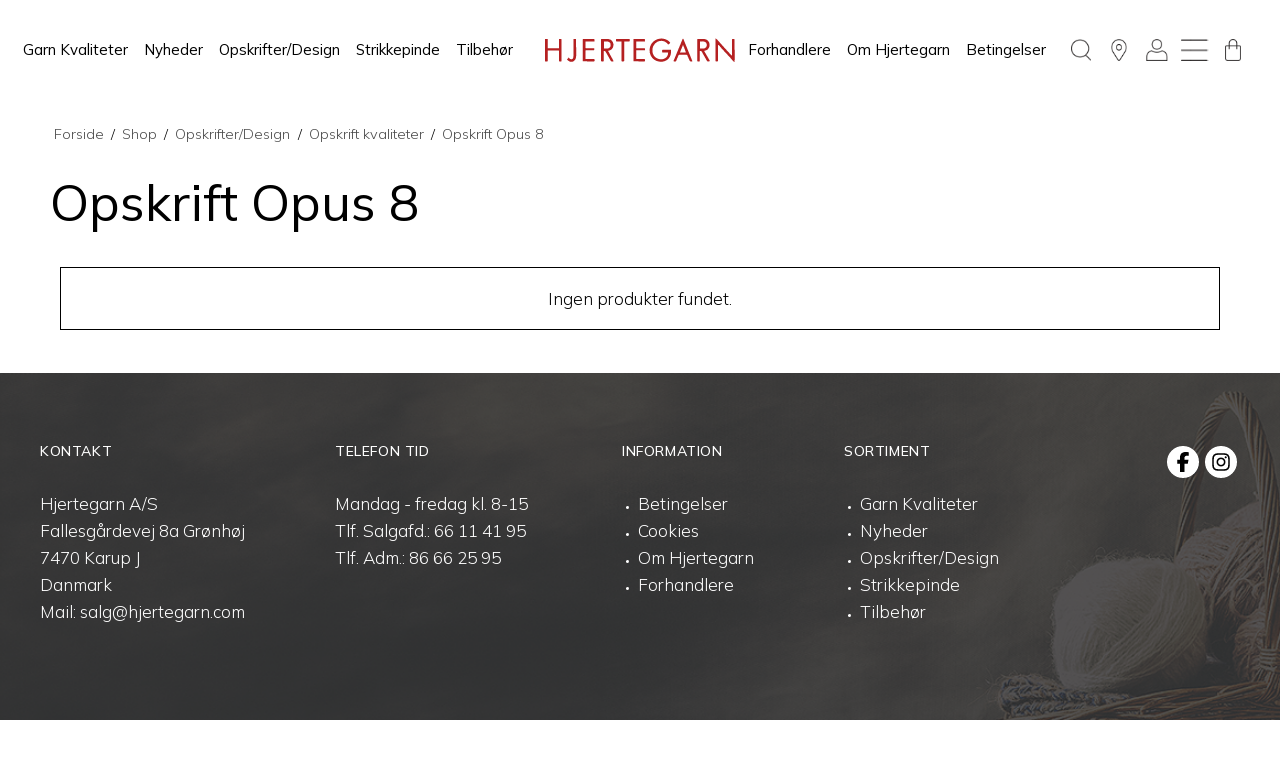

--- FILE ---
content_type: text/html; charset=ISO-8859-1
request_url: https://hjertegarn.dk/shop/357-opskrift-opus-8/
body_size: 37227
content:
<!DOCTYPE html>
<!--[if lt IE 7 ]> <html class="ie6 ielt9 no-js" lang="da"> <![endif]-->
<!--[if IE 7 ]>    <html class="ie7 ielt9 no-js" lang="da"> <![endif]-->
<!--[if IE 8 ]>    <html class="ie8 ielt9 no-js" lang="da"> <![endif]-->
<!--[if IE 9 ]>    <html class="ie9 no-js" lang="da"> <![endif]-->
<!--[if (gt IE 9)|!(IE)]><!--> <html class="no-js" lang="da"> <!--<![endif]-->
<head prefix="og: http://ogp.me/ns#
              fb: http://ogp.me/ns/fb#
              ng: http://angularjs.org">
    <meta charset="windows-1252">
<title>Opskrift Opus 8 - Hjertegarn A/S</title>
<meta name="viewport" content="width=device-width, initial-scale=1">
<meta name="generator" content="SmartWeb">
<meta name="csrf_token" content="MTc2ODc4MzQwM2M1NTJmMTJjNTIzODY1YTNjZTE4ZDBmM2YyNTZiMDc1ZmU0M2FiZDR4eEd5ZER0RkszOXFGRUlzMzRIZjZzWVlPUUpwSGlSOQ==" />
<meta property="og:type" content="product.group" />
<meta property="og:title" content="Opskrift Opus 8" />
<meta property="og:url" content="https://hjertegarn.dk/shop/357-opskrift-opus-8/" />
<meta property="og:image" content="https://sw16169.sfstatic.io/upload_dir/pics/_thumbs/_MG_7016.w1200.jpg" />
<meta property="og:sitename" content="Hjertegarn A/S" />
<meta property="og:description" content="Hjertegarn A/S" />

	<link rel="shortcut icon" href="/upload_dir/pics/Hjertegarn/Hjerte_fav-03.png" type="image/x-icon" />
	<link rel="apple-touch-icon" href="/upload_dir/pics/Hjertegarn/Hjerte_fav-03.png" />



<!--[if lte IE 9]>
<script src="https://sw16169.sfstatic.io/_design/smartytemplates/store/template001/assets/js/ie.js"></script>
<link href="https://sw16169.sfstatic.io/_design/smartytemplates/store/template001/assets/css/ie.css" rel="stylesheet" type="text/css">
<link href="https://sw16169.sfstatic.io/_design/smartytemplates/store/template001/assets/css/template.ie.css" rel="stylesheet" type="text/css">
<![endif]-->

<link rel="preconnect" href="https://sw16169.sfstatic.io" crossorigin>
<link rel="preconnect" href="https://fonts.gstatic.com/" crossorigin>
<!--<link href="https://fonts.googleapis.com/css2?family=Jost:ital,wght@0,100..900;1,100..900&family=Montserrat:ital,wght@0,100..900;1,100..900&display=swap" rel="stylesheet">-->
<link href="https://fonts.googleapis.com/css2?family=Mulish:ital,wght@0,200..1000;1,200..1000&display=swap" rel="stylesheet">


<link rel="stylesheet" href="https://sw16169.sfstatic.io/_design/common/libs/font-awesome/latest/css/font-awesome.dirty.min.css">
<link href="https://sw16169.sfstatic.io/_design/smartytemplates/store/template001/assets/css/libs.css?v=20251014085848" rel="stylesheet" >
<link href="https://sw16169.sfstatic.io/_design/smartytemplates/store/template001/assets/css/template.css?v=20251014085848" rel="stylesheet" >
<link href="https://sw16169.sfstatic.io/upload_dir/templates/hjertegarn_new_design/assets/css/theme.css?v=20251002091302" rel="stylesheet" >
<link href="https://sw16169.sfstatic.io/_design/smartytemplates/store/template001/assets/css/print.css?v=20251014085848" media="print" rel="stylesheet" >
<link href="https://sw16169.sfstatic.io/upload_dir/templates/hjertegarn_new_design/source/libs/slick-slider/slick.css?v=20240229142430" rel="stylesheet" >
<link href="https://sw16169.sfstatic.io/upload_dir/templates/hjertegarn_new_design/source/libs/jquery.mmenu/jquery.mmenu.all.css?v=20240229142430" rel="stylesheet" >
<link href="https://sw16169.sfstatic.io/upload_dir/templates/hjertegarn_new_design/assets/css/style.css?v=20251002122955" rel="stylesheet" >

<link
  rel="stylesheet"
  href="https://cdn.jsdelivr.net/npm/swiper@11/swiper-bundle.min.css"
/>

<script src="https://cdn.jsdelivr.net/npm/swiper@11/swiper-bundle.min.js"></script>

<script>
window.platform = window.platform || {};(function (q) {var topics = {}, subUid = -1;q.subscribe = function(topic, func) {if (!topics[topic]) {topics[topic] = [];}var token = (++subUid).toString();topics[topic].push({token: token,func: func});return token;};q.publish = function(topic, args) {if (!topics[topic]) {return false;}setTimeout(function() {var subscribers = topics[topic],len = subscribers ? subscribers.length : 0;while (len--) {subscribers[len].func(topic, args);}}, 0);return true;};q.unsubscribe = function(token) {for (var m in topics) {if (topics[m]) {for (var i = 0, j = topics[m].length; i < j; i++) {if (topics[m][i].token === token) {topics[m].splice(i, 1);return token;}}}}return false;};})(window.platform);
</script>







        
            <script async src="https://www.googletagmanager.com/gtag/js?id=UA-146791626-1" id="google-analytics" ></script>

        


<script>
    
        window.dataLayer = window.dataLayer || [];
        function gtag(){dataLayer.push(arguments);}
        gtag('js', new Date());

        var gtagConfigs = {
            'anonymize_ip': true
        };

        if (sessionStorage.getItem('referrer') !== null) {
            gtagConfigs['page_referrer'] = sessionStorage.getItem('referrer');
            sessionStorage.removeItem('referrer');
        }
    

    
    


            gtag('config', 'UA-146791626-1', gtagConfigs);
    
        
                
        </script>
    




</head>
<body id="ng-app" data-ng-app="platform-app" data-ng-strict-di class="site7 languageDK7 currencyDKK pageId2 pageCategory357 pageTypeproduct" itemscope itemtype="http://schema.org/WebPage">

    <nav class="mobile-menu" id="mobile-menu">
    
    



<ul class="menu ">

    
            


        
    
        
                
            		    
              
              
		      <li class="menu__item  menu__item--has-submenu">
		        <a class="menu__item-link" href="/shop/99-garn-kvaliteter/">Garn Kvaliteter</a>
	                    
              	              

        
    
        
                
            		  <ul class="menu submenu">
        		    
              
              
		      <li class="menu__item  menu__item--has-submenu">
		        <a class="menu__item-link" href="/shop/233---mohairsilk/">  Mohair/Silk</a>
	                    
              	              

        
    
        
                
            		  <ul class="menu submenu">
        		    
              
              
		      <li class="menu__item ">
		        <a class="menu__item-link" href="/shop/234-silk-kid-mohair/">Silk Kid Mohair</a>
	                    
              	              

        
    
        
                
    
              	         </li>
		              			</ul>
          		
              	         </li>
		    
              
              
		      <li class="menu__item  menu__item--has-submenu">
		        <a class="menu__item-link" href="/shop/350---uldalpacanylon/">  Uld/Alpaca/Nylon</a>
	                    
              	              

        
    
        
                
            		  <ul class="menu submenu">
        		    
              
              
		      <li class="menu__item ">
		        <a class="menu__item-link" href="/shop/438-brushed-baby-alpaca/">Brushed Baby Alpaca</a>
	                    
              	              

        
    
        
                
    
              	         </li>
		    
              
              
		      <li class="menu__item ">
		        <a class="menu__item-link" href="/shop/351-boerstet-uld/">Børstet Uld</a>
	                    
              	              

        
    
        
                
    
              	         </li>
		    
              
              
		      <li class="menu__item ">
		        <a class="menu__item-link" href="/shop/397-dream-air/">Dream Air</a>
	                    
              	              

        
    
        
                
    
              	         </li>
		    
              
              
		      <li class="menu__item ">
		        <a class="menu__item-link" href="/shop/379-sauce/">Sauce</a>
	                    
              	              

        
    
        
                
    
              	         </li>
		              			</ul>
          		
              	         </li>
		    
              
              
		      <li class="menu__item  menu__item--has-submenu">
		        <a class="menu__item-link" href="/shop/326---uldbomuldsilk/">  Uld/Bomuld/Silk</a>
	                    
              	              

        
    
        
                
            		  <ul class="menu submenu">
        		    
              
              
		      <li class="menu__item ">
		        <a class="menu__item-link" href="/shop/226-organic-trio/">Organic Trio</a>
	                    
              	              

        
    
        
                
    
              	         </li>
		              			</ul>
          		
              	         </li>
		    
              
              
		      <li class="menu__item  menu__item--has-submenu">
		        <a class="menu__item-link" href="/shop/103-acryl/">Acryl</a>
	                    
              	              

        
    
        
                
            		  <ul class="menu submenu">
        		    
              
              
		      <li class="menu__item ">
		        <a class="menu__item-link" href="/shop/127-ditte/">Ditte</a>
	                    
              	              

        
    
        
                
    
              	         </li>
		    
              
              
		      <li class="menu__item ">
		        <a class="menu__item-link" href="/shop/148-jette/">Jette</a>
	                    
              	              

        
    
        
                
    
              	         </li>
		    
              
              
		      <li class="menu__item ">
		        <a class="menu__item-link" href="/shop/128-perle/">Perle</a>
	                    
              	              

        
    
        
                
    
              	         </li>
		              			</ul>
          		
              	         </li>
		    
              
              
		      <li class="menu__item  menu__item--has-submenu">
		        <a class="menu__item-link" href="/shop/113-alpaca-uld/">Alpaca Uld</a>
	                    
              	              

        
    
        
                
            		  <ul class="menu submenu">
        		    
              
              
		      <li class="menu__item ">
		        <a class="menu__item-link" href="/shop/209-alpaca-400/">Alpaca 400</a>
	                    
              	              

        
    
        
                
    
              	         </li>
		    
              
              
		      <li class="menu__item ">
		        <a class="menu__item-link" href="/shop/219-hjerte-alpaca/">Hjerte Alpaca</a>
	                    
              	              

        
    
        
                
    
              	         </li>
		    
              
              
		      <li class="menu__item ">
		        <a class="menu__item-link" href="/shop/221-rustic/">Rustic</a>
	                    
              	              

        
    
        
                
    
              	         </li>
		              			</ul>
          		
              	         </li>
		    
              
              
		      <li class="menu__item  menu__item--has-submenu">
		        <a class="menu__item-link" href="/shop/105-bomuld/">Bomuld</a>
	                    
              	              

        
    
        
                
            		  <ul class="menu submenu">
        		    
              
              
		      <li class="menu__item ">
		        <a class="menu__item-link" href="/shop/138-----haeklegarn-nr-8/">    H&aelig;klegarn Nr. 8</a>
	                    
              	              

        
    
        
                
    
              	         </li>
		    
              
              
		      <li class="menu__item ">
		        <a class="menu__item-link" href="/shop/132-bloed-bomuld-8/">Blød Bomuld 8</a>
	                    
              	              

        
    
        
                
    
              	         </li>
		    
              
              
		      <li class="menu__item ">
		        <a class="menu__item-link" href="/shop/143-cotton-8/">Cotton 8</a>
	                    
              	              

        
    
        
                
    
              	         </li>
		    
              
              
		      <li class="menu__item ">
		        <a class="menu__item-link" href="/shop/136-cotton-8-8/">Cotton 8-8</a>
	                    
              	              

        
    
        
                
    
              	         </li>
		    
              
              
		      <li class="menu__item ">
		        <a class="menu__item-link" href="/shop/137-diamond/">Diamond</a>
	                    
              	              

        
    
        
                
    
              	         </li>
		    
              
              
		      <li class="menu__item ">
		        <a class="menu__item-link" href="/shop/198-hjerte-nr-5/">Hjerte nr 5</a>
	                    
              	              

        
    
        
                
    
              	         </li>
		    
              
              
		      <li class="menu__item ">
		        <a class="menu__item-link" href="/shop/191-valencia/">Valencia</a>
	                    
              	              

        
    
        
                
    
              	         </li>
		              			</ul>
          		
              	         </li>
		    
              
              
		      <li class="menu__item  menu__item--has-submenu">
		        <a class="menu__item-link" href="/shop/106-bomuldacryl/">Bomuld/Acryl</a>
	                    
              	              

        
    
        
                
            		  <ul class="menu submenu">
        		    
              
              
		      <li class="menu__item ">
		        <a class="menu__item-link" href="/shop/281-blend/">Blend</a>
	                    
              	              

        
    
        
                
    
              	         </li>
		    
              
              
		      <li class="menu__item ">
		        <a class="menu__item-link" href="/shop/141-roma/">Roma</a>
	                    
              	              

        
    
        
                
    
              	         </li>
		    
              
              
		      <li class="menu__item ">
		        <a class="menu__item-link" href="/shop/142-soon/">Soon</a>
	                    
              	              

        
    
        
                
    
              	         </li>
		              			</ul>
          		
              	         </li>
		    
              
              
		      <li class="menu__item  menu__item--has-submenu">
		        <a class="menu__item-link" href="/shop/111-bomuldbambus/">Bomuld/Bambus</a>
	                    
              	              

        
    
        
                
            		  <ul class="menu submenu">
        		    
              
              
		      <li class="menu__item ">
		        <a class="menu__item-link" href="/shop/153-blend-bamboo/">Blend Bamboo</a>
	                    
              	              

        
    
        
                
    
              	         </li>
		    
              
              
		      <li class="menu__item ">
		        <a class="menu__item-link" href="/shop/199-bommix-bamboo/">Bommix Bamboo</a>
	                    
              	              

        
    
        
                
    
              	         </li>
		              			</ul>
          		
              	         </li>
		    
              
              
		      <li class="menu__item  menu__item--has-submenu">
		        <a class="menu__item-link" href="/shop/114-bomuldbambushoer/">Bomuld/Bambus/Hør</a>
	                    
              	              

        
    
        
                
            		  <ul class="menu submenu">
        		    
              
              
		      <li class="menu__item ">
		        <a class="menu__item-link" href="/shop/167-arezzo/">Arezzo</a>
	                    
              	              

        
    
        
                
    
              	         </li>
		              			</ul>
          		
              	         </li>
		    
              
              
		      <li class="menu__item  menu__item--has-submenu">
		        <a class="menu__item-link" href="/shop/440-mohairnylon/">Mohair/Nylon</a>
	                    
              	              

        
    
        
                
            		  <ul class="menu submenu">
        		    
              
              
		      <li class="menu__item ">
		        <a class="menu__item-link" href="/shop/439-kid-mohair-hand-dyed/">Kid Mohair HAND-DYED</a>
	                    
              	              

        
    
        
                
    
              	         </li>
		              			</ul>
          		
              	         </li>
		    
              
              
		      <li class="menu__item ">
		        <a class="menu__item-link" href="/shop/347-mohairnylonwool/">Mohair/Nylon/Wool</a>
	                    
              	              

        
    
        
                
    
              	         </li>
		    
              
              
		      <li class="menu__item  menu__item--has-submenu">
		        <a class="menu__item-link" href="/shop/104-polyester/">Polyester</a>
	                    
              	              

        
    
        
                
            		  <ul class="menu submenu">
        		    
              
              
		      <li class="menu__item ">
		        <a class="menu__item-link" href="/shop/131-glamour/">Glamour</a>
	                    
              	              

        
    
        
                
    
              	         </li>
		    
              
              
		      <li class="menu__item ">
		        <a class="menu__item-link" href="/shop/437-tweet-it/">Tweet it</a>
	                    
              	              

        
    
        
                
    
              	         </li>
		              			</ul>
          		
              	         </li>
		    
              
              
		      <li class="menu__item ">
		        <a class="menu__item-link" href="/shop/115-stroempegarn/">Strømpegarn</a>
	                    
              	              

        
    
        
                
    
              	         </li>
		    
              
              
		      <li class="menu__item  menu__item--has-submenu">
		        <a class="menu__item-link" href="/shop/112-uld/">Uld</a>
	                    
              	              

        
    
        
                
            		  <ul class="menu submenu">
        		    
              
              
		      <li class="menu__item ">
		        <a class="menu__item-link" href="/shop/228-----uld-plantefarvning/">    Uld plantefarvning</a>
	                    
              	              

        
    
        
                
    
              	         </li>
		    
              
              
		      <li class="menu__item ">
		        <a class="menu__item-link" href="/shop/162---90-extra-fine-merino/">  90 Extra fine merino</a>
	                    
              	              

        
    
        
                
    
              	         </li>
		    
              
              
		      <li class="menu__item ">
		        <a class="menu__item-link" href="/shop/220-120-extra-fine-merino-/">120 Extra fine merino </a>
	                    
              	              

        
    
        
                
    
              	         </li>
		    
              
              
		      <li class="menu__item ">
		        <a class="menu__item-link" href="/shop/163-150-extra-fine-merino/">150 Extra fine merino</a>
	                    
              	              

        
    
        
                
    
              	         </li>
		    
              
              
		      <li class="menu__item ">
		        <a class="menu__item-link" href="/shop/160-baby-wooltrunte/">Baby Wool/Trunte</a>
	                    
              	              

        
    
        
                
    
              	         </li>
		    
              
              
		      <li class="menu__item ">
		        <a class="menu__item-link" href="/shop/164-highland-fine-wool/">Highland Fine Wool</a>
	                    
              	              

        
    
        
                
    
              	         </li>
		    
              
              
		      <li class="menu__item ">
		        <a class="menu__item-link" href="/shop/161-inca-wool/">Inca Wool</a>
	                    
              	              

        
    
        
                
    
              	         </li>
		    
              
              
		      <li class="menu__item ">
		        <a class="menu__item-link" href="/shop/230-lima-uld/">Lima uld</a>
	                    
              	              

        
    
        
                
    
              	         </li>
		    
              
              
		      <li class="menu__item ">
		        <a class="menu__item-link" href="/shop/157-natur-uld/">Natur Uld</a>
	                    
              	              

        
    
        
                
    
              	         </li>
		    
              
              
		      <li class="menu__item ">
		        <a class="menu__item-link" href="/shop/421-natura-merino-wool/">Natura merino wool</a>
	                    
              	              

        
    
        
                
    
              	         </li>
		    
              
              
		      <li class="menu__item ">
		        <a class="menu__item-link" href="/shop/206-vital/">Vital</a>
	                    
              	              

        
    
        
                
    
              	         </li>
		              			</ul>
          		
              	         </li>
		    
              
              
		      <li class="menu__item  menu__item--has-submenu">
		        <a class="menu__item-link" href="/shop/109-uldacryl/">Uld/Acryl</a>
	                    
              	              

        
    
        
                
            		  <ul class="menu submenu">
        		    
              
              
		      <li class="menu__item ">
		        <a class="menu__item-link" href="/shop/435-deco-woolen---deco-tweed/">Deco Woolen - Deco tweed</a>
	                    
              	              

        
    
        
                
    
              	         </li>
		              			</ul>
          		
              	         </li>
		    
              
              
		      <li class="menu__item  menu__item--has-submenu">
		        <a class="menu__item-link" href="/shop/380-uldbambusnylon/">Uld/Bambus/Nylon</a>
	                    
              	              

        
    
        
                
            		  <ul class="menu submenu">
        		    
              
              
		      <li class="menu__item ">
		        <a class="menu__item-link" href="/shop/381-bamboo-wool/">Bamboo Wool</a>
	                    
              	              

        
    
        
                
    
              	         </li>
		              			</ul>
          		
              	         </li>
		    
              
              
		      <li class="menu__item  menu__item--has-submenu">
		        <a class="menu__item-link" href="/shop/205-uldbomuld/">Uld/Bomuld</a>
	                    
              	              

        
    
        
                
            		  <ul class="menu submenu">
        		    
              
              
		      <li class="menu__item ">
		        <a class="menu__item-link" href="/shop/282-----all-seasons/">    All Seasons</a>
	                    
              	              

        
    
        
                
    
              	         </li>
		    
              
              
		      <li class="menu__item ">
		        <a class="menu__item-link" href="/shop/218-lana-cotton-212/">Lana Cotton 212</a>
	                    
              	              

        
    
        
                
    
              	         </li>
		    
              
              
		      <li class="menu__item ">
		        <a class="menu__item-link" href="/shop/217-merino-cotton/">Merino Cotton</a>
	                    
              	              

        
    
        
                
    
              	         </li>
		    
              
              
		      <li class="menu__item ">
		        <a class="menu__item-link" href="/shop/204-organic-350/">Organic 350</a>
	                    
              	              

        
    
        
                
    
              	         </li>
		              			</ul>
          		
              	         </li>
		    
              
              
		      <li class="menu__item  menu__item--has-submenu">
		        <a class="menu__item-link" href="/shop/107-uldnylon/">Uld/Nylon</a>
	                    
              	              

        
    
        
                
            		  <ul class="menu submenu">
        		    
              
              
		      <li class="menu__item ">
		        <a class="menu__item-link" href="/shop/210-aloe-sockwool/">Aloe Sockwool</a>
	                    
              	              

        
    
        
                
    
              	         </li>
		    
              
              
		      <li class="menu__item ">
		        <a class="menu__item-link" href="/shop/402-armonia/">Armonia</a>
	                    
              	              

        
    
        
                
    
              	         </li>
		    
              
              
		      <li class="menu__item ">
		        <a class="menu__item-link" href="/shop/408-armonia-handdyed/">Armonia Handdyed</a>
	                    
              	              

        
    
        
                
    
              	         </li>
		    
              
              
		      <li class="menu__item ">
		        <a class="menu__item-link" href="/shop/407-armonia-print/">Armonia Print</a>
	                    
              	              

        
    
        
                
    
              	         </li>
		    
              
              
		      <li class="menu__item ">
		        <a class="menu__item-link" href="/shop/144-basic/">Basic</a>
	                    
              	              

        
    
        
                
    
              	         </li>
		    
              
              
		      <li class="menu__item ">
		        <a class="menu__item-link" href="/shop/420-brushed-armonia/">Brushed Armonia</a>
	                    
              	              

        
    
        
                
    
              	         </li>
		    
              
              
		      <li class="menu__item ">
		        <a class="menu__item-link" href="/shop/383-longcolors/">LongColors</a>
	                    
              	              

        
    
        
                
    
              	         </li>
		    
              
              
		      <li class="menu__item ">
		        <a class="menu__item-link" href="/shop/401-nanoq-wool/">Nanoq Wool</a>
	                    
              	              

        
    
        
                
    
              	         </li>
		    
              
              
		      <li class="menu__item ">
		        <a class="menu__item-link" href="/shop/396-new-life-wool/">New Life Wool</a>
	                    
              	              

        
    
        
                
    
              	         </li>
		    
              
              
		      <li class="menu__item ">
		        <a class="menu__item-link" href="/shop/145-ragg/">Ragg</a>
	                    
              	              

        
    
        
                
    
              	         </li>
		    
              
              
		      <li class="menu__item ">
		        <a class="menu__item-link" href="/shop/200-sock-4/">Sock 4</a>
	                    
              	              

        
    
        
                
    
              	         </li>
		              			</ul>
          		
              	         </li>
		    
              
              
		      <li class="menu__item  menu__item--has-submenu">
		        <a class="menu__item-link" href="/shop/201-uldsilke/">Uld/silke</a>
	                    
              	              

        
    
        
                
            		  <ul class="menu submenu">
        		    
              
              
		      <li class="menu__item ">
		        <a class="menu__item-link" href="/shop/203-wool-silk/">Wool-Silk</a>
	                    
              	              

        
    
        
                
    
              	         </li>
		              			</ul>
          		
              	         </li>
		              			</ul>
          		
              	         </li>
		    
              
              
		      <li class="menu__item ">
		        <a class="menu__item-link" href="/shop/229-nyheder/">Nyheder</a>
	                    
              	              

        
    
        
                
    
              	         </li>
		    
              
              
		      <li class="menu__item  active menu__item--has-submenu">
		        <a class="menu__item-link" href="/shop/100-opskrifterdesign/">Opskrifter/Design</a>
	                    
              	              

        
    
        
                
            		  <ul class="menu submenu">
        		    
              
              
		      <li class="menu__item  menu__item--has-submenu">
		        <a class="menu__item-link" href="/shop/389-designer/">Designer</a>
	                    
              	              

        
    
        
                
            		  <ul class="menu submenu">
        		    
              
              
		      <li class="menu__item ">
		        <a class="menu__item-link" href="/shop/441-----anne-sofie-soerensen/">    Anne Sofie Sørensen</a>
	                    
              	              

        
    
        
                
    
              	         </li>
		    
              
              
		      <li class="menu__item ">
		        <a class="menu__item-link" href="/shop/443-ellen-holm/">Ellen Holm</a>
	                    
              	              

        
    
        
                
    
              	         </li>
		    
              
              
		      <li class="menu__item ">
		        <a class="menu__item-link" href="/shop/400-hanne-larsen-strik/">Hanne Larsen Strik</a>
	                    
              	              

        
    
        
                
    
              	         </li>
		    
              
              
		      <li class="menu__item ">
		        <a class="menu__item-link" href="/shop/391-hjertegarn/">Hjertegarn</a>
	                    
              	              

        
    
        
                
    
              	         </li>
		    
              
              
		      <li class="menu__item ">
		        <a class="menu__item-link" href="/shop/404-inga-andersen/">Inga Andersen</a>
	                    
              	              

        
    
        
                
    
              	         </li>
		    
              
              
		      <li class="menu__item ">
		        <a class="menu__item-link" href="/shop/427-jonna-thue/">Jonna Thue</a>
	                    
              	              

        
    
        
                
    
              	         </li>
		    
              
              
		      <li class="menu__item ">
		        <a class="menu__item-link" href="/shop/393-kirsten-nyboe/">Kirsten Nyboe</a>
	                    
              	              

        
    
        
                
    
              	         </li>
		    
              
              
		      <li class="menu__item ">
		        <a class="menu__item-link" href="/shop/392-laerke-bagger/">Lærke Bagger</a>
	                    
              	              

        
    
        
                
    
              	         </li>
		    
              
              
		      <li class="menu__item ">
		        <a class="menu__item-link" href="/shop/399-marianne-nyland-andersen/">Marianne Nyland Andersen</a>
	                    
              	              

        
    
        
                
    
              	         </li>
		    
              
              
		      <li class="menu__item ">
		        <a class="menu__item-link" href="/shop/434-ninette-hartwich/">Ninette Hartwich</a>
	                    
              	              

        
    
        
                
    
              	         </li>
		    
              
              
		      <li class="menu__item ">
		        <a class="menu__item-link" href="/shop/444-pernille-konggaard/">Pernille Konggaard</a>
	                    
              	              

        
    
        
                
    
              	         </li>
		    
              
              
		      <li class="menu__item ">
		        <a class="menu__item-link" href="/shop/390-sanne-fjalland/">Sanne Fjalland</a>
	                    
              	              

        
    
        
                
    
              	         </li>
		    
              
              
		      <li class="menu__item ">
		        <a class="menu__item-link" href="/shop/405-stine-hoelgaard-johansen/">Stine Hoelgaard Johansen</a>
	                    
              	              

        
    
        
                
    
              	         </li>
		    
              
              
		      <li class="menu__item ">
		        <a class="menu__item-link" href="/shop/394-vian-hviid/">Vian Hviid</a>
	                    
              	              

        
    
        
                
    
              	         </li>
		              			</ul>
          		
              	         </li>
		    
              
              
		      <li class="menu__item ">
		        <a class="menu__item-link" href="/shop/323-gratis-opskrifter--download/">Gratis Opskrifter  (download)</a>
	                    
              	              

        
    
        
                
    
              	         </li>
		    
              
              
		      <li class="menu__item ">
		        <a class="menu__item-link" href="/shop/353-opskrift-haekle/">Opskrift Hækle</a>
	                    
              	              

        
    
        
                
    
              	         </li>
		    
              
              
		      <li class="menu__item  active menu__item--has-submenu">
		        <a class="menu__item-link" href="/shop/255-opskrift-kvaliteter/">Opskrift kvaliteter</a>
	                    
              	              

        
    
        
                
            		  <ul class="menu submenu">
        		    
              
              
		      <li class="menu__item ">
		        <a class="menu__item-link" href="/shop/339-----opskrift-hjerte-silk-kid/">    Opskrift Hjerte Silk Kid</a>
	                    
              	              

        
    
        
                
    
              	         </li>
		    
              
              
		      <li class="menu__item ">
		        <a class="menu__item-link" href="/shop/411-----opskrift-nanoq-wool/">    Opskrift Nanoq wool</a>
	                    
              	              

        
    
        
                
    
              	         </li>
		    
              
              
		      <li class="menu__item ">
		        <a class="menu__item-link" href="/shop/270-opskrift-120-extrafine-merino-/">Opskrift 120 Extrafine merino </a>
	                    
              	              

        
    
        
                
    
              	         </li>
		    
              
              
		      <li class="menu__item ">
		        <a class="menu__item-link" href="/shop/262-opskrift-150-extrafine-merino-/">Opskrift 150 Extrafine merino </a>
	                    
              	              

        
    
        
                
    
              	         </li>
		    
              
              
		      <li class="menu__item ">
		        <a class="menu__item-link" href="/shop/307-opskrift-8-4/">Opskrift 8-4</a>
	                    
              	              

        
    
        
                
    
              	         </li>
		    
              
              
		      <li class="menu__item ">
		        <a class="menu__item-link" href="/shop/258-opskrift-90-extrafine-/">Opskrift 90 Extrafine </a>
	                    
              	              

        
    
        
                
    
              	         </li>
		    
              
              
		      <li class="menu__item ">
		        <a class="menu__item-link" href="/shop/334-opskrift-all-seasons-/">Opskrift All Seasons </a>
	                    
              	              

        
    
        
                
    
              	         </li>
		    
              
              
		      <li class="menu__item ">
		        <a class="menu__item-link" href="/shop/313-opskrift-alpaca-400/">Opskrift Alpaca 400</a>
	                    
              	              

        
    
        
                
    
              	         </li>
		    
              
              
		      <li class="menu__item ">
		        <a class="menu__item-link" href="/shop/303-opskrift-arezzo/">Opskrift Arezzo</a>
	                    
              	              

        
    
        
                
    
              	         </li>
		    
              
              
		      <li class="menu__item ">
		        <a class="menu__item-link" href="/shop/403-opskrift-armonia/">Opskrift Armonia</a>
	                    
              	              

        
    
        
                
    
              	         </li>
		    
              
              
		      <li class="menu__item ">
		        <a class="menu__item-link" href="/shop/426-opskrift-armonia-brushed/">Opskrift Armonia Brushed</a>
	                    
              	              

        
    
        
                
    
              	         </li>
		    
              
              
		      <li class="menu__item ">
		        <a class="menu__item-link" href="/shop/315-opskrift-artic/">Opskrift Artic</a>
	                    
              	              

        
    
        
                
    
              	         </li>
		    
              
              
		      <li class="menu__item ">
		        <a class="menu__item-link" href="/shop/260-opskrift-baby-wooltrunte/">Opskrift Baby Wool/Trunte</a>
	                    
              	              

        
    
        
                
    
              	         </li>
		    
              
              
		      <li class="menu__item ">
		        <a class="menu__item-link" href="/shop/382-opskrift-bamboo-wool/">Opskrift Bamboo Wool</a>
	                    
              	              

        
    
        
                
    
              	         </li>
		    
              
              
		      <li class="menu__item ">
		        <a class="menu__item-link" href="/shop/324-opskrift-basic/">Opskrift Basic</a>
	                    
              	              

        
    
        
                
    
              	         </li>
		    
              
              
		      <li class="menu__item ">
		        <a class="menu__item-link" href="/shop/284-opskrift-blend/">Opskrift Blend</a>
	                    
              	              

        
    
        
                
    
              	         </li>
		    
              
              
		      <li class="menu__item ">
		        <a class="menu__item-link" href="/shop/290-opskrift-blend-bamboo/">Opskrift Blend Bamboo</a>
	                    
              	              

        
    
        
                
    
              	         </li>
		    
              
              
		      <li class="menu__item ">
		        <a class="menu__item-link" href="/shop/335-opskrift-bloed-bomuld-4-2/">Opskrift Blød Bomuld 4-2</a>
	                    
              	              

        
    
        
                
    
              	         </li>
		    
              
              
		      <li class="menu__item ">
		        <a class="menu__item-link" href="/shop/302-opskrift-bommix-bamboo/">Opskrift Bommix Bamboo</a>
	                    
              	              

        
    
        
                
    
              	         </li>
		    
              
              
		      <li class="menu__item ">
		        <a class="menu__item-link" href="/shop/442-opskrift-brushed-baby-alpaca-/">Opskrift Brushed Baby Alpaca </a>
	                    
              	              

        
    
        
                
    
              	         </li>
		    
              
              
		      <li class="menu__item ">
		        <a class="menu__item-link" href="/shop/352-opskrift-boerstet-uld/">Opskrift Børstet Uld</a>
	                    
              	              

        
    
        
                
    
              	         </li>
		    
              
              
		      <li class="menu__item ">
		        <a class="menu__item-link" href="/shop/329-opskrift-cotton-8/">Opskrift Cotton 8</a>
	                    
              	              

        
    
        
                
    
              	         </li>
		    
              
              
		      <li class="menu__item ">
		        <a class="menu__item-link" href="/shop/331-opskrift-cotton-8-8/">Opskrift Cotton 8-8</a>
	                    
              	              

        
    
        
                
    
              	         </li>
		    
              
              
		      <li class="menu__item ">
		        <a class="menu__item-link" href="/shop/316-opskrift-deco/">Opskrift Deco</a>
	                    
              	              

        
    
        
                
    
              	         </li>
		    
              
              
		      <li class="menu__item ">
		        <a class="menu__item-link" href="/shop/330-opskrift-diamond/">Opskrift Diamond</a>
	                    
              	              

        
    
        
                
    
              	         </li>
		    
              
              
		      <li class="menu__item ">
		        <a class="menu__item-link" href="/shop/398-opskrift-dream-air-/">Opskrift Dream Air </a>
	                    
              	              

        
    
        
                
    
              	         </li>
		    
              
              
		      <li class="menu__item ">
		        <a class="menu__item-link" href="/shop/358-opskrift-glamour/">Opskrift Glamour</a>
	                    
              	              

        
    
        
                
    
              	         </li>
		    
              
              
		      <li class="menu__item ">
		        <a class="menu__item-link" href="/shop/386-opskrift-green-cotton-linen/">Opskrift Green Cotton Linen</a>
	                    
              	              

        
    
        
                
    
              	         </li>
		    
              
              
		      <li class="menu__item ">
		        <a class="menu__item-link" href="/shop/319-opskrift-hjerte-alpaca/">Opskrift Hjerte alpaca</a>
	                    
              	              

        
    
        
                
    
              	         </li>
		    
              
              
		      <li class="menu__item ">
		        <a class="menu__item-link" href="/shop/320-opskrift-hjerte-fine-highland/">Opskrift Hjerte fine highland</a>
	                    
              	              

        
    
        
                
    
              	         </li>
		    
              
              
		      <li class="menu__item ">
		        <a class="menu__item-link" href="/shop/360-opskrift-hjerte-no-5/">Opskrift Hjerte no. 5</a>
	                    
              	              

        
    
        
                
    
              	         </li>
		    
              
              
		      <li class="menu__item ">
		        <a class="menu__item-link" href="/shop/337-opskrift-incawool/">Opskrift Incawool</a>
	                    
              	              

        
    
        
                
    
              	         </li>
		    
              
              
		      <li class="menu__item ">
		        <a class="menu__item-link" href="/shop/361-opskrift-jette/">Opskrift Jette</a>
	                    
              	              

        
    
        
                
    
              	         </li>
		    
              
              
		      <li class="menu__item ">
		        <a class="menu__item-link" href="/shop/321-opskrift-kamgarn/">Opskrift Kamgarn</a>
	                    
              	              

        
    
        
                
    
              	         </li>
		    
              
              
		      <li class="menu__item ">
		        <a class="menu__item-link" href="/shop/256-opskrift-lana-cotton/">Opskrift Lana Cotton</a>
	                    
              	              

        
    
        
                
    
              	         </li>
		    
              
              
		      <li class="menu__item ">
		        <a class="menu__item-link" href="/shop/308-opskrift-lima/">Opskrift Lima</a>
	                    
              	              

        
    
        
                
    
              	         </li>
		    
              
              
		      <li class="menu__item ">
		        <a class="menu__item-link" href="/shop/387-opskrift-long-colors/">Opskrift Long Colors</a>
	                    
              	              

        
    
        
                
    
              	         </li>
		    
              
              
		      <li class="menu__item ">
		        <a class="menu__item-link" href="/shop/259-opskrift-merino-cotton/">Opskrift Merino cotton</a>
	                    
              	              

        
    
        
                
    
              	         </li>
		    
              
              
		      <li class="menu__item ">
		        <a class="menu__item-link" href="/shop/158-opskrift-natur-uld/">Opskrift Natur uld</a>
	                    
              	              

        
    
        
                
    
              	         </li>
		    
              
              
		      <li class="menu__item ">
		        <a class="menu__item-link" href="/shop/412-opskrift-natura/">Opskrift Natura</a>
	                    
              	              

        
    
        
                
    
              	         </li>
		    
              
              
		      <li class="menu__item ">
		        <a class="menu__item-link" href="/shop/406-opskrift-new-life-wool/">Opskrift New Life Wool</a>
	                    
              	              

        
    
        
                
    
              	         </li>
		    
              
              
		      <li class="menu__item ">
		        <a class="menu__item-link" href="/shop/364-opskrift-opus-5/">Opskrift Opus 5</a>
	                    
              	              

        
    
        
                
    
              	         </li>
		    
              
              
		      <li class="menu__item  active">
		        <a class="menu__item-link" href="/shop/357-opskrift-opus-8/">Opskrift Opus 8</a>
	                    
              	              

        
    
        
                
    
              	         </li>
		    
              
              
		      <li class="menu__item ">
		        <a class="menu__item-link" href="/shop/296-opskrift-organic-350/">Opskrift Organic 350</a>
	                    
              	              

        
    
        
                
    
              	         </li>
		    
              
              
		      <li class="menu__item ">
		        <a class="menu__item-link" href="/shop/342-opskrift-organic-trio/">Opskrift Organic Trio</a>
	                    
              	              

        
    
        
                
    
              	         </li>
		    
              
              
		      <li class="menu__item ">
		        <a class="menu__item-link" href="/shop/359-opskrift-perle/">Opskrift Perle</a>
	                    
              	              

        
    
        
                
    
              	         </li>
		    
              
              
		      <li class="menu__item ">
		        <a class="menu__item-link" href="/shop/327-opskrift-peru-wool/">Opskrift Peru Wool</a>
	                    
              	              

        
    
        
                
    
              	         </li>
		    
              
              
		      <li class="menu__item ">
		        <a class="menu__item-link" href="/shop/424-opskrift-qualitas/">Opskrift Qualitas</a>
	                    
              	              

        
    
        
                
    
              	         </li>
		    
              
              
		      <li class="menu__item ">
		        <a class="menu__item-link" href="/shop/265-opskrift-ragg-stroempegarn/">Opskrift Ragg Strømpegarn</a>
	                    
              	              

        
    
        
                
    
              	         </li>
		    
              
              
		      <li class="menu__item ">
		        <a class="menu__item-link" href="/shop/299-opskrift-roma/">Opskrift Roma</a>
	                    
              	              

        
    
        
                
    
              	         </li>
		    
              
              
		      <li class="menu__item ">
		        <a class="menu__item-link" href="/shop/425-opskrift-roselinde/">Opskrift Roselinde</a>
	                    
              	              

        
    
        
                
    
              	         </li>
		    
              
              
		      <li class="menu__item ">
		        <a class="menu__item-link" href="/shop/338-opskrift-rustic/">Opskrift Rustic</a>
	                    
              	              

        
    
        
                
    
              	         </li>
		    
              
              
		      <li class="menu__item ">
		        <a class="menu__item-link" href="/shop/378-opskrift-sauce/">Opskrift Sauce</a>
	                    
              	              

        
    
        
                
    
              	         </li>
		    
              
              
		      <li class="menu__item ">
		        <a class="menu__item-link" href="/shop/423-opskrift-sock-4/">Opskrift Sock 4</a>
	                    
              	              

        
    
        
                
    
              	         </li>
		    
              
              
		      <li class="menu__item ">
		        <a class="menu__item-link" href="/shop/304-opskrift-soon/">Opskrift Soon</a>
	                    
              	              

        
    
        
                
    
              	         </li>
		    
              
              
		      <li class="menu__item ">
		        <a class="menu__item-link" href="/shop/328-opskrift-valencia/">Opskrift Valencia</a>
	                    
              	              

        
    
        
                
    
              	         </li>
		    
              
              
		      <li class="menu__item ">
		        <a class="menu__item-link" href="/shop/275-opskrift-vital/">Opskrift Vital</a>
	                    
              	              

        
    
        
                
    
              	         </li>
		    
              
              
		      <li class="menu__item ">
		        <a class="menu__item-link" href="/shop/292-opskrift-wool-silk/">Opskrift Wool silk</a>
	                    
              	              

        
    
        
                
    
              	         </li>
		              			</ul>
          		
              	         </li>
		    
              
              
		      <li class="menu__item ">
		        <a class="menu__item-link" href="/shop/117-opskrifter-baby/">Opskrifter Baby</a>
	                    
              	              

        
    
        
                
    
              	         </li>
		    
              
              
		      <li class="menu__item ">
		        <a class="menu__item-link" href="/shop/121-opskrifter-boern/">Opskrifter Børn</a>
	                    
              	              

        
    
        
                
    
              	         </li>
		    
              
              
		      <li class="menu__item ">
		        <a class="menu__item-link" href="/shop/116-opskrifter-damer/">Opskrifter Damer</a>
	                    
              	              

        
    
        
                
    
              	         </li>
		    
              
              
		      <li class="menu__item ">
		        <a class="menu__item-link" href="/shop/118-opskrifter-dukker-mm/">Opskrifter Dukker m.m</a>
	                    
              	              

        
    
        
                
    
              	         </li>
		    
              
              
		      <li class="menu__item ">
		        <a class="menu__item-link" href="/shop/120-opskrifter-herrer/">Opskrifter Herrer</a>
	                    
              	              

        
    
        
                
    
              	         </li>
		    
              
              
		      <li class="menu__item ">
		        <a class="menu__item-link" href="/shop/395-opskrifter-kvinder-med-former/">Opskrifter Kvinder med former</a>
	                    
              	              

        
    
        
                
    
              	         </li>
		    
              
              
		      <li class="menu__item ">
		        <a class="menu__item-link" href="/shop/119-opskrifter-tilbehoer/">Opskrifter Tilbehør</a>
	                    
              	              

        
    
        
                
    
              	         </li>
		    
              
              
		      <li class="menu__item ">
		        <a class="menu__item-link" href="/shop/123-strikkehaekleboeger-mm/">Strikke/hæklebøger m.m</a>
	                    
              	              

        
    
        
                
    
              	         </li>
		              			</ul>
          		
              	         </li>
		    
              
              
		      <li class="menu__item  menu__item--has-submenu">
		        <a class="menu__item-link" href="/shop/102-strikkepinde/">Strikkepinde</a>
	                    
              	              

        
    
        
                
            		  <ul class="menu submenu">
        		    
              
              
		      <li class="menu__item ">
		        <a class="menu__item-link" href="/shop/431-----big-needle/">    Big Needle</a>
	                    
              	              

        
    
        
                
    
              	         </li>
		    
              
              
		      <li class="menu__item  menu__item--has-submenu">
		        <a class="menu__item-link" href="/shop/126-bambus/">Bambus</a>
	                    
              	              

        
    
        
                
            		  <ul class="menu submenu">
        		    
              
              
		      <li class="menu__item ">
		        <a class="menu__item-link" href="/shop/180-bamboo-jumperpinde/">Bamboo Jumperpinde</a>
	                    
              	              

        
    
        
                
    
              	         </li>
		    
              
              
		      <li class="menu__item ">
		        <a class="menu__item-link" href="/shop/376-bamboo-stroempepinde-20cm/">Bamboo Str&oslash;mpepinde 20cm</a>
	                    
              	              

        
    
        
                
    
              	         </li>
		    
              
              
		      <li class="menu__item  menu__item--has-submenu">
		        <a class="menu__item-link" href="/shop/417-rose-cubics-stroempepinde/">Rose cubics Strømpepinde</a>
	                    
              	              

        
    
        
                
            		  <ul class="menu submenu">
        		    
              
              
		      <li class="menu__item ">
		        <a class="menu__item-link" href="/shop/418-rose-cubics-stroempepinde-15cm/">Rose cubics Strømpepinde 15cm</a>
	                    
              	              

        
    
        
                
    
              	         </li>
		    
              
              
		      <li class="menu__item ">
		        <a class="menu__item-link" href="/shop/419-rose-cubics-stroempepinde-20cm/">Rose cubics Strømpepinde 20cm</a>
	                    
              	              

        
    
        
                
    
              	         </li>
		              			</ul>
          		
              	         </li>
		    
              
              
		      <li class="menu__item  menu__item--has-submenu">
		        <a class="menu__item-link" href="/shop/179-style-bamboo-rundpinde/">Style Bamboo Rundpinde</a>
	                    
              	              

        
    
        
                
            		  <ul class="menu submenu">
        		    
              
              
		      <li class="menu__item ">
		        <a class="menu__item-link" href="/shop/185-bamboo-rundpind-40cm/">Bamboo Rundpind 40cm</a>
	                    
              	              

        
    
        
                
    
              	         </li>
		    
              
              
		      <li class="menu__item ">
		        <a class="menu__item-link" href="/shop/186-bamboo-rundpind-60cm/">Bamboo Rundpind 60cm</a>
	                    
              	              

        
    
        
                
    
              	         </li>
		    
              
              
		      <li class="menu__item ">
		        <a class="menu__item-link" href="/shop/187-bamboo-rundpind-80cm/">Bamboo Rundpind 80cm</a>
	                    
              	              

        
    
        
                
    
              	         </li>
		              			</ul>
          		
              	         </li>
		              			</ul>
          		
              	         </li>
		    
              
              
		      <li class="menu__item  menu__item--has-submenu">
		        <a class="menu__item-link" href="/shop/124-metalplast/">metal/plast</a>
	                    
              	              

        
    
        
                
            		  <ul class="menu submenu">
        		    
              
              
		      <li class="menu__item  menu__item--has-submenu">
		        <a class="menu__item-link" href="/shop/178----style-addi-rundpind/">   Style (Addi) Rundpind</a>
	                    
              	              

        
    
        
                
            		  <ul class="menu submenu">
        		    
              
              
		      <li class="menu__item ">
		        <a class="menu__item-link" href="/shop/181-style-rundpinde---40cm/">Style rundpinde   40cm</a>
	                    
              	              

        
    
        
                
    
              	         </li>
		    
              
              
		      <li class="menu__item ">
		        <a class="menu__item-link" href="/shop/182-style-rundpinde---60cm/">Style rundpinde   60cm</a>
	                    
              	              

        
    
        
                
    
              	         </li>
		    
              
              
		      <li class="menu__item ">
		        <a class="menu__item-link" href="/shop/183-style-rundpinde---80cm/">Style rundpinde   80cm</a>
	                    
              	              

        
    
        
                
    
              	         </li>
		    
              
              
		      <li class="menu__item ">
		        <a class="menu__item-link" href="/shop/184-style-rundpinde-100cm/">Style rundpinde 100cm</a>
	                    
              	              

        
    
        
                
    
              	         </li>
		    
              
              
		      <li class="menu__item ">
		        <a class="menu__item-link" href="/shop/371-style-rundpinde-120cm/">Style rundpinde 120cm</a>
	                    
              	              

        
    
        
                
    
              	         </li>
		              			</ul>
          		
              	         </li>
		    
              
              
		      <li class="menu__item ">
		        <a class="menu__item-link" href="/shop/368----style-trendz-stroempepinde/">   Style Trendz Strømpepinde</a>
	                    
              	              

        
    
        
                
    
              	         </li>
		    
              
              
		      <li class="menu__item ">
		        <a class="menu__item-link" href="/shop/223---style-crochet-haeklenaale/">  Style Crochet Hæklenåle</a>
	                    
              	              

        
    
        
                
    
              	         </li>
		    
              
              
		      <li class="menu__item ">
		        <a class="menu__item-link" href="/shop/232-addi-crasy-trio/">Addi Crasy Trio</a>
	                    
              	              

        
    
        
                
    
              	         </li>
		    
              
              
		      <li class="menu__item  menu__item--has-submenu">
		        <a class="menu__item-link" href="/shop/413-addi-lace-rundpinde/">Addi Lace Rundpinde</a>
	                    
              	              

        
    
        
                
            		  <ul class="menu submenu">
        		    
              
              
		      <li class="menu__item ">
		        <a class="menu__item-link" href="/shop/414-addi-lace-40cm/">Addi Lace 40cm</a>
	                    
              	              

        
    
        
                
    
              	         </li>
		    
              
              
		      <li class="menu__item ">
		        <a class="menu__item-link" href="/shop/415-addi-lace-60cm/">Addi Lace 60cm</a>
	                    
              	              

        
    
        
                
    
              	         </li>
		    
              
              
		      <li class="menu__item ">
		        <a class="menu__item-link" href="/shop/416-addi-lace-80cm/">Addi Lace 80cm</a>
	                    
              	              

        
    
        
                
    
              	         </li>
		              			</ul>
          		
              	         </li>
		    
              
              
		      <li class="menu__item  menu__item--has-submenu">
		        <a class="menu__item-link" href="/shop/370-addi-novel-rundpinde/">Addi Novel rundpinde</a>
	                    
              	              

        
    
        
                
            		  <ul class="menu submenu">
        		    
              
              
		      <li class="menu__item ">
		        <a class="menu__item-link" href="/shop/372-addi-novel-rundpinde-40cm/">Addi Novel rundpinde 40cm</a>
	                    
              	              

        
    
        
                
    
              	         </li>
		    
              
              
		      <li class="menu__item ">
		        <a class="menu__item-link" href="/shop/373-addi-novel-rundpinde-60cm/">Addi Novel rundpinde 60cm</a>
	                    
              	              

        
    
        
                
    
              	         </li>
		    
              
              
		      <li class="menu__item ">
		        <a class="menu__item-link" href="/shop/374-addi-novel-rundpinde-80cm/">Addi Novel rundpinde 80cm</a>
	                    
              	              

        
    
        
                
    
              	         </li>
		              			</ul>
          		
              	         </li>
		    
              
              
		      <li class="menu__item ">
		        <a class="menu__item-link" href="/shop/170-hjerte-rundpind-40cm-/">Hjerte Rundpind 40cm </a>
	                    
              	              

        
    
        
                
    
              	         </li>
		    
              
              
		      <li class="menu__item ">
		        <a class="menu__item-link" href="/shop/172-hjerte-rundpind-60cm-/">Hjerte Rundpind 60cm </a>
	                    
              	              

        
    
        
                
    
              	         </li>
		    
              
              
		      <li class="menu__item ">
		        <a class="menu__item-link" href="/shop/173-hjerte-rundpind-80cm-/">Hjerte Rundpind 80cm </a>
	                    
              	              

        
    
        
                
    
              	         </li>
		    
              
              
		      <li class="menu__item ">
		        <a class="menu__item-link" href="/shop/175-haeklenaale-mskaft/">Hæklenåle m/skaft</a>
	                    
              	              

        
    
        
                
    
              	         </li>
		    
              
              
		      <li class="menu__item ">
		        <a class="menu__item-link" href="/shop/176-haeklenaale-uskaft/">Hæklenåle u/skaft</a>
	                    
              	              

        
    
        
                
    
              	         </li>
		    
              
              
		      <li class="menu__item ">
		        <a class="menu__item-link" href="/shop/171-jumperpinde/">Jumperpinde</a>
	                    
              	              

        
    
        
                
    
              	         </li>
		    
              
              
		      <li class="menu__item ">
		        <a class="menu__item-link" href="/shop/177-stroempepinde-15-cm-/">Strømpepinde 15 cm </a>
	                    
              	              

        
    
        
                
    
              	         </li>
		    
              
              
		      <li class="menu__item ">
		        <a class="menu__item-link" href="/shop/174-stroempepinde-20cm-/">Strømpepinde 20cm </a>
	                    
              	              

        
    
        
                
    
              	         </li>
		    
              
              
		      <li class="menu__item ">
		        <a class="menu__item-link" href="/shop/377-style-stroempepinde-20cm/">Style strømpepinde 20cm</a>
	                    
              	              

        
    
        
                
    
              	         </li>
		              			</ul>
          		
              	         </li>
		    
              
              
		      <li class="menu__item ">
		        <a class="menu__item-link" href="/shop/125-pinde-tilbehoer/">Pinde Tilbehør</a>
	                    
              	              

        
    
        
                
    
              	         </li>
		              			</ul>
          		
              	         </li>
		    
              
              
		      <li class="menu__item  menu__item--has-submenu">
		        <a class="menu__item-link" href="/shop/193-tilbehoer/">Tilbehør</a>
	                    
              	              

        
    
        
                
            		  <ul class="menu submenu">
        		    
              
              
		      <li class="menu__item ">
		        <a class="menu__item-link" href="/shop/222-natur-latex-formgummi-/">Natur latex formgummi </a>
	                    
              	              

        
    
        
                
    
              	         </li>
		              			</ul>
          		
              	         </li>
		              		
        <li class="menu__item">
            <a class="menu__item-link mobile-menu__headline">  
                Information
            </a>
        </li>

    
    
        
                <li class="menu__item ">

            <a class="menu__item-link " href="/betingelser/" aria-haspopup="true" title="Betingelser" target="_self"><span>Betingelser</span></a>

                    </li>

    
        
                <li class="menu__item ">

            <a class="menu__item-link " href="/cookies/" aria-haspopup="true" title="Cookies" target="_self"><span>Cookies</span></a>

                    </li>

    
        
                <li class="menu__item ">

            <a class="menu__item-link " href="/om-hjertegarn/" aria-haspopup="true" title="Om Hjertegarn" target="_self"><span>Om Hjertegarn</span></a>

                    </li>

    
        
                <li class="menu__item ">

            <a class="menu__item-link " href="/forhandlere2/" aria-haspopup="true" title="Forhandlere" target="_self"><span>Forhandlere</span></a>

                    </li>

    
            <li class="menu__item">
            <a class="menu__item-link" href="/mine-ordrer/">
                Log ind
            </a>
            
            <ul class="menu submenu">
   
            <li class="menu__item">
            <a class="menu__item-link" href="/log-ind/">
                Log ind
            </a>
        </li>
        			<li class="menu__item"><a class="menu__item-link" href="/glemt-adgangskode/" title="Glemt din adgangskode?">Glemt din adgangskode?</a></li>
							<li class="menu__item"><a class="menu__item-link" href="/opret-bruger/" title="Opret bruger">Opret bruger</a></li>
				    </ul>
        </li>
    
</ul>
</nav>
    <div id="page">

        

 <header class="header">
    <div class="container">
        <nav class="header__nav">

                


        
    
        
                
            		  <ul class="menu">
        		    
              
              
		      <li class="menu__item  menu__item--has-submenu">
		        <a class="menu__item-link" href="/shop/99-garn-kvaliteter/">Garn Kvaliteter</a>
	                    
              	              

        
    
        
                
            		  <ul class="menu submenu">
        		    
              
              
		      <li class="menu__item  menu__item--has-submenu">
		        <a class="menu__item-link" href="/shop/233---mohairsilk/">  Mohair/Silk</a>
	                    
              	              

        
    
        
                
            		  <ul class="menu submenu">
        		    
              
              
		      <li class="menu__item ">
		        <a class="menu__item-link" href="/shop/234-silk-kid-mohair/">Silk Kid Mohair</a>
	                    
              	              

        
    
        
                
    
              	         </li>
		              			</ul>
          		
              	         </li>
		    
              
              
		      <li class="menu__item  menu__item--has-submenu">
		        <a class="menu__item-link" href="/shop/350---uldalpacanylon/">  Uld/Alpaca/Nylon</a>
	                    
              	              

        
    
        
                
            		  <ul class="menu submenu">
        		    
              
              
		      <li class="menu__item ">
		        <a class="menu__item-link" href="/shop/438-brushed-baby-alpaca/">Brushed Baby Alpaca</a>
	                    
              	              

        
    
        
                
    
              	         </li>
		    
              
              
		      <li class="menu__item ">
		        <a class="menu__item-link" href="/shop/351-boerstet-uld/">Børstet Uld</a>
	                    
              	              

        
    
        
                
    
              	         </li>
		    
              
              
		      <li class="menu__item ">
		        <a class="menu__item-link" href="/shop/397-dream-air/">Dream Air</a>
	                    
              	              

        
    
        
                
    
              	         </li>
		    
              
              
		      <li class="menu__item ">
		        <a class="menu__item-link" href="/shop/379-sauce/">Sauce</a>
	                    
              	              

        
    
        
                
    
              	         </li>
		              			</ul>
          		
              	         </li>
		    
              
              
		      <li class="menu__item  menu__item--has-submenu">
		        <a class="menu__item-link" href="/shop/326---uldbomuldsilk/">  Uld/Bomuld/Silk</a>
	                    
              	              

        
    
        
                
            		  <ul class="menu submenu">
        		    
              
              
		      <li class="menu__item ">
		        <a class="menu__item-link" href="/shop/226-organic-trio/">Organic Trio</a>
	                    
              	              

        
    
        
                
    
              	         </li>
		              			</ul>
          		
              	         </li>
		    
              
              
		      <li class="menu__item  menu__item--has-submenu">
		        <a class="menu__item-link" href="/shop/103-acryl/">Acryl</a>
	                    
              	              

        
    
        
                
            		  <ul class="menu submenu">
        		    
              
              
		      <li class="menu__item ">
		        <a class="menu__item-link" href="/shop/127-ditte/">Ditte</a>
	                    
              	              

        
    
        
                
    
              	         </li>
		    
              
              
		      <li class="menu__item ">
		        <a class="menu__item-link" href="/shop/148-jette/">Jette</a>
	                    
              	              

        
    
        
                
    
              	         </li>
		    
              
              
		      <li class="menu__item ">
		        <a class="menu__item-link" href="/shop/128-perle/">Perle</a>
	                    
              	              

        
    
        
                
    
              	         </li>
		              			</ul>
          		
              	         </li>
		    
              
              
		      <li class="menu__item  menu__item--has-submenu">
		        <a class="menu__item-link" href="/shop/113-alpaca-uld/">Alpaca Uld</a>
	                    
              	              

        
    
        
                
            		  <ul class="menu submenu">
        		    
              
              
		      <li class="menu__item ">
		        <a class="menu__item-link" href="/shop/209-alpaca-400/">Alpaca 400</a>
	                    
              	              

        
    
        
                
    
              	         </li>
		    
              
              
		      <li class="menu__item ">
		        <a class="menu__item-link" href="/shop/219-hjerte-alpaca/">Hjerte Alpaca</a>
	                    
              	              

        
    
        
                
    
              	         </li>
		    
              
              
		      <li class="menu__item ">
		        <a class="menu__item-link" href="/shop/221-rustic/">Rustic</a>
	                    
              	              

        
    
        
                
    
              	         </li>
		              			</ul>
          		
              	         </li>
		    
              
              
		      <li class="menu__item  menu__item--has-submenu">
		        <a class="menu__item-link" href="/shop/105-bomuld/">Bomuld</a>
	                    
              	              

        
    
        
                
            		  <ul class="menu submenu">
        		    
              
              
		      <li class="menu__item ">
		        <a class="menu__item-link" href="/shop/138-----haeklegarn-nr-8/">    H&aelig;klegarn Nr. 8</a>
	                    
              	              

        
    
        
                
    
              	         </li>
		    
              
              
		      <li class="menu__item ">
		        <a class="menu__item-link" href="/shop/132-bloed-bomuld-8/">Blød Bomuld 8</a>
	                    
              	              

        
    
        
                
    
              	         </li>
		    
              
              
		      <li class="menu__item ">
		        <a class="menu__item-link" href="/shop/143-cotton-8/">Cotton 8</a>
	                    
              	              

        
    
        
                
    
              	         </li>
		    
              
              
		      <li class="menu__item ">
		        <a class="menu__item-link" href="/shop/136-cotton-8-8/">Cotton 8-8</a>
	                    
              	              

        
    
        
                
    
              	         </li>
		    
              
              
		      <li class="menu__item ">
		        <a class="menu__item-link" href="/shop/137-diamond/">Diamond</a>
	                    
              	              

        
    
        
                
    
              	         </li>
		    
              
              
		      <li class="menu__item ">
		        <a class="menu__item-link" href="/shop/198-hjerte-nr-5/">Hjerte nr 5</a>
	                    
              	              

        
    
        
                
    
              	         </li>
		    
              
              
		      <li class="menu__item ">
		        <a class="menu__item-link" href="/shop/191-valencia/">Valencia</a>
	                    
              	              

        
    
        
                
    
              	         </li>
		              			</ul>
          		
              	         </li>
		    
              
              
		      <li class="menu__item  menu__item--has-submenu">
		        <a class="menu__item-link" href="/shop/106-bomuldacryl/">Bomuld/Acryl</a>
	                    
              	              

        
    
        
                
            		  <ul class="menu submenu">
        		    
              
              
		      <li class="menu__item ">
		        <a class="menu__item-link" href="/shop/281-blend/">Blend</a>
	                    
              	              

        
    
        
                
    
              	         </li>
		    
              
              
		      <li class="menu__item ">
		        <a class="menu__item-link" href="/shop/141-roma/">Roma</a>
	                    
              	              

        
    
        
                
    
              	         </li>
		    
              
              
		      <li class="menu__item ">
		        <a class="menu__item-link" href="/shop/142-soon/">Soon</a>
	                    
              	              

        
    
        
                
    
              	         </li>
		              			</ul>
          		
              	         </li>
		    
              
              
		      <li class="menu__item  menu__item--has-submenu">
		        <a class="menu__item-link" href="/shop/111-bomuldbambus/">Bomuld/Bambus</a>
	                    
              	              

        
    
        
                
            		  <ul class="menu submenu">
        		    
              
              
		      <li class="menu__item ">
		        <a class="menu__item-link" href="/shop/153-blend-bamboo/">Blend Bamboo</a>
	                    
              	              

        
    
        
                
    
              	         </li>
		    
              
              
		      <li class="menu__item ">
		        <a class="menu__item-link" href="/shop/199-bommix-bamboo/">Bommix Bamboo</a>
	                    
              	              

        
    
        
                
    
              	         </li>
		              			</ul>
          		
              	         </li>
		    
              
              
		      <li class="menu__item  menu__item--has-submenu">
		        <a class="menu__item-link" href="/shop/114-bomuldbambushoer/">Bomuld/Bambus/Hør</a>
	                    
              	              

        
    
        
                
            		  <ul class="menu submenu">
        		    
              
              
		      <li class="menu__item ">
		        <a class="menu__item-link" href="/shop/167-arezzo/">Arezzo</a>
	                    
              	              

        
    
        
                
    
              	         </li>
		              			</ul>
          		
              	         </li>
		    
              
              
		      <li class="menu__item  menu__item--has-submenu">
		        <a class="menu__item-link" href="/shop/440-mohairnylon/">Mohair/Nylon</a>
	                    
              	              

        
    
        
                
            		  <ul class="menu submenu">
        		    
              
              
		      <li class="menu__item ">
		        <a class="menu__item-link" href="/shop/439-kid-mohair-hand-dyed/">Kid Mohair HAND-DYED</a>
	                    
              	              

        
    
        
                
    
              	         </li>
		              			</ul>
          		
              	         </li>
		    
              
              
		      <li class="menu__item ">
		        <a class="menu__item-link" href="/shop/347-mohairnylonwool/">Mohair/Nylon/Wool</a>
	                    
              	              

        
    
        
                
    
              	         </li>
		    
              
              
		      <li class="menu__item  menu__item--has-submenu">
		        <a class="menu__item-link" href="/shop/104-polyester/">Polyester</a>
	                    
              	              

        
    
        
                
            		  <ul class="menu submenu">
        		    
              
              
		      <li class="menu__item ">
		        <a class="menu__item-link" href="/shop/131-glamour/">Glamour</a>
	                    
              	              

        
    
        
                
    
              	         </li>
		    
              
              
		      <li class="menu__item ">
		        <a class="menu__item-link" href="/shop/437-tweet-it/">Tweet it</a>
	                    
              	              

        
    
        
                
    
              	         </li>
		              			</ul>
          		
              	         </li>
		    
              
              
		      <li class="menu__item ">
		        <a class="menu__item-link" href="/shop/115-stroempegarn/">Strømpegarn</a>
	                    
              	              

        
    
        
                
    
              	         </li>
		    
              
              
		      <li class="menu__item  menu__item--has-submenu">
		        <a class="menu__item-link" href="/shop/112-uld/">Uld</a>
	                    
              	              

        
    
        
                
            		  <ul class="menu submenu">
        		    
              
              
		      <li class="menu__item ">
		        <a class="menu__item-link" href="/shop/228-----uld-plantefarvning/">    Uld plantefarvning</a>
	                    
              	              

        
    
        
                
    
              	         </li>
		    
              
              
		      <li class="menu__item ">
		        <a class="menu__item-link" href="/shop/162---90-extra-fine-merino/">  90 Extra fine merino</a>
	                    
              	              

        
    
        
                
    
              	         </li>
		    
              
              
		      <li class="menu__item ">
		        <a class="menu__item-link" href="/shop/220-120-extra-fine-merino-/">120 Extra fine merino </a>
	                    
              	              

        
    
        
                
    
              	         </li>
		    
              
              
		      <li class="menu__item ">
		        <a class="menu__item-link" href="/shop/163-150-extra-fine-merino/">150 Extra fine merino</a>
	                    
              	              

        
    
        
                
    
              	         </li>
		    
              
              
		      <li class="menu__item ">
		        <a class="menu__item-link" href="/shop/160-baby-wooltrunte/">Baby Wool/Trunte</a>
	                    
              	              

        
    
        
                
    
              	         </li>
		    
              
              
		      <li class="menu__item ">
		        <a class="menu__item-link" href="/shop/164-highland-fine-wool/">Highland Fine Wool</a>
	                    
              	              

        
    
        
                
    
              	         </li>
		    
              
              
		      <li class="menu__item ">
		        <a class="menu__item-link" href="/shop/161-inca-wool/">Inca Wool</a>
	                    
              	              

        
    
        
                
    
              	         </li>
		    
              
              
		      <li class="menu__item ">
		        <a class="menu__item-link" href="/shop/230-lima-uld/">Lima uld</a>
	                    
              	              

        
    
        
                
    
              	         </li>
		    
              
              
		      <li class="menu__item ">
		        <a class="menu__item-link" href="/shop/157-natur-uld/">Natur Uld</a>
	                    
              	              

        
    
        
                
    
              	         </li>
		    
              
              
		      <li class="menu__item ">
		        <a class="menu__item-link" href="/shop/421-natura-merino-wool/">Natura merino wool</a>
	                    
              	              

        
    
        
                
    
              	         </li>
		    
              
              
		      <li class="menu__item ">
		        <a class="menu__item-link" href="/shop/206-vital/">Vital</a>
	                    
              	              

        
    
        
                
    
              	         </li>
		              			</ul>
          		
              	         </li>
		    
              
              
		      <li class="menu__item  menu__item--has-submenu">
		        <a class="menu__item-link" href="/shop/109-uldacryl/">Uld/Acryl</a>
	                    
              	              

        
    
        
                
            		  <ul class="menu submenu">
        		    
              
              
		      <li class="menu__item ">
		        <a class="menu__item-link" href="/shop/435-deco-woolen---deco-tweed/">Deco Woolen - Deco tweed</a>
	                    
              	              

        
    
        
                
    
              	         </li>
		              			</ul>
          		
              	         </li>
		    
              
              
		      <li class="menu__item  menu__item--has-submenu">
		        <a class="menu__item-link" href="/shop/380-uldbambusnylon/">Uld/Bambus/Nylon</a>
	                    
              	              

        
    
        
                
            		  <ul class="menu submenu">
        		    
              
              
		      <li class="menu__item ">
		        <a class="menu__item-link" href="/shop/381-bamboo-wool/">Bamboo Wool</a>
	                    
              	              

        
    
        
                
    
              	         </li>
		              			</ul>
          		
              	         </li>
		    
              
              
		      <li class="menu__item  menu__item--has-submenu">
		        <a class="menu__item-link" href="/shop/205-uldbomuld/">Uld/Bomuld</a>
	                    
              	              

        
    
        
                
            		  <ul class="menu submenu">
        		    
              
              
		      <li class="menu__item ">
		        <a class="menu__item-link" href="/shop/282-----all-seasons/">    All Seasons</a>
	                    
              	              

        
    
        
                
    
              	         </li>
		    
              
              
		      <li class="menu__item ">
		        <a class="menu__item-link" href="/shop/218-lana-cotton-212/">Lana Cotton 212</a>
	                    
              	              

        
    
        
                
    
              	         </li>
		    
              
              
		      <li class="menu__item ">
		        <a class="menu__item-link" href="/shop/217-merino-cotton/">Merino Cotton</a>
	                    
              	              

        
    
        
                
    
              	         </li>
		    
              
              
		      <li class="menu__item ">
		        <a class="menu__item-link" href="/shop/204-organic-350/">Organic 350</a>
	                    
              	              

        
    
        
                
    
              	         </li>
		              			</ul>
          		
              	         </li>
		    
              
              
		      <li class="menu__item  menu__item--has-submenu">
		        <a class="menu__item-link" href="/shop/107-uldnylon/">Uld/Nylon</a>
	                    
              	              

        
    
        
                
            		  <ul class="menu submenu">
        		    
              
              
		      <li class="menu__item ">
		        <a class="menu__item-link" href="/shop/210-aloe-sockwool/">Aloe Sockwool</a>
	                    
              	              

        
    
        
                
    
              	         </li>
		    
              
              
		      <li class="menu__item ">
		        <a class="menu__item-link" href="/shop/402-armonia/">Armonia</a>
	                    
              	              

        
    
        
                
    
              	         </li>
		    
              
              
		      <li class="menu__item ">
		        <a class="menu__item-link" href="/shop/408-armonia-handdyed/">Armonia Handdyed</a>
	                    
              	              

        
    
        
                
    
              	         </li>
		    
              
              
		      <li class="menu__item ">
		        <a class="menu__item-link" href="/shop/407-armonia-print/">Armonia Print</a>
	                    
              	              

        
    
        
                
    
              	         </li>
		    
              
              
		      <li class="menu__item ">
		        <a class="menu__item-link" href="/shop/144-basic/">Basic</a>
	                    
              	              

        
    
        
                
    
              	         </li>
		    
              
              
		      <li class="menu__item ">
		        <a class="menu__item-link" href="/shop/420-brushed-armonia/">Brushed Armonia</a>
	                    
              	              

        
    
        
                
    
              	         </li>
		    
              
              
		      <li class="menu__item ">
		        <a class="menu__item-link" href="/shop/383-longcolors/">LongColors</a>
	                    
              	              

        
    
        
                
    
              	         </li>
		    
              
              
		      <li class="menu__item ">
		        <a class="menu__item-link" href="/shop/401-nanoq-wool/">Nanoq Wool</a>
	                    
              	              

        
    
        
                
    
              	         </li>
		    
              
              
		      <li class="menu__item ">
		        <a class="menu__item-link" href="/shop/396-new-life-wool/">New Life Wool</a>
	                    
              	              

        
    
        
                
    
              	         </li>
		    
              
              
		      <li class="menu__item ">
		        <a class="menu__item-link" href="/shop/145-ragg/">Ragg</a>
	                    
              	              

        
    
        
                
    
              	         </li>
		    
              
              
		      <li class="menu__item ">
		        <a class="menu__item-link" href="/shop/200-sock-4/">Sock 4</a>
	                    
              	              

        
    
        
                
    
              	         </li>
		              			</ul>
          		
              	         </li>
		    
              
              
		      <li class="menu__item  menu__item--has-submenu">
		        <a class="menu__item-link" href="/shop/201-uldsilke/">Uld/silke</a>
	                    
              	              

        
    
        
                
            		  <ul class="menu submenu">
        		    
              
              
		      <li class="menu__item ">
		        <a class="menu__item-link" href="/shop/203-wool-silk/">Wool-Silk</a>
	                    
              	              

        
    
        
                
    
              	         </li>
		              			</ul>
          		
              	         </li>
		              			</ul>
          		
              	         </li>
		    
              
              
		      <li class="menu__item ">
		        <a class="menu__item-link" href="/shop/229-nyheder/">Nyheder</a>
	                    
              	              

        
    
        
                
    
              	         </li>
		    
              
              
		      <li class="menu__item  active menu__item--has-submenu">
		        <a class="menu__item-link" href="/shop/100-opskrifterdesign/">Opskrifter/Design</a>
	                    
              	              

        
    
        
                
            		  <ul class="menu submenu">
        		    
              
              
		      <li class="menu__item  menu__item--has-submenu">
		        <a class="menu__item-link" href="/shop/389-designer/">Designer</a>
	                    
              	              

        
    
        
                
            		  <ul class="menu submenu">
        		    
              
              
		      <li class="menu__item ">
		        <a class="menu__item-link" href="/shop/441-----anne-sofie-soerensen/">    Anne Sofie Sørensen</a>
	                    
              	              

        
    
        
                
    
              	         </li>
		    
              
              
		      <li class="menu__item ">
		        <a class="menu__item-link" href="/shop/443-ellen-holm/">Ellen Holm</a>
	                    
              	              

        
    
        
                
    
              	         </li>
		    
              
              
		      <li class="menu__item ">
		        <a class="menu__item-link" href="/shop/400-hanne-larsen-strik/">Hanne Larsen Strik</a>
	                    
              	              

        
    
        
                
    
              	         </li>
		    
              
              
		      <li class="menu__item ">
		        <a class="menu__item-link" href="/shop/391-hjertegarn/">Hjertegarn</a>
	                    
              	              

        
    
        
                
    
              	         </li>
		    
              
              
		      <li class="menu__item ">
		        <a class="menu__item-link" href="/shop/404-inga-andersen/">Inga Andersen</a>
	                    
              	              

        
    
        
                
    
              	         </li>
		    
              
              
		      <li class="menu__item ">
		        <a class="menu__item-link" href="/shop/427-jonna-thue/">Jonna Thue</a>
	                    
              	              

        
    
        
                
    
              	         </li>
		    
              
              
		      <li class="menu__item ">
		        <a class="menu__item-link" href="/shop/393-kirsten-nyboe/">Kirsten Nyboe</a>
	                    
              	              

        
    
        
                
    
              	         </li>
		    
              
              
		      <li class="menu__item ">
		        <a class="menu__item-link" href="/shop/392-laerke-bagger/">Lærke Bagger</a>
	                    
              	              

        
    
        
                
    
              	         </li>
		    
              
              
		      <li class="menu__item ">
		        <a class="menu__item-link" href="/shop/399-marianne-nyland-andersen/">Marianne Nyland Andersen</a>
	                    
              	              

        
    
        
                
    
              	         </li>
		    
              
              
		      <li class="menu__item ">
		        <a class="menu__item-link" href="/shop/434-ninette-hartwich/">Ninette Hartwich</a>
	                    
              	              

        
    
        
                
    
              	         </li>
		    
              
              
		      <li class="menu__item ">
		        <a class="menu__item-link" href="/shop/444-pernille-konggaard/">Pernille Konggaard</a>
	                    
              	              

        
    
        
                
    
              	         </li>
		    
              
              
		      <li class="menu__item ">
		        <a class="menu__item-link" href="/shop/390-sanne-fjalland/">Sanne Fjalland</a>
	                    
              	              

        
    
        
                
    
              	         </li>
		    
              
              
		      <li class="menu__item ">
		        <a class="menu__item-link" href="/shop/405-stine-hoelgaard-johansen/">Stine Hoelgaard Johansen</a>
	                    
              	              

        
    
        
                
    
              	         </li>
		    
              
              
		      <li class="menu__item ">
		        <a class="menu__item-link" href="/shop/394-vian-hviid/">Vian Hviid</a>
	                    
              	              

        
    
        
                
    
              	         </li>
		              			</ul>
          		
              	         </li>
		    
              
              
		      <li class="menu__item ">
		        <a class="menu__item-link" href="/shop/323-gratis-opskrifter--download/">Gratis Opskrifter  (download)</a>
	                    
              	              

        
    
        
                
    
              	         </li>
		    
              
              
		      <li class="menu__item ">
		        <a class="menu__item-link" href="/shop/353-opskrift-haekle/">Opskrift Hækle</a>
	                    
              	              

        
    
        
                
    
              	         </li>
		    
              
              
		      <li class="menu__item  active menu__item--has-submenu">
		        <a class="menu__item-link" href="/shop/255-opskrift-kvaliteter/">Opskrift kvaliteter</a>
	                    
              	              

        
    
        
                
            		  <ul class="menu submenu">
        		    
              
              
		      <li class="menu__item ">
		        <a class="menu__item-link" href="/shop/339-----opskrift-hjerte-silk-kid/">    Opskrift Hjerte Silk Kid</a>
	                    
              	              

        
    
        
                
    
              	         </li>
		    
              
              
		      <li class="menu__item ">
		        <a class="menu__item-link" href="/shop/411-----opskrift-nanoq-wool/">    Opskrift Nanoq wool</a>
	                    
              	              

        
    
        
                
    
              	         </li>
		    
              
              
		      <li class="menu__item ">
		        <a class="menu__item-link" href="/shop/270-opskrift-120-extrafine-merino-/">Opskrift 120 Extrafine merino </a>
	                    
              	              

        
    
        
                
    
              	         </li>
		    
              
              
		      <li class="menu__item ">
		        <a class="menu__item-link" href="/shop/262-opskrift-150-extrafine-merino-/">Opskrift 150 Extrafine merino </a>
	                    
              	              

        
    
        
                
    
              	         </li>
		    
              
              
		      <li class="menu__item ">
		        <a class="menu__item-link" href="/shop/307-opskrift-8-4/">Opskrift 8-4</a>
	                    
              	              

        
    
        
                
    
              	         </li>
		    
              
              
		      <li class="menu__item ">
		        <a class="menu__item-link" href="/shop/258-opskrift-90-extrafine-/">Opskrift 90 Extrafine </a>
	                    
              	              

        
    
        
                
    
              	         </li>
		    
              
              
		      <li class="menu__item ">
		        <a class="menu__item-link" href="/shop/334-opskrift-all-seasons-/">Opskrift All Seasons </a>
	                    
              	              

        
    
        
                
    
              	         </li>
		    
              
              
		      <li class="menu__item ">
		        <a class="menu__item-link" href="/shop/313-opskrift-alpaca-400/">Opskrift Alpaca 400</a>
	                    
              	              

        
    
        
                
    
              	         </li>
		    
              
              
		      <li class="menu__item ">
		        <a class="menu__item-link" href="/shop/303-opskrift-arezzo/">Opskrift Arezzo</a>
	                    
              	              

        
    
        
                
    
              	         </li>
		    
              
              
		      <li class="menu__item ">
		        <a class="menu__item-link" href="/shop/403-opskrift-armonia/">Opskrift Armonia</a>
	                    
              	              

        
    
        
                
    
              	         </li>
		    
              
              
		      <li class="menu__item ">
		        <a class="menu__item-link" href="/shop/426-opskrift-armonia-brushed/">Opskrift Armonia Brushed</a>
	                    
              	              

        
    
        
                
    
              	         </li>
		    
              
              
		      <li class="menu__item ">
		        <a class="menu__item-link" href="/shop/315-opskrift-artic/">Opskrift Artic</a>
	                    
              	              

        
    
        
                
    
              	         </li>
		    
              
              
		      <li class="menu__item ">
		        <a class="menu__item-link" href="/shop/260-opskrift-baby-wooltrunte/">Opskrift Baby Wool/Trunte</a>
	                    
              	              

        
    
        
                
    
              	         </li>
		    
              
              
		      <li class="menu__item ">
		        <a class="menu__item-link" href="/shop/382-opskrift-bamboo-wool/">Opskrift Bamboo Wool</a>
	                    
              	              

        
    
        
                
    
              	         </li>
		    
              
              
		      <li class="menu__item ">
		        <a class="menu__item-link" href="/shop/324-opskrift-basic/">Opskrift Basic</a>
	                    
              	              

        
    
        
                
    
              	         </li>
		    
              
              
		      <li class="menu__item ">
		        <a class="menu__item-link" href="/shop/284-opskrift-blend/">Opskrift Blend</a>
	                    
              	              

        
    
        
                
    
              	         </li>
		    
              
              
		      <li class="menu__item ">
		        <a class="menu__item-link" href="/shop/290-opskrift-blend-bamboo/">Opskrift Blend Bamboo</a>
	                    
              	              

        
    
        
                
    
              	         </li>
		    
              
              
		      <li class="menu__item ">
		        <a class="menu__item-link" href="/shop/335-opskrift-bloed-bomuld-4-2/">Opskrift Blød Bomuld 4-2</a>
	                    
              	              

        
    
        
                
    
              	         </li>
		    
              
              
		      <li class="menu__item ">
		        <a class="menu__item-link" href="/shop/302-opskrift-bommix-bamboo/">Opskrift Bommix Bamboo</a>
	                    
              	              

        
    
        
                
    
              	         </li>
		    
              
              
		      <li class="menu__item ">
		        <a class="menu__item-link" href="/shop/442-opskrift-brushed-baby-alpaca-/">Opskrift Brushed Baby Alpaca </a>
	                    
              	              

        
    
        
                
    
              	         </li>
		    
              
              
		      <li class="menu__item ">
		        <a class="menu__item-link" href="/shop/352-opskrift-boerstet-uld/">Opskrift Børstet Uld</a>
	                    
              	              

        
    
        
                
    
              	         </li>
		    
              
              
		      <li class="menu__item ">
		        <a class="menu__item-link" href="/shop/329-opskrift-cotton-8/">Opskrift Cotton 8</a>
	                    
              	              

        
    
        
                
    
              	         </li>
		    
              
              
		      <li class="menu__item ">
		        <a class="menu__item-link" href="/shop/331-opskrift-cotton-8-8/">Opskrift Cotton 8-8</a>
	                    
              	              

        
    
        
                
    
              	         </li>
		    
              
              
		      <li class="menu__item ">
		        <a class="menu__item-link" href="/shop/316-opskrift-deco/">Opskrift Deco</a>
	                    
              	              

        
    
        
                
    
              	         </li>
		    
              
              
		      <li class="menu__item ">
		        <a class="menu__item-link" href="/shop/330-opskrift-diamond/">Opskrift Diamond</a>
	                    
              	              

        
    
        
                
    
              	         </li>
		    
              
              
		      <li class="menu__item ">
		        <a class="menu__item-link" href="/shop/398-opskrift-dream-air-/">Opskrift Dream Air </a>
	                    
              	              

        
    
        
                
    
              	         </li>
		    
              
              
		      <li class="menu__item ">
		        <a class="menu__item-link" href="/shop/358-opskrift-glamour/">Opskrift Glamour</a>
	                    
              	              

        
    
        
                
    
              	         </li>
		    
              
              
		      <li class="menu__item ">
		        <a class="menu__item-link" href="/shop/386-opskrift-green-cotton-linen/">Opskrift Green Cotton Linen</a>
	                    
              	              

        
    
        
                
    
              	         </li>
		    
              
              
		      <li class="menu__item ">
		        <a class="menu__item-link" href="/shop/319-opskrift-hjerte-alpaca/">Opskrift Hjerte alpaca</a>
	                    
              	              

        
    
        
                
    
              	         </li>
		    
              
              
		      <li class="menu__item ">
		        <a class="menu__item-link" href="/shop/320-opskrift-hjerte-fine-highland/">Opskrift Hjerte fine highland</a>
	                    
              	              

        
    
        
                
    
              	         </li>
		    
              
              
		      <li class="menu__item ">
		        <a class="menu__item-link" href="/shop/360-opskrift-hjerte-no-5/">Opskrift Hjerte no. 5</a>
	                    
              	              

        
    
        
                
    
              	         </li>
		    
              
              
		      <li class="menu__item ">
		        <a class="menu__item-link" href="/shop/337-opskrift-incawool/">Opskrift Incawool</a>
	                    
              	              

        
    
        
                
    
              	         </li>
		    
              
              
		      <li class="menu__item ">
		        <a class="menu__item-link" href="/shop/361-opskrift-jette/">Opskrift Jette</a>
	                    
              	              

        
    
        
                
    
              	         </li>
		    
              
              
		      <li class="menu__item ">
		        <a class="menu__item-link" href="/shop/321-opskrift-kamgarn/">Opskrift Kamgarn</a>
	                    
              	              

        
    
        
                
    
              	         </li>
		    
              
              
		      <li class="menu__item ">
		        <a class="menu__item-link" href="/shop/256-opskrift-lana-cotton/">Opskrift Lana Cotton</a>
	                    
              	              

        
    
        
                
    
              	         </li>
		    
              
              
		      <li class="menu__item ">
		        <a class="menu__item-link" href="/shop/308-opskrift-lima/">Opskrift Lima</a>
	                    
              	              

        
    
        
                
    
              	         </li>
		    
              
              
		      <li class="menu__item ">
		        <a class="menu__item-link" href="/shop/387-opskrift-long-colors/">Opskrift Long Colors</a>
	                    
              	              

        
    
        
                
    
              	         </li>
		    
              
              
		      <li class="menu__item ">
		        <a class="menu__item-link" href="/shop/259-opskrift-merino-cotton/">Opskrift Merino cotton</a>
	                    
              	              

        
    
        
                
    
              	         </li>
		    
              
              
		      <li class="menu__item ">
		        <a class="menu__item-link" href="/shop/158-opskrift-natur-uld/">Opskrift Natur uld</a>
	                    
              	              

        
    
        
                
    
              	         </li>
		    
              
              
		      <li class="menu__item ">
		        <a class="menu__item-link" href="/shop/412-opskrift-natura/">Opskrift Natura</a>
	                    
              	              

        
    
        
                
    
              	         </li>
		    
              
              
		      <li class="menu__item ">
		        <a class="menu__item-link" href="/shop/406-opskrift-new-life-wool/">Opskrift New Life Wool</a>
	                    
              	              

        
    
        
                
    
              	         </li>
		    
              
              
		      <li class="menu__item ">
		        <a class="menu__item-link" href="/shop/364-opskrift-opus-5/">Opskrift Opus 5</a>
	                    
              	              

        
    
        
                
    
              	         </li>
		    
              
              
		      <li class="menu__item  active">
		        <a class="menu__item-link" href="/shop/357-opskrift-opus-8/">Opskrift Opus 8</a>
	                    
              	              

        
    
        
                
    
              	         </li>
		    
              
              
		      <li class="menu__item ">
		        <a class="menu__item-link" href="/shop/296-opskrift-organic-350/">Opskrift Organic 350</a>
	                    
              	              

        
    
        
                
    
              	         </li>
		    
              
              
		      <li class="menu__item ">
		        <a class="menu__item-link" href="/shop/342-opskrift-organic-trio/">Opskrift Organic Trio</a>
	                    
              	              

        
    
        
                
    
              	         </li>
		    
              
              
		      <li class="menu__item ">
		        <a class="menu__item-link" href="/shop/359-opskrift-perle/">Opskrift Perle</a>
	                    
              	              

        
    
        
                
    
              	         </li>
		    
              
              
		      <li class="menu__item ">
		        <a class="menu__item-link" href="/shop/327-opskrift-peru-wool/">Opskrift Peru Wool</a>
	                    
              	              

        
    
        
                
    
              	         </li>
		    
              
              
		      <li class="menu__item ">
		        <a class="menu__item-link" href="/shop/424-opskrift-qualitas/">Opskrift Qualitas</a>
	                    
              	              

        
    
        
                
    
              	         </li>
		    
              
              
		      <li class="menu__item ">
		        <a class="menu__item-link" href="/shop/265-opskrift-ragg-stroempegarn/">Opskrift Ragg Strømpegarn</a>
	                    
              	              

        
    
        
                
    
              	         </li>
		    
              
              
		      <li class="menu__item ">
		        <a class="menu__item-link" href="/shop/299-opskrift-roma/">Opskrift Roma</a>
	                    
              	              

        
    
        
                
    
              	         </li>
		    
              
              
		      <li class="menu__item ">
		        <a class="menu__item-link" href="/shop/425-opskrift-roselinde/">Opskrift Roselinde</a>
	                    
              	              

        
    
        
                
    
              	         </li>
		    
              
              
		      <li class="menu__item ">
		        <a class="menu__item-link" href="/shop/338-opskrift-rustic/">Opskrift Rustic</a>
	                    
              	              

        
    
        
                
    
              	         </li>
		    
              
              
		      <li class="menu__item ">
		        <a class="menu__item-link" href="/shop/378-opskrift-sauce/">Opskrift Sauce</a>
	                    
              	              

        
    
        
                
    
              	         </li>
		    
              
              
		      <li class="menu__item ">
		        <a class="menu__item-link" href="/shop/423-opskrift-sock-4/">Opskrift Sock 4</a>
	                    
              	              

        
    
        
                
    
              	         </li>
		    
              
              
		      <li class="menu__item ">
		        <a class="menu__item-link" href="/shop/304-opskrift-soon/">Opskrift Soon</a>
	                    
              	              

        
    
        
                
    
              	         </li>
		    
              
              
		      <li class="menu__item ">
		        <a class="menu__item-link" href="/shop/328-opskrift-valencia/">Opskrift Valencia</a>
	                    
              	              

        
    
        
                
    
              	         </li>
		    
              
              
		      <li class="menu__item ">
		        <a class="menu__item-link" href="/shop/275-opskrift-vital/">Opskrift Vital</a>
	                    
              	              

        
    
        
                
    
              	         </li>
		    
              
              
		      <li class="menu__item ">
		        <a class="menu__item-link" href="/shop/292-opskrift-wool-silk/">Opskrift Wool silk</a>
	                    
              	              

        
    
        
                
    
              	         </li>
		              			</ul>
          		
              	         </li>
		    
              
              
		      <li class="menu__item ">
		        <a class="menu__item-link" href="/shop/117-opskrifter-baby/">Opskrifter Baby</a>
	                    
              	              

        
    
        
                
    
              	         </li>
		    
              
              
		      <li class="menu__item ">
		        <a class="menu__item-link" href="/shop/121-opskrifter-boern/">Opskrifter Børn</a>
	                    
              	              

        
    
        
                
    
              	         </li>
		    
              
              
		      <li class="menu__item ">
		        <a class="menu__item-link" href="/shop/116-opskrifter-damer/">Opskrifter Damer</a>
	                    
              	              

        
    
        
                
    
              	         </li>
		    
              
              
		      <li class="menu__item ">
		        <a class="menu__item-link" href="/shop/118-opskrifter-dukker-mm/">Opskrifter Dukker m.m</a>
	                    
              	              

        
    
        
                
    
              	         </li>
		    
              
              
		      <li class="menu__item ">
		        <a class="menu__item-link" href="/shop/120-opskrifter-herrer/">Opskrifter Herrer</a>
	                    
              	              

        
    
        
                
    
              	         </li>
		    
              
              
		      <li class="menu__item ">
		        <a class="menu__item-link" href="/shop/395-opskrifter-kvinder-med-former/">Opskrifter Kvinder med former</a>
	                    
              	              

        
    
        
                
    
              	         </li>
		    
              
              
		      <li class="menu__item ">
		        <a class="menu__item-link" href="/shop/119-opskrifter-tilbehoer/">Opskrifter Tilbehør</a>
	                    
              	              

        
    
        
                
    
              	         </li>
		    
              
              
		      <li class="menu__item ">
		        <a class="menu__item-link" href="/shop/123-strikkehaekleboeger-mm/">Strikke/hæklebøger m.m</a>
	                    
              	              

        
    
        
                
    
              	         </li>
		              			</ul>
          		
              	         </li>
		    
              
              
		      <li class="menu__item  menu__item--has-submenu">
		        <a class="menu__item-link" href="/shop/102-strikkepinde/">Strikkepinde</a>
	                    
              	              

        
    
        
                
            		  <ul class="menu submenu">
        		    
              
              
		      <li class="menu__item ">
		        <a class="menu__item-link" href="/shop/431-----big-needle/">    Big Needle</a>
	                    
              	              

        
    
        
                
    
              	         </li>
		    
              
              
		      <li class="menu__item  menu__item--has-submenu">
		        <a class="menu__item-link" href="/shop/126-bambus/">Bambus</a>
	                    
              	              

        
    
        
                
            		  <ul class="menu submenu">
        		    
              
              
		      <li class="menu__item ">
		        <a class="menu__item-link" href="/shop/180-bamboo-jumperpinde/">Bamboo Jumperpinde</a>
	                    
              	              

        
    
        
                
    
              	         </li>
		    
              
              
		      <li class="menu__item ">
		        <a class="menu__item-link" href="/shop/376-bamboo-stroempepinde-20cm/">Bamboo Str&oslash;mpepinde 20cm</a>
	                    
              	              

        
    
        
                
    
              	         </li>
		    
              
              
		      <li class="menu__item  menu__item--has-submenu">
		        <a class="menu__item-link" href="/shop/417-rose-cubics-stroempepinde/">Rose cubics Strømpepinde</a>
	                    
              	              

        
    
        
                
            		  <ul class="menu submenu">
        		    
              
              
		      <li class="menu__item ">
		        <a class="menu__item-link" href="/shop/418-rose-cubics-stroempepinde-15cm/">Rose cubics Strømpepinde 15cm</a>
	                    
              	              

        
    
        
                
    
              	         </li>
		    
              
              
		      <li class="menu__item ">
		        <a class="menu__item-link" href="/shop/419-rose-cubics-stroempepinde-20cm/">Rose cubics Strømpepinde 20cm</a>
	                    
              	              

        
    
        
                
    
              	         </li>
		              			</ul>
          		
              	         </li>
		    
              
              
		      <li class="menu__item  menu__item--has-submenu">
		        <a class="menu__item-link" href="/shop/179-style-bamboo-rundpinde/">Style Bamboo Rundpinde</a>
	                    
              	              

        
    
        
                
            		  <ul class="menu submenu">
        		    
              
              
		      <li class="menu__item ">
		        <a class="menu__item-link" href="/shop/185-bamboo-rundpind-40cm/">Bamboo Rundpind 40cm</a>
	                    
              	              

        
    
        
                
    
              	         </li>
		    
              
              
		      <li class="menu__item ">
		        <a class="menu__item-link" href="/shop/186-bamboo-rundpind-60cm/">Bamboo Rundpind 60cm</a>
	                    
              	              

        
    
        
                
    
              	         </li>
		    
              
              
		      <li class="menu__item ">
		        <a class="menu__item-link" href="/shop/187-bamboo-rundpind-80cm/">Bamboo Rundpind 80cm</a>
	                    
              	              

        
    
        
                
    
              	         </li>
		              			</ul>
          		
              	         </li>
		              			</ul>
          		
              	         </li>
		    
              
              
		      <li class="menu__item  menu__item--has-submenu">
		        <a class="menu__item-link" href="/shop/124-metalplast/">metal/plast</a>
	                    
              	              

        
    
        
                
            		  <ul class="menu submenu">
        		    
              
              
		      <li class="menu__item  menu__item--has-submenu">
		        <a class="menu__item-link" href="/shop/178----style-addi-rundpind/">   Style (Addi) Rundpind</a>
	                    
              	              

        
    
        
                
            		  <ul class="menu submenu">
        		    
              
              
		      <li class="menu__item ">
		        <a class="menu__item-link" href="/shop/181-style-rundpinde---40cm/">Style rundpinde   40cm</a>
	                    
              	              

        
    
        
                
    
              	         </li>
		    
              
              
		      <li class="menu__item ">
		        <a class="menu__item-link" href="/shop/182-style-rundpinde---60cm/">Style rundpinde   60cm</a>
	                    
              	              

        
    
        
                
    
              	         </li>
		    
              
              
		      <li class="menu__item ">
		        <a class="menu__item-link" href="/shop/183-style-rundpinde---80cm/">Style rundpinde   80cm</a>
	                    
              	              

        
    
        
                
    
              	         </li>
		    
              
              
		      <li class="menu__item ">
		        <a class="menu__item-link" href="/shop/184-style-rundpinde-100cm/">Style rundpinde 100cm</a>
	                    
              	              

        
    
        
                
    
              	         </li>
		    
              
              
		      <li class="menu__item ">
		        <a class="menu__item-link" href="/shop/371-style-rundpinde-120cm/">Style rundpinde 120cm</a>
	                    
              	              

        
    
        
                
    
              	         </li>
		              			</ul>
          		
              	         </li>
		    
              
              
		      <li class="menu__item ">
		        <a class="menu__item-link" href="/shop/368----style-trendz-stroempepinde/">   Style Trendz Strømpepinde</a>
	                    
              	              

        
    
        
                
    
              	         </li>
		    
              
              
		      <li class="menu__item ">
		        <a class="menu__item-link" href="/shop/223---style-crochet-haeklenaale/">  Style Crochet Hæklenåle</a>
	                    
              	              

        
    
        
                
    
              	         </li>
		    
              
              
		      <li class="menu__item ">
		        <a class="menu__item-link" href="/shop/232-addi-crasy-trio/">Addi Crasy Trio</a>
	                    
              	              

        
    
        
                
    
              	         </li>
		    
              
              
		      <li class="menu__item  menu__item--has-submenu">
		        <a class="menu__item-link" href="/shop/413-addi-lace-rundpinde/">Addi Lace Rundpinde</a>
	                    
              	              

        
    
        
                
            		  <ul class="menu submenu">
        		    
              
              
		      <li class="menu__item ">
		        <a class="menu__item-link" href="/shop/414-addi-lace-40cm/">Addi Lace 40cm</a>
	                    
              	              

        
    
        
                
    
              	         </li>
		    
              
              
		      <li class="menu__item ">
		        <a class="menu__item-link" href="/shop/415-addi-lace-60cm/">Addi Lace 60cm</a>
	                    
              	              

        
    
        
                
    
              	         </li>
		    
              
              
		      <li class="menu__item ">
		        <a class="menu__item-link" href="/shop/416-addi-lace-80cm/">Addi Lace 80cm</a>
	                    
              	              

        
    
        
                
    
              	         </li>
		              			</ul>
          		
              	         </li>
		    
              
              
		      <li class="menu__item  menu__item--has-submenu">
		        <a class="menu__item-link" href="/shop/370-addi-novel-rundpinde/">Addi Novel rundpinde</a>
	                    
              	              

        
    
        
                
            		  <ul class="menu submenu">
        		    
              
              
		      <li class="menu__item ">
		        <a class="menu__item-link" href="/shop/372-addi-novel-rundpinde-40cm/">Addi Novel rundpinde 40cm</a>
	                    
              	              

        
    
        
                
    
              	         </li>
		    
              
              
		      <li class="menu__item ">
		        <a class="menu__item-link" href="/shop/373-addi-novel-rundpinde-60cm/">Addi Novel rundpinde 60cm</a>
	                    
              	              

        
    
        
                
    
              	         </li>
		    
              
              
		      <li class="menu__item ">
		        <a class="menu__item-link" href="/shop/374-addi-novel-rundpinde-80cm/">Addi Novel rundpinde 80cm</a>
	                    
              	              

        
    
        
                
    
              	         </li>
		              			</ul>
          		
              	         </li>
		    
              
              
		      <li class="menu__item ">
		        <a class="menu__item-link" href="/shop/170-hjerte-rundpind-40cm-/">Hjerte Rundpind 40cm </a>
	                    
              	              

        
    
        
                
    
              	         </li>
		    
              
              
		      <li class="menu__item ">
		        <a class="menu__item-link" href="/shop/172-hjerte-rundpind-60cm-/">Hjerte Rundpind 60cm </a>
	                    
              	              

        
    
        
                
    
              	         </li>
		    
              
              
		      <li class="menu__item ">
		        <a class="menu__item-link" href="/shop/173-hjerte-rundpind-80cm-/">Hjerte Rundpind 80cm </a>
	                    
              	              

        
    
        
                
    
              	         </li>
		    
              
              
		      <li class="menu__item ">
		        <a class="menu__item-link" href="/shop/175-haeklenaale-mskaft/">Hæklenåle m/skaft</a>
	                    
              	              

        
    
        
                
    
              	         </li>
		    
              
              
		      <li class="menu__item ">
		        <a class="menu__item-link" href="/shop/176-haeklenaale-uskaft/">Hæklenåle u/skaft</a>
	                    
              	              

        
    
        
                
    
              	         </li>
		    
              
              
		      <li class="menu__item ">
		        <a class="menu__item-link" href="/shop/171-jumperpinde/">Jumperpinde</a>
	                    
              	              

        
    
        
                
    
              	         </li>
		    
              
              
		      <li class="menu__item ">
		        <a class="menu__item-link" href="/shop/177-stroempepinde-15-cm-/">Strømpepinde 15 cm </a>
	                    
              	              

        
    
        
                
    
              	         </li>
		    
              
              
		      <li class="menu__item ">
		        <a class="menu__item-link" href="/shop/174-stroempepinde-20cm-/">Strømpepinde 20cm </a>
	                    
              	              

        
    
        
                
    
              	         </li>
		    
              
              
		      <li class="menu__item ">
		        <a class="menu__item-link" href="/shop/377-style-stroempepinde-20cm/">Style strømpepinde 20cm</a>
	                    
              	              

        
    
        
                
    
              	         </li>
		              			</ul>
          		
              	         </li>
		    
              
              
		      <li class="menu__item ">
		        <a class="menu__item-link" href="/shop/125-pinde-tilbehoer/">Pinde Tilbehør</a>
	                    
              	              

        
    
        
                
    
              	         </li>
		              			</ul>
          		
              	         </li>
		    
              
              
		      <li class="menu__item  menu__item--has-submenu">
		        <a class="menu__item-link" href="/shop/193-tilbehoer/">Tilbehør</a>
	                    
              	              

        
    
        
                
            		  <ul class="menu submenu">
        		    
              
              
		      <li class="menu__item ">
		        <a class="menu__item-link" href="/shop/222-natur-latex-formgummi-/">Natur latex formgummi </a>
	                    
              	              

        
    
        
                
    
              	         </li>
		              			</ul>
          		
              	         </li>
		              			</ul>
          		                        
            
 <a class="logo" href="/" title="Hjertegarn A/S">
        
                <img class="logo__image" src="https://sw16169.sfstatic.io/upload_dir/pics/roedt_logo_vandret.svg" alt="Hjertegarn A/S">
        
        </a>

            <div class="header__right-menu">
            
                
                



<ul class="menu ">

    
    
        
                <li class="menu__item ">

            <a class="menu__item-link " href="/forhandlere2/" aria-haspopup="true" title="Forhandlere" target="_self"><span>Forhandlere</span></a>

                    </li>

    
        
                <li class="menu__item ">

            <a class="menu__item-link " href="/om-hjertegarn/" aria-haspopup="true" title="Om Hjertegarn" target="_self"><span>Om Hjertegarn</span></a>

                    </li>

    
        
                <li class="menu__item ">

            <a class="menu__item-link " href="/betingelser/" aria-haspopup="true" title="Betingelser" target="_self"><span>Betingelser</span></a>

                    </li>

    
    
</ul>

                <ul class="icons-menu">
    <li class="icons-menu__item">
        <a class="icons-menu__item-link" href="#" title="S&oslash;g" id="search-button">
            <img class="icons-menu__item-icon" src="https://sw16169.sfstatic.io/upload_dir/templates/hjertegarn_new_design/assets/images/icons/search-icon.png" alt="">
        </a>
    </li>
    <li class="icons-menu__item">
        <a class="icons-menu__item-link" href="https://maps.app.goo.gl/3soSgE1D6xKmQQfn6" title="Location" target="_blank">
            <img class="icons-menu__item-icon" src="https://sw16169.sfstatic.io/upload_dir/templates/hjertegarn_new_design/assets/images/icons/location-icon.png" alt="">
        </a>
    </li>
    <li class="icons-menu__item menu__item menu__item--has-submenu">
        <a class="icons-menu__item-link" href="#" title="User menu">
            <img class="icons-menu__item-icon" src="https://sw16169.sfstatic.io/upload_dir/templates/hjertegarn_new_design/assets/images/icons/user-icon.png" alt="">
        </a>
        <ul class="menu submenu">
   
            <li class="menu__item">
            <a class="menu__item-link" href="/log-ind/">
                Log ind
            </a>
        </li>
        			<li class="menu__item"><a class="menu__item-link" href="/glemt-adgangskode/" title="Glemt din adgangskode?">Glemt din adgangskode?</a></li>
							<li class="menu__item"><a class="menu__item-link" href="/opret-bruger/" title="Opret bruger">Opret bruger</a></li>
				    </ul>    </li>
    <li class="icons-menu__item">
        <a class="icons-menu__item-link" href="#mobile-menu" title="Open Menu">
            <img class="icons-menu__item-icon" src="https://sw16169.sfstatic.io/upload_dir/templates/hjertegarn_new_design/assets/images/icons/menu-icon.png" alt="">
        </a>
    </li>
    <li class="icons-menu__item">
        










<div class="m-quick-cart w-cart">
    <div class="dropdown" style="float:right;">

        <a class="icons-menu__item-link cart" href="/kurv/" title="Kurv">
            <img class="icons-menu__item-icon" src="https://sw16169.sfstatic.io/upload_dir/templates/hjertegarn_new_design/assets/images/icons/bag-icon.png" alt="">
                    </a>

            </div>
</div>
    </li>
</ul>      

            </div>   
            
        </nav>
    </div>

    <form class="search" method="get" action="/shop/" id="search">
    <label class="visually-hidden" for="search-input">Indtast s&oslash;gning</label>
    <input class="search__input main-input" id="search-input" type="search" placeholder="Indtast s&oslash;gning" name="search" required>
    <button class="search__button" type="submit">
         <img class="search__button-icon" src="https://sw16169.sfstatic.io/upload_dir/templates/hjertegarn_new_design/assets/images/icons/search-icon.png" alt="">
    </button>
</form>
</header>
        <main class="main">

                        
            
                                <div class="container with-xlarge site-wrapper">
                    <div class="row">
                        <div class="col-s-4 col-m-12 col-l-12 col-xl-24">
                                                                                            <div class="m-breadcrumb">
	<ul class="nav nav-breadcrumbs small" itemscope itemtype="http://schema.org/BreadcrumbList">
					<li class="page level-0" itemprop="itemListElement" itemscope itemtype="http://schema.org/ListItem">
				<a href="/" itemtype="http://schema.org/Thing" itemprop="item"><span itemprop="name">Forside</span></a>
				<meta itemprop="position" content="1">
			</li>
							<li class="seperator">/</li>
								<li class="page level-1" itemprop="itemListElement" itemscope itemtype="http://schema.org/ListItem">
				<a href="/shop/" itemtype="http://schema.org/Thing" itemprop="item"><span itemprop="name">Shop</span></a>
				<meta itemprop="position" content="2">
			</li>
							<li class="seperator">/</li>
								<li class="page level-2" itemprop="itemListElement" itemscope itemtype="http://schema.org/ListItem">
				<a href="/shop/100-opskrifterdesign/" itemtype="http://schema.org/Thing" itemprop="item"><span itemprop="name">Opskrifter/Design</span></a>
				<meta itemprop="position" content="3">
			</li>
							<li class="seperator">/</li>
								<li class="page level-3" itemprop="itemListElement" itemscope itemtype="http://schema.org/ListItem">
				<a href="/shop/255-opskrift-kvaliteter/" itemtype="http://schema.org/Thing" itemprop="item"><span itemprop="name">Opskrift kvaliteter</span></a>
				<meta itemprop="position" content="4">
			</li>
							<li class="seperator">/</li>
								<li class="page level-4 active is-unclickable" itemprop="itemListElement" itemscope itemtype="http://schema.org/ListItem">
				<a href="/shop/357-opskrift-opus-8/" itemtype="http://schema.org/Thing" itemprop="item"><span itemprop="name">Opskrift Opus 8</span></a>
				<meta itemprop="position" content="5">
			</li>
						</ul>
</div>
                                                    </div>
                        <div class="col-s-1 col-m-2 col-l-2 col-xl-4 text-right">
                                                    </div>
                    </div>
                </div>
                
                                <div class="site-slider">
                    <div class="container with-xlarge site-wrapper">
                        




                



        

        

                
    


      

<div class="slider-wrap w-slider widget">

</div>                    </div>
                </div>

                <div class="site-content">

                    <div class="container with-xlarge site-wrapper site-main-content">

                        <div class="row">
                            
                            <div class="col-s-4 col-m-12 col-l-12 col-xl-24">
                                                                




    
            

                
        

                
                        
            
                        
                                                                
                                                                
                        
                                        
                                                                        
                                                    
                                                                
                                                    
                                                                                                                    
                                        
            




<div class="modules productlist">

													
	
	

<div class="row">
	<div class="col-s-4 col-m-12 col-l-12 col-xl-24">
    	    	<header class="category-headline page-title">
			<h1 class="category-headline">Opskrift Opus 8</h1>
		</header>

    	    		</div>
</div>

		
		


			
							
		
									
			
											
			
			
					
										
				
	

<div class="modules m-productlist">
			<div class="col-s-4 col-m-12 col-l-12 col-xl-24 text-center emptyCategory">
			<div class="panel panel-warning">
				<div class="panel-body">
					Ingen produkter fundet.
				</div>
			</div>
		</div>
	</div>

	</div>
        
    

    







                                                    

                        

                    

        
    

                
    

                    
    
            
    
            
            
                
    


                            </div>

                                                    </div>
                    </div>
                </div>

            
        </main>

        <footer class="footer">
        <div class="container">
            <div class="footer__inner">

                <section class="footer__section">

                                            <h3 class="footer__section-headline">
                            KONTAKT
                        </h3>
                    
                    <div class="footer__text">
                        <address class="contact-info">
<p>
                Hjertegarn A/S<br>
                
                    
                        Fallesg&aring;rdevej 8a Gr&oslash;nh&oslash;j<br>
                            7470 Karup J<br>
                            Danmark
            </p>

<p>

        
        
        
        
                <a href="mailto:salg@hjertegarn.com">Mail: salg@hjertegarn.com</a><br>
    
        </p>
</address>                    </div>

                </section>

                                

                                
                                    <section class="footer__section">

                                                    <h3 class="footer__section-headline">
                                TELEFON TID
                            </h3>
                                                        
                        <div class="footer__text">
                            <p>Mandag - fredag kl. 8-15&nbsp;<br />
Tlf. Salgafd.: <a href="tel:66114195">66 11 41 95</a>&nbsp;<br />
Tlf. Adm.: <a href="tel:86662595">86 66 25 95</a></p>

                        </div>

                    </section>
                
                <section class="footer__section">

                                            <h3 class="footer__section-headline">
                            INFORMATION
                        </h3>
                    
                    
                    



<ul class="menu ">

    
    
        
                <li class="menu__item ">

            <a class="menu__item-link " href="/betingelser/" aria-haspopup="true" title="Betingelser" target="_self"><span>Betingelser</span></a>

                    </li>

    
        
                <li class="menu__item ">

            <a class="menu__item-link " href="/cookies/" aria-haspopup="true" title="Cookies" target="_self"><span>Cookies</span></a>

                    </li>

    
        
                <li class="menu__item ">

            <a class="menu__item-link " href="/om-hjertegarn/" aria-haspopup="true" title="Om Hjertegarn" target="_self"><span>Om Hjertegarn</span></a>

                    </li>

    
        
                <li class="menu__item ">

            <a class="menu__item-link " href="/forhandlere2/" aria-haspopup="true" title="Forhandlere" target="_self"><span>Forhandlere</span></a>

                    </li>

    
    
</ul>

                </section>

                <section class="footer__section">

                                            <h3 class="footer__section-headline">
                            SORTIMENT
                        </h3>
                    
                        


        
    
        
                
            		  <ul class="menu">
        		    
              
              
		      <li class="menu__item  menu__item--has-submenu">
		        <a class="menu__item-link" href="/shop/99-garn-kvaliteter/">Garn Kvaliteter</a>
	                    
              	         </li>
		    
              
              
		      <li class="menu__item ">
		        <a class="menu__item-link" href="/shop/229-nyheder/">Nyheder</a>
	                    
              	         </li>
		    
              
              
		      <li class="menu__item  active menu__item--has-submenu">
		        <a class="menu__item-link" href="/shop/100-opskrifterdesign/">Opskrifter/Design</a>
	                    
              	         </li>
		    
              
              
		      <li class="menu__item  menu__item--has-submenu">
		        <a class="menu__item-link" href="/shop/102-strikkepinde/">Strikkepinde</a>
	                    
              	         </li>
		    
              
              
		      <li class="menu__item  menu__item--has-submenu">
		        <a class="menu__item-link" href="/shop/193-tilbehoer/">Tilbehør</a>
	                    
              	         </li>
		              			</ul>
          		
                </section>


                
    <ul class="social">
                    <li class="social__item">
                <a class="social__item-link" href="https://www.facebook.com/search/top?q=hjertegarn" title="Facebook" target="_blank" rel="noopener">
                    <svg class="social__item-icon" xmlns="http://www.w3.org/2000/svg" viewBox="0 0 320 512"><path d="M80 299.3V512H196V299.3h86.5l18-97.8H196V166.9c0-51.7 20.3-71.5 72.7-71.5c16.3 0 29.4 .4 37 1.2V7.9C291.4 4 256.4 0 236.2 0C129.3 0 80 50.5 80 159.4v42.1H14v97.8H80z"/></svg>

                </a>
            </li>
				
				    <li class="social__item">
                <a class="social__item-link" href="https://www.instagram.com/hjerte_garn/?hl=undefined" title="Instagram" target="_blank" rel="noopener">
                    <svg class="social__item-icon" xmlns="http://www.w3.org/2000/svg" viewBox="0 0 448 512"><path d="M224.1 141c-63.6 0-114.9 51.3-114.9 114.9s51.3 114.9 114.9 114.9S339 319.5 339 255.9 287.7 141 224.1 141zm0 189.6c-41.1 0-74.7-33.5-74.7-74.7s33.5-74.7 74.7-74.7 74.7 33.5 74.7 74.7-33.6 74.7-74.7 74.7zm146.4-194.3c0 14.9-12 26.8-26.8 26.8-14.9 0-26.8-12-26.8-26.8s12-26.8 26.8-26.8 26.8 12 26.8 26.8zm76.1 27.2c-1.7-35.9-9.9-67.7-36.2-93.9-26.2-26.2-58-34.4-93.9-36.2-37-2.1-147.9-2.1-184.9 0-35.8 1.7-67.6 9.9-93.9 36.1s-34.4 58-36.2 93.9c-2.1 37-2.1 147.9 0 184.9 1.7 35.9 9.9 67.7 36.2 93.9s58 34.4 93.9 36.2c37 2.1 147.9 2.1 184.9 0 35.9-1.7 67.7-9.9 93.9-36.2 26.2-26.2 34.4-58 36.2-93.9 2.1-37 2.1-147.8 0-184.8zM398.8 388c-7.8 19.6-22.9 34.7-42.6 42.6-29.5 11.7-99.5 9-132.1 9s-102.7 2.6-132.1-9c-19.6-7.8-34.7-22.9-42.6-42.6-11.7-29.5-9-99.5-9-132.1s-2.6-102.7 9-132.1c7.8-19.6 22.9-34.7 42.6-42.6 29.5-11.7 99.5-9 132.1-9s102.7-2.6 132.1 9c19.6 7.8 34.7 22.9 42.6 42.6 11.7 29.5 9 99.5 9 132.1s2.7 102.7-9 132.1z"/></svg>
                </a>
            </li>
                
                
                
        		
    </ul>

            </div>
        </div>

</footer>
    </div>

                    <script>
    ;(function (exports) {
        exports.text = {"DATE_FORMAT":"%d\/%m %Y","DATE_FORMAT_EXT":"%d\/%m %Y kl. %H:%i","DATE_FORMAT_SMARTY":"%d\/%m %Y kl. %H:%M","TIME_FORMAT":"%H:%M","NAME":"Navn","FIRSTNAME":"Fornavn","LASTNAME":"Efternavn","ADRESS":"Adresse","ADDRESS":"Adresse","ADDRESS2":"Adresse 2","POSTCODE":"Postnummer","CITY":"By","DELETE":"Slet","COUNTRY":"Land","STATE":"Stat","COUNTRY_CODE":"Landekode","CONTACT_PERSON":"Kontakt person","TELEPHONE":"Telefonnr.","FAX":"Fax","MOBILE":"Mobil nr.","MAIL":"E-mail","MAIL_CONFIRM":"Bekr\u00e6ft e-mail","WEB":"Web","COMPANY":"Firmanavn","BANK_DETAILS":"Bankoplysninger","DELIVERY_ADDRESS":"Leveringsadresse","BILLING_ADDRESS":"Faktureringsadresse","NOW":"Nu","PAID":"Betalt","BEFORE":"F\u00f8r","VAT_NR":"CVR-nummer","SSN_NR":"CPR-nummer","REFERENCE":"Reference","EAN":"EAN-nummer","PASSWORD":"Adgangskode","PASSWORD_CONFIRM":"Bekr\u00e6ft adgangskode","PEACES":"stk.","UPDATE":"Opdater","BACK":"Tilbage","CONFIRM":"Godkend","BY":"af","BY_C":"Af","SEE":"Se","OF":"v\/","CATEGORY":"Kategori","CATEGORYS":"Kategorier","CLICK":"Klik","CLICK_HERE":"Klik her","HERE":"her","SEARCH":"S\u00f8g","SEARCH_TEXT":"Indtast s\u00f8gning","SEARCH_LONG":"S\u00f8gning","SEARCH_LINK":"soegning","SEE_MORE":"Se mere","SUBJECT":"Emne","MESSAGE":"Besked","SEND":"Send","CHOOSE":"V\u00e6lg her","CHOOSE_VARIANT":"V\u00e6lg","CHOOSE_VARIANT_ALL":"Alle","CURRENCY":"Valuta","LANGUAGE":"Sprog","MANUFACTUERER":"Producenter","ADD_PLURAL":"er","EDIT":"Redig\u00e9r","SAVE":"Gem","SAVE_GO_BACK":"Gem og g\u00e5 tilbage","FORWARD":"Frem","NEXT":"N\u00e6ste","NEXT_PAGE":"N\u00e6ste side","LAST":"Forrige","LAST_PAGE":"Forrige side","OUT_OF":"af","DELIVERY":"Fragt","DATE_THE":"d.","DATE_THE_C":"D.","ORDER":"Bestil","YOUR_ACCOUNT":"Din konto","YOUR_USER":"Din bruger","ACCOUNT":"Konto","ALREADY_CREATED":"Allerede oprettet","USER":"Bruger","SHOP_BY":"Shop efter","LINK":"Link","PRINT_TEXT":"Printvenlig","CONTACT_TEXT":"Kontakt","GENERATED":"Genereret","DEAR":"Hej","FREE":"Gratis","DEMO_TEXT":"Dette er en demo version...","COOKIE_TEXT":"Cookies er sl\u00e5et fra i din browser. Genindl\u00e6s venligst websitet.","PAGES":"Sider","AND_SEPERATOR":"og","SMS":"SMS","BIRTHDATE":"F\u00f8dselsdato","TOP":"Top","IP_ADDRESS":"IP-adresse","SOURCE_PORT":"Source port","FRONTPAGE":"Forside","OPTIONS":"Muligheder","PUBLIC":"Offentlig","YES":"Ja","NO":"Nej","SHOW_FRONTPAGE":"Vis forside","SHOW_WEBSITE":"Vis alm. hjemmeside","SHOW_WEBSHOP":"Vis alm. webshop","DISCOUNT":"Rabat","FEE":"Gebyr","MODAL_CLOSE":"Luk vindue","PREVIOUS":"Forrige","NEWS":"Nyhed","SALE":"Tilbud","DESCRIPTION":"Beskrivelse","SPECIFICATIONS":"Specifikationer","FILES":"Filer","TAGS":"Tags","RATING":"Bed\u00f8mmelse","SOLD_OUT":"Udsolgt","DOWNLOAD":"Download","COMMENTS":"Kommentarer","COMMENT_TO":"Som kommentar til","GO_TO_FRONTPAGE":"G\u00e5 til forsiden","INSERT_AMOUNT":"Indtast antal","UNDER":"under","IN":"i","BASED_ON":"Baseret p\u00e5","MINIMUM_BUY":"Minimum k\u00f8b","DOWNLOADS":"Downloads","SOCIAL_MEDIA":"Social media","SHOW_ALL":"Vis alle","PRODUCTS":"vare(r)","EXTRABUY_CATEGORY":"Kategori","IMAGE_PLACEHOLDER_TEXT":"Billede kommer","CHOOSE_PACKET":"V\u00e6lg vare i pakke produkt.","CHOOSE_COUNTRY":"V\u00e6lg land","PAGINATION_PAGE":"Side","CUSTOMER_TYPE":"Kundetype","CUSTOMER_TYPE_PRIVATE":"Privat","CUSTOMER_TYPE_COMPANY":"Virksomhed","CUSTOMER_TYPE_INSTITUTION":"EAN\/Offentlig","COMPANY_OR_INSTITUTION":"Institutions-\/Firmanavn","DATE_MONTH_JANUARY":"Januar","DATE_MONTH_FEBRUARY":"Februar","DATE_MONTH_MARCH":"Marts","DATE_MONTH_APRIL":"April","DATE_MONTH_MAY":"Maj","DATE_MONTH_JUNE":"Juni","DATE_MONTH_JULY":"Juli","DATE_MONTH_AUGUST":"August","DATE_MONTH_SEPTEMBER":"September","DATE_MONTH_OCTOBER":"Oktober","DATE_MONTH_NOVEMBER":"November","DATE_MONTH_DECEMBER":"December","DATE_DAY_MONDAY":"Mandag","DATE_DAY_TUESDAY":"Tirsdag","DATE_DAY_WEDNESDAY":"Onsdag","DATE_DAY_THURSDAY":"Torsdag","DATE_DAY_FRIDAY":"Fredag","DATE_DAY_SATURDAY":"L\u00f8rdag","DATE_DAY_SUNDAY":"S\u00f8ndag","USER_DASHBOARD_LINK":"min-konto","USER_DASHBOARD_HEADLINE":"Min konto","USER_DASHBOARD_MENU":"Min konto","USER_FAVORITES_LINK":"mine-favoritter","USER_FAVORITES_HEADLINE":"Favoritter","USER_FAVORITES_MENU":"Favoritter","USER_NEWSLETTER_LINK":"mine-nyhedsbrevs-indstillinger","USER_NEWSLETTER_HEADLINE":"Nyhedsbrev","USER_NEWSLETTER_MENU":"Nyhedsbrev","USER_DELETE_LINK":"slet-konto","USER_DELETE_HEADLINE":"Slet konto","USER_DELETE_MENU":"Slet konto","USER_ADD_HEADLINE":"Opret bruger","USER_ADD_MENU":"Opret bruger","USER_ADD_LINK":"opret-bruger","USER_ADD_SAVE_DELIVERY_ADDRESS":"Jeg \u00f8nsker at gemme en leveringsadresse","USER_ADD_B2B_HEADLINE":"Ans\u00f8g om bruger (B2B)","USER_ADD_B2B_MENU":"Ans\u00f8g om bruger (B2B)","USER_ADD_B2B_LINK":"ansoeg-om-bruger","USER_ADD_B2B_TEXT":"Denne formular er forbeholdt kunder som \u00f8nsker B2B forhandler log ind.","USER_ADD_TEXT":"Indtast venligst dine informationer.","USER_ADD_REQUIRED_FIELDS":"Felter markeret med * er obligatoriske","USER_ADD_ERROR_INCORRECT_FIELD":"er ikke udfyldt korrekt","USER_ADD_ERROR_INCORRECT_FIELD_ZIP":"skal udfyldes med 4 cifre","USER_ADD_ERROR_REQUIRED_FIELD":"mangler at blive udfyldt","USER_ADD_ERROR_PASSWORD_TOO_SHORT":"Den valgte adgangskode er for kort (mindst 4 karakterer)","USER_ADD_ERROR_PASSWORD_NOT_ALIKE":"Bekr\u00e6ftelsen af din adgangskode er ikke korrekt","USER_ADD_ERROR_MAIL_NOT_VALID":"Den valgte e-mail adresse er ikke korrekt indtastet","USER_ADD_ERROR_BIRTHDATE_NOT_VALID":"Den valgte f\u00f8dselsdato er ikke korrekt indtastet","USER_ADD_ERROR_MAIL_NOT_ALIKE":"Bekr\u00e6ftelsen af din e-mail er ikke korrekt","USER_ADD_ERROR_MAIL_IN_USE":"Den valgte e-mail adresse er allerede i brug","USER_ADD_ERROR_USER_DELIVERY_NO_MATCH":"Dit leveringsland er ikke tilg\u00e6ngeligt p\u00e5 dette sproglag. Skift til et andet sproglag for at foretage din bestilling.","USER_ADD_ERROR_USER_DELIVERY_METHOD_NO_AVAILABLE":"Et eller flere produkter kan ikke leveres til det valgte leveringsland","USER_ADD_MAIL_SUBJECT":"Konto p\u00e5 Hjertegarn A\/S","USER_ADD_MAIL_SUCCESS":"Din konto er oprettet og du er nu logget ind","USER_ADD_B2B_SUCCESS":"Din ans\u00f8gning om login er registreret og sendt. Fortsat god dag.","USER_ADD_B2B_MAIL_SUBJECT":"Ans\u00f8gning om bruger p\u00e5 Hjertegarn A\/S","USER_ADD_B2B_MAIL_TEXT":"Nedenst\u00e5ende bruger \u00f8nsker login p\u00e5 Hjertegarn A\/S:","USER_DELETE_FORM_TITLE":"Slet bruger","USER_DELETE_FORM_TEXT":"Du kan slette din bruger nedenfor, hvis du ikke l\u00e6ngere \u00f8nsker at v\u00e6re registreret som bruger.","USER_DELETE_FORM_CONFIRM_TEXT":"ER DU SIKKER P\u00c5 DU VIL SLETTE DIN KONTO?","USER_DELETE_ERROR_NO_LOGIN":"Denne funktion kr\u00e6ver at du er logget ind","USER_DELETE_ERROR_NO_EMAIL":"For at slette en brugerkonto, skal den have en valid e-mail tilknyttet.","USER_DELETE_ERROR_UNKNOWN":"Der opstod en fejl. Brugerkontoen kunne ikke slettes","USER_DELETE_SUCCESS_MAIL":"En e-mail med et bekr\u00e6ftelses link er blevet sendt.","USER_DELETE_SUCCESS_REMOVED":"Din brugerkonto er blevet slettet.","USER_DELETE_MAIL_SUBJECT":"Bekr\u00e6ftelse p\u00e5 sletning af brugerkonto fra ","USER_DELETE_MAIL_SUBJECT_CONFIRM":"Din brugerkonto er blevet slettet fra ","USER_DELETE_MAIL_TEXT":"Klik venligst p\u00e5 <a href=\"\">dette link<\/a> for at bekr\u00e6fte sletning af brugerkonto p\u00e5 .","USER_DELETE_MAIL_TEXT_CONFIRM":"Din brugerkonto p\u00e5  er blevet slettet.","USER_FORCED_LOGOUT":"Du er blevet logget ud da din brugerprofil ikke har adgang til denne side.","USER_LOGGED_IN_NOT_FOUND":"Din bruger blev ikke fundet","USER_ONLY_FOR_COMPANIES":"(kun for virksomheder)","USER_ONLY_FOR_INSTITUTIONS":"(kun for institutioner)","USER_WHERE_FIND_US":"Hvor h\u00f8rte du om","USER_WHERE_FIND_US_NONE":"Intet svar","USER_NEWSLETTER":"Jeg \u00f8nsker at modtage nyhedsbrevet","USER_NEWSLETTER_CHOOSE_INTEREST_GROUPS":"V\u00e6lg interessegruppe(r)","USER_NEWSLETTER_REGISTER_HEADER":"Bekr\u00e6ft  af nyhedsbrev p\u00e5 ","USER_NEWSLETTER_REGISTER_HEADER_SUBSCRIBE":"tilmelding","USER_NEWSLETTER_REGISTER_HEADER_UNSUBSCRIBE":"afmelding","USER_NEWSLETTER_REGISTER_BODY":"Klik venligst p\u00e5 <a href=\"\">dette link<\/a> for at bekr\u00e6fte  af nyhedsbrevet p\u00e5 .","USER_NEWSLETTER_REGISTER_FLASH_SUBSCRIBE":"Der er afsendt en e-mail med link til bekr\u00e6ftelse af  til nyhedsbrevet","USER_NEWSLETTER_REGISTER_CONFIRMATION_HEADER_SUBSCRIBE":"Tak for din tilmelding","USER_NEWSLETTER_REGISTER_CONFIRMATION_BODY_SUBSCRIBE":"Tak for din tilmelding hos .<br><br>Du er nu registreret og vil modtage vores nyhedsbrev.","USER_NEWSLETTER_REGISTER_CONFIRMATION_HEADER_UNSUBSCRIBE":"Tak for din afmelding","USER_NEWSLETTER_REGISTER_CONFIRMATION_BODY_UNSUBSCRIBE":"Tak for din afmelding hos .<br><br>Du vil ikke l\u00e6ngere modtage vores nyhedsbrev.","USER_PASSWORD_TEXT":"mindst 4 bogstaver eller tal","USER_UPDATE_HEADLINE":"Mine oplysninger","USER_UPDATE_MENU":"Mine oplysninger","USER_UPDATE_LINK":"mine-oplysninger","USER_UPDATE_PROFILE_ERROR":"Alle felter med * skal udfyldes","USER_UPDATE_PROFILE_HEADER":"OPDATER KONTO","USER_UPDATE_PROFILE_TEXT":"Hold venligst dine oplysninger opdateret","USER_UPDATE_PROFILE_SUCCESS":"Dine oplysninger er nu opdateret","USER_UPDATE_PROFILE_NO_SUCCESS":"Dine oplysninger er ikke indtastet korrekt","USER_UPDATE_EMAIL_HEADLINE":"Skift e-mail","USER_UPDATE_EMAIL_LINK":"skift-email","USER_UPDATE_EMAIL_TEXT":"Indtast en ny e-mail nedenfor","USER_UPDATE_EMAIL_SUCCESS":"Din e-mail er nu opdateret","USER_UPDATE_PASSWORD_HEADLINE":"Skift adgangskode","USER_UPDATE_PASSWORD_MENU":"Skift adgangskode","USER_UPDATE_PASSWORD_LINK":"skift-adgangskode","USER_UPDATE_PASSWORD_TEXT":"Benyt venligst nedenst\u00e5ende formular, hvis du \u00f8nsker at skifte adgangskode","USER_UPDATE_PASSWORD_PRESENT":"Nuv\u00e6rende adgangskode","USER_UPDATE_PASSWORD_NEW":"Ny adgangskode","USER_UPDATE_PASSWORD_NEW_CONFIRM":"Bekr\u00e6ft ny adgangskode","USER_UPDATE_PASSWORD_ERROR_NOT_SAME":"Den bekr\u00e6ftede adgangskode er ikke indtastet korrekt","USER_UPDATE_PASSWORD_SUCCESS":"Din adgangskode er skiftet","USER_UPDATE_PASSWORD_FAIL":"Din nuv\u00e6rende adgangskode er ikke indtastet korrekt","USER_UPDATE_PASSWORD_EROR":"Felterne er ikke udfyldt korrekt","USER_REMEMBER_LOGIN":"Husk log ind","USER_MALE":"Mand","USER_FEMALE":"Kvinde","USER_GENDER":"K\u00f8n","USER_DATA_EXPORT_MISSING_LOGIN":"Du skal v\u00e6re logget ind for at downloade dine data. Log ind og brug linket igen.","USER_DATA_EXPORT_NO_DATA":"Dine data er ikke klar til download. Kontakt venligst vores support.","USER_BLOCKED":"Brugeren er blokeret.","FILE_SALE_HEADLINE":"Download produkt","FILE_SALE_MENU":"Download produkt","FILE_SALE_LINK":"filesale-download","FILESALE_ERROR_LINK":"Forkert link","FILESALE_ERROR_URL":"Filen blev ikke fundet","PAGE_NOT_FOUND":"Siden blev ikke fundet","PAGE_NOT_FOUND_TEXT":"Den side, som du fors\u00f8gte at se, blev desv\u00e6rre ikke fundet.<br \/>Fejlen kan skyldes, at siden er blevet slettet, eller at adressen (linket til siden) er forkert.","FILESALE_ERROR_PERIOD":"Filen kan ikke downloades l\u00e6ngere (perioden er overskredet)","FILESALE_ERROR_NUMBER":"Filen kan ikke downloades l\u00e6ngere (antal downloads overskredet)","SEND_PASSWORD_HEADLINE":"Glemt adgangskode","SEND_PASSWORD_MENU":"Glemt adgangskode","SEND_PASSWORD_LINK":"glemt-adgangskode","SEND_PASSWORD_TEXT":"Har du oprettet en konto hos os, kan du f\u00e5 tilsendt din adgangskode her.","SEND_PASSWORD_QUESTION":"Glemt din adgangskode?","SEND_PASSWORD_YOUR_USERNAME":"Dit brugernavn:","SEND_PASSWORD_YOUR_PASSWORD":"Din adgangskode:","SEND_PASSWORD_MAIL_SUBJECT":"Glemt adgangskode","SEND_PASSWORD_MAIL_SUCCESS":"Om f\u00e5 minutter vil der blive afsendt en e-mail med dine bruger-oplysninger","SEND_PASSWORD_MAIL_NOT_KNOWN":"Den indtastede e-mail adresse er ikke registreret hos os","RECOVER_PASSWORD_TEXT":"Indtast din nye adgangskode.","RECOVER_PASSWORD_MAIL_MESSAGE_SUCCESS":"Du modtager om f\u00e5 minutter en skift adgangskode e-mail.","RECOVER_PASSWORD_MAIL_MESSAGE_ALREADY_SENT":"E-mail allerede sendt. En ny kan sendes efter en time.","RECOVER_PASSWORD_MAIL_TEXT":"Du er ved at skifte adgangskode for denne konto:<br \/><br \/><br \/>Klik p\u00e5 linket herunder for at lave en ny adgangskode:<br \/><a href=''><\/a>.<br \/><br \/>Med venlig hilsen<br \/>#COMPANY_NAME#","RECOVER_PASSWORD_MAIL_TEXT_SUCCESS":"Din adgangskode er nu \u00e6ndret. Fortsat god dag.<br \/><br \/>Med venlig hilsen<br \/>#COMPANY_NAME#","RECOVER_PASSWORD_MAIL_SUBJECT_SUCCESS":"Adgangskode \u00e6ndret","RECOVER_PASSWORD_MESSAGE_SUCCESS":"Din adgangskode er \u00e6ndret. Du kan nu logge ind.","RECOVER_PASSWORD_MESSAGE_FAIL":"Ugyldig \u00e6ndring af adgangskoden.","RECOVER_PASSWORD_CODE_FAIL":"Din kode er allerede brugt eller udl\u00f8bet. Hent en ny kode og pr\u00f8v igen.","RECOVER_PASSWORD_LINK":"opret-adgangskode","RECOVER_PASSWORD_MENU":"Opret adgangskode","RECOVER_PASSWORD_HEADLINE":"Opret adgangskode","LOGIN_HEADLINE":"Log ind","LOGIN_MENU":"Log ind","LOGIN_LINK":"log-ind","LOGIN_TEXT":"Hvis du har en konto hos os, bedes du logge ind her","LOGIN_USER":"Din e-mail","LOGIN_USER_MISSING":"E-mail skal udfyldes","LOGIN_TOKEN_NOT_MATCHING":"Det angivne login-link er ugyldigt, eller det er allerede brugt","LOGIN_PASSWORD":"Din adgangskode","LOGIN_PASSWORD_MISSING":"Adgangskode skal udfyldes","LOGIN_USER_FAIL":"Der er ingen bruger fundet med det brugernavn og adgangskode","LOGIN_USER_WELCOME":"Velkommen ","LOGIN_USER_WELCOME_MESSAGE":"Du er nu logget ind","LOGIN_USER_WELCOME_MESSAGE_CART_ADD":"<br \/>Der er tilf\u00f8jet produkter til din <a href=\"\/kurv\/\">indk\u00f8bskurv<\/a> fra dit sidste bes\u00f8g.","LOGOUT_HEADLINE":"Log ud","LOGOUT_MESSAGE":"Du er nu logget ud","MY_ORDERS_HEADLINE":"Mine ordrer","MY_ORDERS_MENU":"Mine ordrer","MY_ORDERS_LINK":"mine-ordrer","MY_ORDERS_HISTORY":"Ordre historik","MY_ORDERS_POPULAR":"Mest k\u00f8bte varer","MY_ORDERS_NUMBER":"Nr.","MY_ORDERS_REFERENCE_NUMBER":"Referencenummer","MY_ORDERS_LINES":"Ordre","MY_ORDERS_PRICE":"Pris total","MY_ORDERS_DATE":"Ordredato","MY_ORDERS_STATUS":"Status","MY_ORDERS_DETAILS":"Detaljer","MY_ORDERS_DETAILS_SEE":"Se detaljer","MY_ORDERS_CUSTOMER_COMMENT":"Din kommentar","MY_ORDERS_SHOP_COMMENT":"Shop kommentar","MY_ORDERS_SENT":"Ordre sendt","MY_ORDERS_SENT_VARIABLE":"Ordre sendt (Nr. #ORDER_NUMBER#)","MY_ORDERS_PDF_INVOICE_CONTENT":"Vi fremsender hermed faktura for en eller flere varer, som vi har afsendt til dig. Fakturaen er vedh\u00e6ftet som PDF fil, og kr\u00e6ver Adobe Acrobat Reader for at kunne l\u00e6ses.<br \/><br \/>Problemer med at se den vedh\u00e6ftede faktura? Se den <a href=\"PDF_DOWNLOAD_LINK\">her<\/a>","MY_ORDERS_PDF_CREDIT_NOTE_CONTENT":"Vi fremsender hermed kreditnota. Kreditnotaen er vedh\u00e6ftet som PDF fil, og kr\u00e6ver Adobe Acrobat Reader for at kunne l\u00e6ses.<br \/><br \/>Problemer med at se den vedh\u00e6ftede kreditnota? Se den <a href=\"PDF_DOWNLOAD_LINK\">her<\/a>","MY_ORDERS_TRACKING":"Tracking nummer","MY_ORDERS_TRACKING_VARIABLE":"Tracking nummer (Nr. #ORDER_NUMBER#)","MY_ORDERS_INVOICE":"Faktura","MY_ORDERS_INVOICE_VARIABLE":"Faktura (Nr. #INVOICE_NUMBER#)","MY_ORDERS_INVOICE_NUMBER":"Fakturanummer","MY_ORDERS_INVOICE_DATE":"Fakturadato","MY_ORDERS_INVOICE_DUE_DATE":"Forfaldsdato","MY_ORDERS_RECEIPT":"Kvittering","MY_ORDERS_RECEIPT_VARIABLE":"Kvittering (Nr. #INVOICE_NUMBER#)","MY_ORDERS_RECEIPT_NUMBER":"Kvitteringsnummer","MY_ORDERS_CARD_FEE":"Transaktionsgebyr:","MY_ORDERS_FEE":"Betalingsgebyr:","MY_ORDERS_NONE":"Der er ingen ordrer registreret for denne konto.","MY_ORDERS_DETAILS_NONE":"Ordren findes ikke.","MY_ORDERS_REPAY_SUBJECT":"Din ordre # p\u00e5 Hjertegarn A\/S er \u00e6ndret","MY_ORDERS_REPAY_BODY":"Din ordre # p\u00e5 Hjertegarn A\/S er \u00e6ndret og ordretotalen er opjusteret.\nVi har derfor annuleret din betaling.\n\nKlik <a href=''>her<\/a> for at foretage en ny betaling ().\n\nMed venlig hilsen\nHjertegarn A\/S","MY_ORDERS_PAY_SUBJECT":"Betalingslink for din ordre # p\u00e5 Hjertegarn A\/S","MY_ORDERS_PAY_BODY":"Klik <a href=''>her<\/a> for at foretage betalingen ().\n\nMed venlig hilsen\nHjertegarn A\/S","MY_ORDERS_REORDER":"Genbestil","MY_ORDERS_REORDER_MESSAGE":"Din ordre er overf\u00f8rt til indk\u00f8bskurven.","MY_ORDERS_REORDER_MESSAGE_NOTE":"Bem\u00e6rk! Ordren indeholder %s som skal genbestilles s\u00e6rskilt.","MY_ORDERS_REORDER_MESSAGE_NOTE_ADDITIONAL":"produkter med tilvalg","MY_ORDERS_REORDER_MESSAGE_NOTE_TYPES":"gavekort eller gaveindpakning","MY_ORDERS_REORDER_MESSAGE_ERROR":"Din genbestilling blev afvist.","MY_ORDERS_READY_PICKUP":"Klar til afhentning","MY_ORDERS_READY_PICKUP_VARIABLE":"Klar til afhentning (Nr. #ORDER_NUMBER#)","MY_ORDERS_PARTIALLY":"Delvist afsendt","MY_ORDERS_PARTIALLY_VARIABLE":"Delvist afsendt (Nr. #ORDER_NUMBER#)","MY_ORDERS_STOCK_SOLD":"antal ved salg","MY_ORDERS_ORIGINAL_ORDER":"Original ordre","MY_ORDERS_ORDER_CREDIT":"Kreditnota","MY_ORDERS_ORDER_CREDIT_VARIABLE":"Kreditnota (Nr. #INVOICE_NUMBER#)","MY_ORDERS_ORDER_COPY":"Del-ordre","MY_ORDERS_ORDER_STATUS_CHANGED":"Ny ordrestatus: #ORDER_STATUS# (Nr. #ORDER_NUMBER#)","NEWLSLETTER_HEADLINE":"Nyhedstilmelding\/afmelding","NEWLSLETTER_MENU":"Nyhedstilmelding","NEWLSLETTER_LINK":"tilmeld-nyhedsbrev","NEWLSLETTER_TEXT":"\u00d8nsker du at blive tilmeldt eller afmeldt nyheder, kan du indtaste dine oplysninger nedenfor.","NEWLSLETTER":"Nyhedsbrev","NEWLSLETTER_HEADLINE_QUICK":"Tilmeld dig","NEWSLETTER_SIGNIN":"Tilmeld","NEWSLETTER_UPDATE_ERROR":"En fejl opstod. Tilmeldingen til nyhedsbrevet kunne ikke opdateres.","NEWSLETTER_SIGNIN_MAIL_IN_USE":"De indtastede oplysninger er allerede registreret i vores bruger-database, og kan derfor ikke tilmeldes.","NEWSLETTER_SIGNIN_SUCCESS":"Tilmeldingen er registreret. Tak for det.","NEWSLETTER_SIGNOFF":"Afmeld","NEWSLETTER_SIGNOFF_MAIL_NOT_IN_USE":"De indtastede oplysninger er ikke registreret i vores bruger-database, og kan derfor ikke afmeldes.","NEWSLETTER_SIGNOFF_SUCCESS":"Afmeldingen er registreret. Tak for det.","SEND_TO_A_FRIEND_HEADLINE":"Tip en ven","SEND_TO_A_FRIEND_MENU":"Tip en ven","SEND_TO_A_FRIEND_LINK":"tip-en-ven","SEND_TO_A_FRIEND_TEXT":"Send f\u00f8lgende link til \u00e9n du kender, ved at udfylde nedenst\u00e5ende formular.","SEND_TO_A_FRIEND_NAME_YOURS":"Dit navn","SEND_TO_A_FRIEND_NAME_FRIEND":"Modtagers navn","SEND_TO_A_FRIEND_MAIL_FRIEND":"Modtagers e-mail","SEND_TO_A_FRIEND_COMMENT":"Kommentar","SEND_TO_A_FRIEND_MAIL_SUBJECT":"Anbefaling fra en ven","SEND_TO_A_FRIEND_MAIL_TEXT_LINK":"har sendt dig et link til","SEND_TO_A_FRIEND_MAIL_TEXT_COMMENT":"Kommentar fra afsender:","SEND_TO_A_FRIEND_MAIL_SUCCESS":"Din anbefaling er sendt. Tak for det.","SITEMAP_HEADLINE":"Sitemap","SITEMAP_MENU":"Sitemap","SITEMAP_LINK":"sitemap","SITEMAP_LINK_PAGES":"sider","SITEMAP_LINK_CATEGORIES":"kategorier","SITEMAP_LINK_PRODUCTS":"produkter","SITEMAP_TEXT_TOP":"Her kan du finde en oversigt over links p\u00e5 Hjertegarn A\/S.","SITEMAP_VIEW_ALL_PAGES":"Vis alle sider","SITEMAP_VIEW_ALL_CATEGORIES":"Vis alle kategorier","SITEMAP_VIEW_ALL_PRODUCTS":"Vis alle produkter","CART_HEADLINE":"Indk\u00f8bskurv","CART_MENU":"Indk\u00f8bskurv","CART_LINK":"kurv","CART_FROM":"fra indk\u00f8bskurv","CART_ADD_SUCCESS":"Varen er lagt i din indk\u00f8bskurv.","CART_ADD_SUCCESS_LINK":"<a href=\"\/kurv\/\">G\u00e5 til indk\u00f8bskurven<\/a>.","CART_ITEM_DELETE_SUCCESS":"Varen er slettet fra din indk\u00f8bskurv","CART_UPDATE_SUCCESS":"Din indk\u00f8bskurv er opdateret","CART_UPDATE_EMPTY":"Din indk\u00f8bskurv er t\u00f8mt","CART_UPDATE":"Opdater kurv","CART_EMPTY":"T\u00f8m kurv","CART_IS_EMPTY":"Din indk\u00f8bskurv er tom","CART_SHOW":"Vis kurv","CART_GO_TO":"G\u00e5 til indk\u00f8bskurv","CART_PRODUCTS":"Varer","CART_PICTURE":" ","CART_NOTE":"Note","CART_PRICE":"Pris","CART_COUNT":"Antal","CART_PRICE_ALL":"I alt","CART_PRICE_SUM":"Samlet k\u00f8b:","CART_ACTION_ERROR":"Action fejl i kurven","CART_BUY_MORE":"K\u00f8b mere","CART_PRODUCT_DEAD_TITLE":"Udg\u00e5et produkt","CART_PRODUCT_DEAD_NOTE":"Produktet er udg\u00e5et og kan derfor ikke bestilles","CART_COUPON_NOT_AVAILABLE":"Gavekortet kan ikke bruges p\u00e5 dette sprog","CART_COUPON_ONLY_SELECTED_PRODUCTS":"Virker kun for udvalgte produkter","CART_PRODUCT_OVER_STOCK_LIMIT":"Det \u00f8nskede antal af produktet er ikke p\u00e5 lager","CART_DEAD":"Du kan ikke g\u00e5 til bestilling, da der er et produkt i din indk\u00f8bskurv som ikke er p\u00e5 lager","CART_DELIVERY_FROM":"Fragt estimat:","CART_TOTAL_WITH_DELIVERY":"K\u00f8b med fragt:","CART_TOTAL":"Total:","CART_VAT_INCLUSIVE":"Heraf moms:","CART_VAT_EXCLUSIVE":"Moms:","CART_ADD_ERROR_EMPTY":"Husk at v\u00e6lge antal","CART_ADD_ERROR_MIN_AMOUNT":"Det er ikke muligt at k\u00f8be det valgte antal af produktet","CART_ADD_ERROR_MIN_AMOUNT_EXTRA_BUY":"Bem\u00e6rk, at et eller flere tilk\u00f8bsprodukter ikke blev tilf\u00f8jet indk\u00f8bskurven, da det ikke er tilladt at k\u00f8be det valgte antal af produktet.","CART_ADD_ERROR_EXTENDED_OPENCART_IP":"Ugyldig \u00e5ben indk\u00f8bskurv IP-adresse","CART_ADD_ERROR_EXTENDED_OPENCART_CODE":"Ugyldig \u00e5ben indk\u00f8bskurv kode","CART_ADD_ERROR_EXTENDED_OPENCART_PRODUCT_NONE":"Produktet findes ikke","CART_ADD_ERROR_EXTENDED_OPENCART_INVALID_URL":"Ugyldig url-parameter","CART_ADD_ERROR_EXTENDED_OPENCART_CURRENCY_MISMATCH":"Kunne ikke tilf\u00f8je produktet\/produkterne til indk\u00f8bskurven. Pr\u00f8v venligst at \u00e6ndre valuta for at matche valutaen i tilbuddet","CART_ADD_ERROR_EXTENDED_OPENCART_SETTING_DISABLED":"Den funktionalitet, du fors\u00f8ger at bruge, er i \u00f8jeblikket ikke aktiveret p\u00e5 denne webshop. Kontakt venligst webshoppens ejer for yderligere information (Udvidet \u00e5ben indk\u00f8bskurv).","CART_ACTION_ERROR_NOT_UP_TO_DATE":"Kurven blev \u00e6ndret fra en anden enhed og er blevet opdateret. Pr\u00f8v igen","CART_PROCEED":"Til bestilling >>","CART_SHOW_ALL_PRODUCTS":"Vis alle produkter","CART_PRICE_UNTIL_FREE_DELIVERY":"K\u00f8b for  mere for at f\u00e5 fri fragt","CHECKOUT_HEADLINE":"Bestilling","CHECKOUT_MENU":"Til bestilling","CHECKOUT_LINK":"bestilling","CHECKOUT_KLARNA_LINK":"klarna-checkout","CHECKOUT_KLARNA_STEP_ONE":"Ekstra information","CHECKOUT_TO_KLARNA_LINK_TEXT":"Bestil med Klarna","CHECKOUT_FROM_KLARNA_LINK_TEXT":"Bestil med anden betalingsmetode","CHECKOUT_RECIEPT":"Kundeoplysninger","CHECKOUT_DELIVERY_ADRESS":"Leveringsadresse","CHECKOUT_DELIVERY_ADDRESS":"Leveringsadresse","CHECKOUT_PAYMENT_ADDRESS":"Betalingsadresse","CHECKOUT_DELIVERY_ADRESS_TEXT":"Ja, ordren skal leveres til en anden adresse","CHECKOUT_DELIVERY_ADDRESS_TEXT":"Ordren skal leveres til en anden adresse.","CHECKOUT_MULTIPLE_DELIVERY_ADRESS_TEXT":"Ja, ordren skal leveres til flere leveringsadresser","CHECKOUT_DELIVERY_ADRESS_NO":"Pakken leveres til kundeadresse","CHECKOUT_DELIVERY_TO":"Leveres til","CHECKOUT_STEP_ONE":"Adresse","CHECKOUT_STEP_ONE_LOGGED_IN_TEXT":"Du er logget ind, og nedenfor vises de informationer, som er tilknyttet din bruger:","CHECKOUT_STEP_ONE_ALREADY_CREATED":"(Log ind ?)","CHECKOUT_EXISTING_USER":"Eksisterende kunde? Log ind","CHECKOUT_STEP_ONE_LOG_OUT_TEXT":"Hvis ovenst\u00e5ende oplysninger ikke er korrekte, <a href=\"\/actions\/user\/logout\">klik venligst her<\/a> for at logge ud.","CHECKOUT_STEP_ONE_PASSWORD_HEADLINE":"Opret konto og gem informationer til n\u00e6ste gang?","CHECKOUT_STEP_ONE_PASSWORD_TEXT":"Du kan spare tid n\u00e6ste gang du k\u00f8ber hos Hjertegarn A\/S, hvis du gemmer din adresse information. V\u00e6lg en adgangskode og vi klarer resten:","CHECKOUT_STEP_ONE_PASSWORD_YES":"Opret log ind, s\u00e5 jeg nemt kan handle igen.","CHECKOUT_STEP_TWO":"Forsendelse","CHECKOUT_STEP_TWO_STOCK_STATUS":"Lagerstatus","CHECKOUT_STEP_TWO_CHOOSE":"V\u00e6lg forsendelse","CHECKOUT_STEP_TWO_COMMENT":"Bem\u00e6rkning til forsendelse","CHECKOUT_STEP_TWO_COMMENT_DELIVERY":"Hvor m\u00e5 pakken stilles?","CHECKOUT_STEP_TWO_COMMENT_DELIVERY_ERROR":"Fejl: Der kr\u00e6ves en leveringskommentar.","CHECKOUT_STEP_TWO_PROCEED_ERROR":"Husk at v\u00e6lge forsendelse","CHECKOUT_STEP_TWO_METHODS_NONE":"Der er ingen fragtmetoder aktiveret.","CHECKOUT_STEP_TWO_FREE_DELIVERY":"Gratis forsendelse ved k\u00f8b over","CHECKOUT_STEP_TWO_FREE_DELIVERY_CODE":"D\u00e6kket af rabatkoden for gratis fragt","CHECKOUT_STEP_TWO_GLS_HEADER":"V\u00e6lg en GLS pakkeshop du \u00f8nsker varen(e) leveret til","CHECKOUT_STEP_TWO_POSTDK_HEADER":"V\u00e6lg et leveringssted","CHECKOUT_STEP_TWO_POSTDK_NOT_SPECIFIED":"Lad Post Danmark bestemme leveringsstedet","CHECKOUT_STEP_TWO_GLS_NOT_SPECIFIED":"Lad GLS bestemme leveringsstedet","CHECKOUT_STEP_TWO_BRING_NOT_SPECIFIED":"Lad Bring bestemme leveringsstedet","CHECKOUT_STEP_TWO_DAO_NOT_SPECIFIED":"Lad DAO bestemme leveringsstedet","CHECKOUT_STEP_TWO_BRINGPP_HEADER":"V\u00e6lg et leveringssted","CHECKOUT_STEP_TWO_BRINGPP_ERROR":"Der opstod en fejl under kommunikationen med Bring. Pr\u00f8v venligst igen.","CHECKOUT_STEP_TWO_DAO_HEADER":"V\u00e6lg et leveringssted","CHECKOUT_STEP_TWO_DAO_ERROR":"Der opstod en fejl under kommunikationen med Dao. Pr\u00f8v venligst igen.","CHECKOUT_STEP_TWO_GLS_LIST_ERROR":"Fejl: Listen over GLS butikker kunne ikke hentes.","CHECKOUT_STEP_TWO_GLS_ERROR":"Der opstod en fejl under kommunikationen med GLS. Pr\u00f8v venligst igen.","CHECKOUT_STEP_TWO_POSTDK_ERROR":"Der opstod en fejl under kommunikationen med Post Danmark. Pr\u00f8v venligst igen.","CHECKOUT_STEP_TWO_TIME_OF_DELIVERY":"Leveringstidspunkt","CHECKOUT_STEP_TWO_DELIVERYTIME":"Leveringstid","CHECKOUT_STEP_TWO_TIME_OF_DELIVERY_MULTIPLE":"(for den del af ordren som ikke har speciel leveringsadresse)","CHECKOUT_STEP_TWO_DELIVERY_DATE":"Dato","CHECKOUT_STEP_TWO_DELIVERY_TIME":"Tidspunkt","CHECKOUT_STEP_TWO_DROPPOINT_SEARCH":"S\u00f8g p\u00e5 ny adresse","CHECKOUT_STEP_TWO_DROPPOINT_NONE":"Der blev ikke fundet noget udleveringssted ud fra det indtastede postnummer.","CHECKOUT_STEP_TWO_DROPPOINT_NONE_FALLBACK":"Kunne ikke hente listen over leveringssteder.","CHECKOUT_STEP_TWO_DELIVERY_COUNTRY_ERROR":"Et eller flere produkter har en fragtmetode der ikke er tilg\u00e6ngelig p\u00e5 det valgte leveringsland.","CHECKOUT_STEP_THREE":"Gaveindpakning","CHECKOUT_STEP_THREE_NONE":"Ingen gaveindpakning","CHECKOUT_STEP_THREE_NOTE":"Gavehilsen","CHECKOUT_STEP_THREE_NOTE_ADD":"Indtast gavehilsen","CHECKOUT_STEP_THREE_NOTE_PREVIW":"Se eksempel her","CHECKOUT_STEP_THREE_NOTE_FROM":"Gavehilsen fra","CHECKOUT_STEP_FOUR":"Betaling","CHECKOUT_STEP_FOUR_CHOOSE":"V\u00e6lg betaling","CHECKOUT_STEP_FOUR_ACCEPT_TERMS":"Jeg har l\u00e6st og accepterer salgs- og leveringsbetingelserne.","CHECKOUT_STEP_FOUR_ACCEPT_TERMS_ERROR":"Husk at godkende vores betingelser","CHECKOUT_STEP_FOUR_ACCEPT_TERMS_LINK":"L\u00e6s her","CHECKOUT_STEP_FOUR_PAYMENT_ERROR":"Der er ingen betalingsmetode valgt","CHECKOUT_STEP_FOUR_PAYMENT_ERROR_QUICK":"Ordren kan ikke gennemf\u00f8res med denne betalingsmetode. Benyt venligst almindeligt bestilingsflow.","CHECKOUT_STEP_FOUR_CART_MINUS_ERROR":"Det er ikke muligt at gennemf\u00f8re en ordre med negativt bel\u00f8b","CHECKOUT_STEP_FOUR_DELIVERY":"Fragt:","CHECKOUT_STEP_FOUR_TOTAL_WITH_DELIVERY":"K\u00f8b med fragt:","CHECKOUT_STEP_FOUR_METHODS_NONE":"Der er ingen betalingsmetoder aktiveret.","CHECKOUT_STEP_FOUR_CONFIRM":"Godkend >>","CHECKOUT_STEP_FOUR_PENSIO_ERROR":"Der opstod en fejl under kommunikationen med betalings-gatewayen. Pr\u00f8v venligst en anden betalingsmetode.","CHECKOUT_STEP_FOUR_PAYMENT_GATEWAY_ERROR":"Der opstod en fejl under kommunikationen med betalings-gatewayen. Pr\u00f8v venligst en anden betalingsmetode.","CHECKOUT_STEP_FOUR_TOTALS_NOT_LOADED":"Vent venligst et \u00f8jeblik mens ordren opdateres og pr\u00f8v igen.","CHECKOUT_STEP_FIVE":"Bekr\u00e6ftelse","CHECKOUT_STEP_FIVE_HEADLINE":"Tak for ordren","CHECKOUT_STEP_FIVE_TEXT":"Vi har modtaget din ordre, og du vil inden for kort tid modtage en e-mail med din ordrebekr\u00e6ftelse. Hvis du har sp\u00f8rgsm\u00e5l til ordren, er du altid velkommen til at kontakte os. <br>Tak fordi du handlede hos os og p\u00e5 gensyn.","CHECKOUT_STEP_FIVE_TIMEOUT":"Denne side er ikke l\u00e6ngere tilg\u00e6ngelig.","CHECKOUT_STEP_FIVE_ORDER_HEADLINE":"Ordrebekr\u00e6ftelse","CHECKOUT_STEP_FIVE_ORDER_NUMBER":"Ordrenummer","CHECKOUT_STEP_FIVE_ORDER_DATE":"Ordredato","CHECKOUT_STEP_FIVE_ORDER_PAYMENT_METHOD":"Betalingsmetode","CHECKOUT_STEP_ERROR":"Du er p\u00e5 vej midt ind i en bestilling. <a href=\"\/\">Kom tilbage til forsiden her.<\/a>","CHECKOUT_PAYMENT_ERROR_HEADLINE":"Betaling afvist","CHECKOUT_PAYMENT_ERROR_TEXT":"Din betaling blev afvist, og ordren er derfor ikke gennemf\u00f8rt. Du m\u00e5 gerne fors\u00f8ge at betale igen, ellers kan du ogs\u00e5 benytte en anden betalingsmetode. Vi beklager ulejligheden.<br \/> <a href=\"\/bestilling\/?step=4\">Kom tilbage til Betaling her<\/a>.","CHECKOUT_PAYMENT_ERROR_TEXT_SHORT":"Din betaling blev afvist, og ordren er derfor ikke gennemf\u00f8rt. Du m\u00e5 gerne fors\u00f8ge at betale igen, ellers kan du ogs\u00e5 benytte en anden betalingsmetode. Vi beklager ulejligheden.","CHECKOUT_MAIL_ORDER_SUBJECT":"Ordrebekr\u00e6ftelse","CHECKOUT_MAIL_ORDER_SUBJECT_VARIABLE":"Ordrebekr\u00e6ftelse (Nr. #ORDER_NUMBER#)","CHECKOUT_MAIL_ORDER_COPY_SUBJECT":"Kopi af ordrebekr\u00e6ftelse fra Hjertegarn A\/S","CHECKOUT_MAIL_ORDER_COPY_TEXT":"Nedenst\u00e5ende ordre er registreret p\u00e5 Hjertegarn A\/S:","CHECKOUT_PROCEED":"Forts\u00e6t >>","CHECKOUT_PROCEED_TO":"Forts\u00e6t til","CHECKOUT_BACK":"< Tilbage","CHECKOUT_BACK_TO":"Tilbage til","CHECKOUT_BACK_TO_CART":"Tilbage til indk\u00f8bskurven","CHECKOUT_EDIT_CART":"Rediger kurv","CHECKOUT_PAYMENT_FORM_META_TITLE":"Online betaling - Hjertegarn A\/S","CHECKOUT_PAYMENT_FORM_AMOUNT":"Bel\u00f8b til betaling","CHECKOUT_PAYMENT_FORM_CARD_TYPE":"Korttype","CHECKOUT_PAYMENT_FORM_CARD_TYPE_CHOOSE":"V\u00e6lg korttype","CHECKOUT_PAYMENT_FORM_CARD_NUMBER":"Kortnummer","CHECKOUT_PAYMENT_FORM_CARD_DATE":"Udl\u00f8bsdato","CHECKOUT_PAYMENT_FORM_CARD_CONTROL":"Kontrolcifre (*)","CHECKOUT_PAYMENT_FORM_CANCEL":"Annull\u00e9r","CHECKOUT_PAYMENT_FORM_PROCEED":"Gennemf\u00f8r betaling","CHECKOUT_PAYMENT_FORM_CARD_TEXT":"(*) Kontrolcifrene kan findes p\u00e5 bagsiden af kortet. Det er de 3 sidste tal som st\u00e5r ved underskriftsfeltet. Se eksempel til h\u00f8jre.","CHECKOUT_PAYMENT_FORM_HELP_TEXT":"Hjertegarn A\/S er verificeret af den internationale standard VeriSign og PBS International. Vi benytter en Wannafind 128 bit sikker krypteret server. Du er derfor altid garanteret en sikker og tryg handel.","CHECKOUT_PAYMENT_FORM_PAYMENT_TYPE":"Betalingstype","CHECKOUT_PAYMENT_FORM_EDANKORT_PROCEED":"\u00c5ben netbanksvindue","CHECKOUT_PAYMENT_FORM_CVC000":"(*) Indtast 000","CHECKOUT_CONFIRM":"Godkend og betal","CHECKOUT_SUMMARY":"Ordreoversigt og godkend","CHECKOUT_EMAIL_REGISTRATION_ERROR_ALREADY_SENT":"Ordre e-mail er allerede sendt ud.","CHECKOUT_EMAIL_REGISTRATION_ERROR_ORDER_EMAIL":"Ordren har allerede en e-mail registreret.","CHECKOUT_EMAIL_REGISTRATION_SUCCESS":"E-mail adresse er registreret og sendt.","CHECKOUT_WIDGET_SHOW_MORE":"Vis mere","CHECKOUT_WIDGET_SHOW_LESS":"Vis mindre","CHECKOUT_WIDGET_GO_BACK":"G\u00e5 tilbage","CHECKOUT_WIDGET_CLEAR":"Ryd","CHECKOUT_WIDGET_BUTTONS_HEADLINE":"","CHECKOUT_WIDGET_CHANGE":"Skift","CHECKOUT_WIDGET_ACCEPT_TERMS":"Jeg accepterer handelsbetingelserne","CHECKOUT_WIDGET_MOBILEPAY_POLICY":"Dine oplysninger hentes fra MobilePay.","CHECKOUT_WIDGET_POLICY_READ_HERE":"L\u00e6s privatlivspolitikken her","WISHLIST_HEADLINE":"\u00d8nskeliste","WISHLIST_MENU":"\u00d8nskeliste","WISHLIST_LINK":"gaveliste","WISHLIST_SEND_LINK":"send","WISHLIST_ADD":"Tilf\u00f8j til \u00f8nskeliste","WISHLIST_TRANSFER_CART":"Overf\u00f8r til \u00f8nskeliste","WISHLIST_ADD_SUCCESS":"Produktet er tilf\u00f8jet din \u00f8nskeliste","WISHLIST_SEND_SUCCESS":"Din \u00f8nskeliste er udsendt pr. e-mail","WISHLIST_ITEM_DELETE_SUCCESS":"Produktet er slettet fra din \u00f8nskeliste","WISHLIST_UPDATE_SUCCESS":"Din \u00f8nskeliste er opdateret","WISHLIST_ACTION_ERROR":"Der er en fejl i wishlist action filen","WISHLIST_AMOUNT":"\u00d8nsker","WISHLIST_UPDATE":"Opdater","WISHLIST_ADD_MORE":"Tilf\u00f8j flere varer","WISHLIST_NO_PRODUCT":"Produktet er udg\u00e5et","WISHLIST_SEND":"Send \u00f8nskeliste","WISHLIST_SEND_TEXT":"Udfyld venligst nedenst\u00e5ende felter, s\u00e5 udsender vi en e-mail med din \u00f8nskeliste og et link. De indtastede e-mail adresser vil ikke blive gemt hos os.","WISHLIST_SEND_MAIL_TO":"E-mail adresser (separeret af komma)","WISHLIST_SEND_MAIL_TO_EXAMPLE":"(For eksempel torben@gmail.com, louise@gmail.com)","WISHLIST_SEND_MAIL_TOPIC":"E-mail emne","WISHLIST_SEND_MAIL_MESSAGE":"E-mail besked","WISHLIST_SEND_MAIL_FROM_MAIL":"Din e-mail adresse","WISHLIST_SEND_MAIL_FROM_NAME":"Dit navn","WISHLIST_SEND_TEXT_CONFIRMATION":"Du vil modtage en e-mail bekr\u00e6ftelse fra os.","WISHLIST_EVENT_HEADLINE":"Begivenhed og dato","WISHLIST_EVENT_HEADLINE_EDIT":"Rediger begivenhed og dato","WISHLIST_EVENT_NONE":"Der er ingen begivenhed og dato defineret","WISHLIST_EVENT":"Begivenhed","WISHLIST_DATE":"Dato","WISHLIST_EMPTY_TEXT":"Din \u00f8nskeliste er tom. <a href=\"\/shop\/\">Klik her<\/a> for at tilf\u00f8je varer til din \u00f8nskeliste. ","WISHLIST_MAIL_SUBJECT":"\u00d8nskeliste fra Hjertegarn A\/S","WISHLIST_MAIL_TOP_TEXT":"Du har modtaget en \u00f8nskeliste fra ","WISHLIST_MAIL_TOP_TEXT_TWO":" i anledning af ","WISHLIST_MAIL_MESSAGE_FROM":"Besked fra afsender: ","WISHLIST_MAIL_TO_NAME":"\u00f8nskeliste modtager","WISHLIST_MAIL_TEXT_SEE":"Se \u00f8nskeliste p\u00e5 nedenst\u00e5ende link:","WISHLIST_EMPTY":"\u00d8nskelisten er tom.","WISHLIST_NO_FOUND":"Den valgte \u00f8nskeliste er ikke tilg\u00e6ngelig","WISHLIST_TO_CARD_SUCCESS":"Din indk\u00f8bskurv er overf\u00f8rt til \u00f8nskelisten","WISHLIST_TO_CARD_ERROR_NO_LOGIN":"Denne funktion kr\u00e6ver at du er logget ind","WISHLIST_PUBLIC_LINK":"Offentligt link","WISHLIST_FRONTPAGE_TEXT":"Velkommen til Hjertegarn A\/Ss \u00f8nskeliste service, hvor du p\u00e5 ganske kort tid kan gemme din \u00f8nskeliste og sende den til familie og venner.<br \/>","WISHLIST_FRONTPAGE_LOG_IN_TEXT":"Det eneste du skal g\u00f8re er, at <a href=\"\/log-ind\/\">logge ind<\/a> eller <a href=\"\/opret-bruger\/\">f\u00e5 en bruger<\/a>, s\u00e5 opretter vi automatisk en \u00f8nskeliste til dig. God forn\u00f8jelse.","WISHLIST_FRONTPAGE_LOGGED_IN_TEXT":"Det eneste du skal g\u00f8re er, at g\u00e5 til din \u00f8nskeliste nedenfor. God forn\u00f8jelse.","WISHLIST_FRONTPAGE_UPDATE_HEADLINE":"<a href=\"?show\">Opdater \u00f8nskeliste<\/a>","WISHLIST_FRONTPAGE_UPDATE_TEXT":"G\u00e5 til \u00f8nskeliste","WISHLIST_FRONTPAGE_ADD_HEADLINE":"<a href=\"\/log-ind\/\">Opret eller opdater \u00f8nskeliste<\/a>","WISHLIST_FRONTPAGE_ADD_TEXT":"Log ind eller opret en konto","WISHLIST_FRONTPAGE_SEARCH_HEADLINE":"<a href=\"?search\">Giv en gave<\/a>","WISHLIST_FRONTPAGE_SEARCH_TEXT":"S\u00f8g efter en \u00f8nskeliste:","WISHLIST_SEARCH_NO_RESULT":"S\u00f8gningen gav intet resultat. Venligst pr\u00f8v igen.","WISHLIST_SEARCH_ON":"Du s\u00f8gte p\u00e5","WISHLIST_SEARCH_ON_AND_GOT":"og fik","WISHLIST_SEARCH_ON_RESULTS":"resultat(er)","WISHLIST_SEARCH_CLICK":"For at se en \u00f8nskeliste klik p\u00e5 navn.","WISHLIST_SEARCH_EMPTY":"Indtast venligst \u00e9t s\u00f8geord","BLOG_DATE_ADD":"Oprettet d. ","BLOG_DATE_ADD2":"oprettet d.","BLOG_MONTH_ARCHIVE":"M\u00e5nedsarkiv","BLOG_ARCHIVE_NEW":"Nyeste blog indl\u00e6g","BLOG_SEARCH":"S\u00f8g i bloggen","BLOG_COMMENT_TO":"Kommentar til","BLOG_OVERVIEW":"Oversigt","BLOG":"Blog","BLOG_COMMENTS":"Blog kommentarer","BLOG_COMMENTS2":"kommentar(er)","BLOG_NO_COMMENT":"Ingen kommentar(er)","BLOG_NO_CATEGORY":"Ingen kategori","BLOG_COMMENT_BY":"Kommentar af ","BLOG_COMMENT_WRITE":"Skriv din kommentar","BLOG_COMMENT_WRITE_ONE":"Skriv en kommentar","BLOG_COMMENT_WRITE_TO":"Skriv en kommentar til","BLOG_COMMENT_WRITE_TO_POST":"Skriv en kommentar til blogindl\u00e6gget","BLOG_COMMENT_ADD_MESSAGE_SUCCESS":"Dit indl\u00e6g er oprettet - tak for det","BLOG_MAIL_NO_OFFENTLIG":"(bliver ikke offentliggjort)","BLOG_WEBSITE":"Webside","BLOG_COMMENT":"Kommentar","BLOG_COMMENT_ADD":"Opret kommentar","BLOG_ADMIN":"Administrator","BLOG_COMMENT_EMAIL_TITLE":"Ny blog kommentar","BLOG_COMMENT_EMAIL_BODY":"Du har en ny blog kommentar. NAME gav dit indl\u00e6g f\u00f8gende kommentar:","CALENDAR_BOX_TITLE":"Kalender","CALENDAR_VIEW_DAY_EVENTS":"Vis events for dagen","CALENDAR_PERIOD_ALL_DAY":"Hele dagen","CALENDAR_PERIOD_UNTIL":"til","CALENDAR_PERIOD_FROM":"fra","CALENDAR_EVENT":"Event","CALENDAR_OTHER_EVENTS":"Andre events fra","CALENDAR_OTHER_EVENT":"Andre events fra","CALENDAR_EVENT_MORE_ONE":"anden event","CALENDAR_EVENT_MORE_SEVERAL":"andre events","CALENDAR_EVENT_SEE_DETAILS":"Se detaljer","CALENDAR_BACK_TO_OVERVIEW":"Tilbage til oversigten","CALENDAR_NO_EVENTS":"Der blev ikke fundet nogle begivenheder for denne m\u00e5ned.","CALENDAR_OVERVIEW":"Oversigt","FORMMODULE_MAIL_TITLE_OWNER":"Afsendt formular fra Hjertegarn A\/S","FORMMODULE_MAIL_TITLE_VISITOR":"Kopi af afsendt formular fra Hjertegarn A\/S","FORMMODULE_MAIL_HEADER":"Afsendt formular","FORMMODULE_MAIL_MSG_OWNER":"En kunde har afsendt en formular fra f\u00f8lgende side ","FORMMODULE_MAIL_MSG_VISITOR":"Du har afsendt en formular fra f\u00f8lgende side ","FORMMODULE_MAIL_UPLOAD_FAIL_OWNER_MSG":"Kunden fors\u00f8gte at sende en fil, men der skete en fejl. Kontakt venligst kunden for at f\u00e5 filen.","FORMMODULE_MAIL_UPLOAD_FAIL_VISITOR_MSG":"Der skete en fejl ved overf\u00f8rsel af filen. Du m\u00e5 gerne sende filen pr. e-mail.","FORMMODULE_MAIL_UPLOADED_FILE":"Uploaded fil","FORMMODULE_MAIL_UPLOADED_FILES":"Uploadede filer","CONTACTFORM_WHERE_FIND_US":"Hvor fandt du os?","CONTACTFORM_FOUND_US_THROUGH":"fandt os via","CONTACTFORM_MAIL_TEXT_TOP":"F\u00f8lgende person har kontaktet Hjertegarn A\/S","CONTACTFORM_MAIL_ANSWER":"Besvar mail p\u00e5 dette link","CONTACTFORM_MAIL_SUBJECT":"Kontakt fra Hjertegarn A\/S","CONTACTFORM_MAIL_SENT_SUCCESS":"Mail er sendt og vil fors\u00f8gt at blive besvaret indenfor de n\u00e6ste 24 timer","FORUM_TOPICS":"Emner","FORUM_TOPICS_NONE":"Der er ingen emner i dette forum.","FORUM_TOPIC_THREADS_NONE":"Der er ingen tr\u00e5de oprettet under det valgte emne.","FORUM_THREADS":"Tr\u00e5de","FORUM_THREADS_NONE":"Ingen tr\u00e5de","FORUM_THREADS_ANSWERS":"Besvarelser","FORUM_THREADS_LATEST":"Seneste tr\u00e5d","FORUM_THREADS_SEES":"Visninger","FORUM_THREAD_ADD":"Skriv et nyt indl\u00e6g","FORUM_THREAD_ADD_HEADLINE":"Overskrift","FORUM_THREAD_ADD_DESCRIPTION":"Indl\u00e6g","FORUM_THREAD_ADD_SUCCESS":"Dit indl\u00e6g er oprettet","FORUM_THREAD_REPLY":"Svar","FORUM_THREAD_REPLY_LATEST":"Seneste indl\u00e6g","FORUM_THREAD_REPLY_NONE":"Ingen indl\u00e6g","FORUM_THREAD_REPLY_HEADLINE":"Svar","FORUM_THREAD_REPLY_DESCRIPTION":"Indl\u00e6g","FORUM_THREAD_REPLY_SUCCESS":"Dit indl\u00e6g er oprettet","FORUM_THREAD_COUNT":"I alt","FORUM_THREAD_ANSWERS":"Besvarelser","FORUM_THREADS_NOT_LOGGED_IN":"Du skal v\u00e6re logget ind for at kunne skrive et nyt indl\u00e6g","FORUM_THREAD_NOT_LOGGED_IN":"Du skal v\u00e6re logget ind for at kunne besvare indl\u00e6gget","GALLERY_CATEGORY_TEXT":"V\u00e6lg det galleri, du \u00f8nsker at se billeder og information fra, i listen nedenfor","GALLERY_CATEGORY_NONE":"Der er ingen gallerier fundet.","GALLERY_HELP_TEXT":"Klik p\u00e5 billederne nedenfor for stor st\u00f8rrelse.","GALLERY_BACK_OVERVIEW":"Tilbage til oversigten","GALLERY_NEXT":"Frem","GALLERY_BACK":"Forrige","GALLERY_NO_PICTURES":"Der er ingen billeder fundet.","GALLERY_PAGE":"Side","GALLERY_PICTURES":"billede(r)","MEDIA_ARCHIVE_CATEGORY_TEXT":"V\u00e6lg den kategori du \u00f8nsker at se filer fra i listen nedenfor.","MEDIA_ARCHIVE_CATEGORY_NONE":"Der er ingen filer fundet.","MEDIA_ARCHIVE_PICTURES":"fil(er)","MEDIA_ARCHIVE_ORIGINAL_IMAGE":"Originalt billede","MEDIA_ARCHIVE_AUDIOVIDEO_HEADER":"Audio\/Video","MEDIA_ARCHIVE_DOCUMENT_HEADER":"Dokumenter","MEDIA_ARCHIVE_DOCUMENT_TITLE":"Titel","MEDIA_ARCHIVE_DOCUMENT_TYPE":"Type","MEDIA_ARCHIVE_DOCUMENT_SIZE":"St\u00f8rrelse","MEDIA_ARCHIVE_IMAGE_HEADER":"Billeder","MEDIA_ARCHIVE_YOUTUBE_HEADER":"YouTube","NO_DATA":"Ingen data fundet.","NEWS_NONE":"Der er ingen nyheder fundet.","NEWS_NEWS":"Nyheder","NEWS_BY_DATE":"Nyheder efter dato","NEWS_BY_LATEST":"Seneste nyheder","SPAM_CHECK":"Spam tjek","SPAM_TEXT":"Indtast de 6 bogstaver\/tal der vises i billedet til h\u00f8jre.","SPAM_TEXT_NEW":"Indtast teksten der vises i billedet nedenfor.","SPAM_TEXT_NEW_RIGHT":"Indtast teksten der vises i billedet til h\u00f8jre.","SPAM_REFRESH":"Klik her for at opdatere billedet","SPAM_ERROR":"Spam tjek skal udfyldes korrekt","CSRF_ERROR":"Der opstod en fejl med foresp\u00f8gslen. Pr\u00f8v venligst igen.","POLL_ACTIVE_NONE":"Der er ingen aktive afstemninger.","POLL_VOTE_TEXT":"Du har afgivet din stemme og kan se fordelingen nedenfor.","POLL_VOTE_SUCCESS":"Din stemme er registreret. Tak for det.","PRODUCT_CATALOG_PRODUCT":"Produkt","PRODUCT_CATALOG_PRODUCT_NONE":"Produktet findes ikke.","PRODUCT_CATALOG_PRODUCT_SOLDOUT":"Produktet er udsolgt.","PRODUCT_CATALOG_PRODUCT_SOLDOUT_SHORT":"Udsolgt","PRODUCT_CATALOG_PRODUCT_RELATIONS":"Relaterede:","PRODUCT_CATALOG_PRODUCT_PACKET":"Produkter i pakken:","PRODUCT_CATALOG_PRODUCT_SHOW":"Vis produkt","PRODUCT_CATALOG_PRODUCT_BUY":"K\u00f8b","PRODUCT_CATALOG_PRODUCT_ADD_TO_CART":"L\u00e6g i indk\u00f8bskurv","PRODUCT_CATALOG_PRODUCT_CHOOSE_VARIANT":"V\u00e6lg Variant","PRODUCT_CATALOG_PRODUCT_ADD":"Tilf\u00f8j produkt","PRODUCT_CATALOG_PRODUCT_WEBPAGE":"Se produktets hjemmeside","PRODUCT_CATALOG_PRODUCT_WEIGHT":"V\u00e6gt","PRODUCT_CATALOG_PRODUCT_PRICE_TAX":"(inkl. moms)","PRODUCT_CATALOG_PRODUCT_PRICE_TAX_CLEAN":"Inkl. moms","PRODUCT_CATALOG_PRODUCT_PRICE_TAX_NO":"(ekskl. moms)","PRODUCT_CATALOG_PRODUCT_PRICE_TAX_NO_CLEAN":"Ekskl. moms","PRODUCT_CATALOG_PRODUCT_PRICE_B2B":"Du skal v\u00e6re logget ind for at kunne se priser og lave bestillinger","PRODUCT_CATALOG_PRODUCT_PRICE_B2B_PARTLY":"Du skal v\u00e6re logget ind for at kunne lave bestillinger","PRODUCT_CATALOG_PRODUCT_PICTURES":"produkt billede(r)","PRODUCT_CATALOG_PRODUCTS":"Produkter","PRODUCT_CATALOG_PRODUCT_GROUPS":"Produktgrupper","PRODUCT_CATALOG_PRODUCT_NUMBER":"Model\/Varenr.:","PRODUCT_CATALOG_PRODUCT_NUMBER_SUPPLIER":"Leverand\u00f8r varenr.:","PRODUCT_CATALOG_PRODUCT_VARIANTS":"Produkt varianter","PRODUCT_CATALOG_PRODUCT_WEIGHT_UNIT":"kg.","PRODUCT_CATALOG_PRODUCT_DATE_TEXT":"Dette produkt blev tilf\u00f8jet vores katalog den","PRODUCT_CATALOG_PRODUCT_PRESELECT_TEXT":"Du har valgt f\u00f8lgende produktvariant:","PRODUCT_CATALOG_PRODUCT_PRESELECT_RESET_BUTTON":"Se alle varianter","PRODUCT_CATALOG_ADDITIONAL":"Tilvalg","PRODUCT_CATALOG_BRAND":"M\u00e6rke","PRODUCT_CATALOG_FILTER_PRICE":"Prisinterval","PRODUCT_CATALOG_FILTER_RESET":"Nulstil","PRODUCT_CATALOG_FILTER_RANGE_FROM":"Fra","PRODUCT_CATALOG_FILTER_RANGE_TO":"Til","PRODUCT_CATALOG_BRAND_SELECT":"V\u00e6lg m\u00e6rke","PRODUCT_CATALOG_CATEGORY_SELECT":"V\u00e6lg kategori","PRODUCT_CATALOG_COUNT":"Antal produkter:","PRODUCT_CATALOG_SHOP_BY_TAGS":"Shop efter tags","PRODUCT_CATALOG_RELATED_HEADLINE":"Relaterede produkter","PRODUCT_CATALOG_ALSO_BOUGHT_HEADLINE":"Kunder der har k\u00f8bt dette produkt har ogs\u00e5 k\u00f8bt","PRODUCT_CATALOG_CALL_FOR_PRICE":"Ring for pris","PRODUCT_CATALOG_PRICE_FROM":"Pris fra","PRODUCT_CATALOG_PRICE_FOR":"Stykpris v\/","PRODUCT_CATALOG_PRICE_LIST":"Vejl. udsalgspris","PRODUCT_CATALOG_ORDER_BY_TEXT":"Sorter efter:","PRODUCT_CATALOG_ORDER_BY_LIMIT_PER_PAGE":"%AMOUNT% pr. Side","PRODUCT_CATALOG_ORDER_BY_LIMIT_DISPLAY":"Viser %CURRENT% af %AMOUNT% produkter","PRODUCT_CATALOG_ORDER_BY_LIMIT_ON_PAGE":"Viser %AMOUNT% produkter","PRODUCT_CATALOG_ORDER_BY_TITLE":"Titel","PRODUCT_CATALOG_ORDER_BY_TITLE_LINK":"title","PRODUCT_CATALOG_ORDER_BY_WEIGHT":"Relevans","PRODUCT_CATALOG_ORDER_BY_WEIGHT_LINK":"weight","PRODUCT_CATALOG_ORDER_BY_PRICE":"Pris (lav)","PRODUCT_CATALOG_ORDER_BY_PRICE_LINK":"price","PRODUCT_CATALOG_ORDER_BY_PRICE_HIGH":"Pris (h\u00f8j)","PRODUCT_CATALOG_ORDER_BY_PRICE_HIGH_LINK":"price_high","PRODUCT_CATALOG_ORDER_BY_DATE":"Dato","PRODUCT_CATALOG_ORDER_BY_DATE_LINK":"date","PRODUCT_CATALOG_ORDER_BY_NUMBER":"Varenr.","PRODUCT_CATALOG_ORDER_BY_NUMBER_LINK":"number","PRODUCT_CATALOG_ORDER_BY_BESTSELLER":"Mest k\u00f8bte","PRODUCT_CATALOG_ORDER_BY_BESTSELLER_LINK":"bestseller","PRODUCT_CATALOG_ORDER_BY_RECOMMENDED":"Anbefalet","PRODUCT_CATALOG_ORDER_BY_RECOMMENDED_LINK":"recommended","PRODUCT_CATALOG_LIMIT_TEXT":"Vis antal:","PRODUCT_CATALOG_CATEGORY_EMPTY":"Ingen produkter fundet.","PRODUCT_CATALOG_STOCK_HOME":"P\u00e5 lager","PRODUCT_CATALOG_STOCK_NOT_HOME":"Ikke p\u00e5 lager","PRODUCT_CATALOG_NO_OEDER":"Dette produkt er ikke p\u00e5 lager og kan derfor ikke bestilles.","PRODUCT_CATALOG_REVIEW_HEADLINE":"Kunders anmeldelser af dette produkt","PRODUCT_CATALOG_REVIEW_LOGIN":"Hvis du <a href=\"\/log-ind\/?goto=referer\">logger ind<\/a>, kan du dele anmeldelser om dette produkt med andre brugere.","PRODUCT_CATALOG_REVIEW_CREATED":"oprettet den","PRODUCT_CATALOG_REVIEW_CREATED_BY":"Anmeldt af","PRODUCT_CATALOG_REVIEW_NONE":"Der er ingen anmeldelser af dette produkt.","PRODUCT_CATALOG_REVIEW_ADD":"<a href=\"?review#review\">Skriv en anmeldelse<\/a> af dette produkt, og del din mening med andre kunder.","PRODUCT_CATALOG_REVIEW_ADD_HEADLINE":"Anmeld produkt","PRODUCT_CATALOG_REVIEW_ADD_STARS":"Antal stjerner","PRODUCT_CATALOG_REVIEW_STARS":"stjerner","PRODUCT_CATALOG_REVIEW_ADD_HEADER":"Overskrift","PRODUCT_CATALOG_REVIEW_ADD_REVIEW":"Anmeldelse","PRODUCT_CATALOG_REVIEW_ADD_REVIEWS":"Anmeldelser","PRODUCT_CATALOG_REVIEW_ADD_ERROR_EMPTY":" er ikke udfyldt","PRODUCT_CATALOG_REVIEW_ADD_SUCCESS":"Du har tilf\u00f8jet en produkt-anmeldelse","PRODUCT_CATALOG_REVIEW_BLOCK":"Du har allerede bed\u00f8mt dette produkt.","PRODUCT_CATALOG_GOTO":"G\u00e5 til","PRODUCT_CATALOG_READ_MORE":"L\u00e6s mere","PRODUCT_CATALOG_ORDER_HEADER":"Bestillingsseddel","PRODUCT_CATALOG_EXTRA_INFORMATION":"Ekstra produktinformation","PRODUCT_CATALOG_FOCUS_FRONTPAGE_HEADLINE":"Forside produkter","PRODUCT_CATALOG_FOCUS_CART_HEADLINE":"Fokus produkter","PRODUCT_CATALOG_SHOW_DELIVERY_LINK":"Vis gebyrer","PRODUCT_CATALOG_VAT_DISPLAY":"Momsvisning","PRODUCT_CATALOG_PROFIT":"Avance","PRODUCT_CATALOG_STOCK_LOCATION":"Lager","PRODUCT_CATALOG_BRANDS":"M\u00e6rker","PRODUCT_CATALOG_EXTRABUY":"Tilk\u00f8b","PRODUCT_CATALOG_ORDER_BY_RATING":"Bed\u00f8mmelse","PRODUCT_CATALOG_VIEW":"V\u00e6lg visning","PRODUCT_CATALOG_FILTER":"Find opskrift","PRODUCT_CATALOG_SORTING":"Sortering","PRODUCT_CATALOG_EXTENDED_OPENCART_PRODUCT":"\u00c5ben indk\u00f8bskurv produkt","PRODUCT_RSS_NEWEST":"Nyeste produkter","PRODUCT_RSS_DISCOUNTS":"Tilbud","SHOP_DISCOUNT_CODE":"Rabatkode","SHOP_DISCOUNT_CODES":"Rabatkoder","SHOP_DISCOUNT_CODE_HEADLINE":"Betaling med rabatkode","SHOP_DISCOUNT_CODE_TEXT":"Indtast rabatkoden nedenfor:","SHOP_DISCOUNT_CODE_ADD_ERROR_IN_USE":"Rabatkoden er allerede i brug","SHOP_DISCOUNT_CODE_ADD_ERROR_TWO":"Der er allerede registreret en rabatkode i indk\u00f8bskurven","SHOP_DISCOUNT_CODE_ADD_ERROR_NONE":"Den indtastede rabatkode blev ikke fundet i vores system","SHOP_DISCOUNT_CODE_ADD_ERROR_TIME":"Tidsperioden for rabatkoden er udl\u00f8bet","SHOP_DISCOUNT_CODE_ADD_ERROR_FUTURE_START_DATE":"Rabatkoden er endnu ikke aktiv","SHOP_DISCOUNT_CODE_ADD_ERROR_USE":"Rabatkoden er opbrugt","SHOP_DISCOUNT_CODE_ADD_ERROR_INPUT":"Husk at indtaste en rabatkode","SHOP_DISCOUNT_CODE_ADD_ERROR_MINIMUM":"Tilf\u00f8j %AMOUNT% mere for at anvende din rabat!","SHOP_DISCOUNT_CODE_ADD_ERROR_ALLOW_DISCOUNTED":"Alle produkter er allerede nedsat","SHOP_DISCOUNT_CODE_ADD_ERROR_MISSING_INCLUDED_PRODUCTS":"Denne rabat g\u00e6lder kun for udvalgte produkter, som ikke er i din kurv. ","SHOP_DISCOUNT_CODE_ADD_ERROR_ONLY_EXCLUDED_PRODUCTS":"Denne rabat kan ikke bruges med de produkter, der i \u00f8jeblikket er i din kurv.","SHOP_DISCOUNT_CODE_ADD_ERROR_NOT_INCLUDED_CUSTOMER":"Denne rabat g\u00e6lder for udvalgte kundegrupper og er ikke aktiv for din konto. Din indk\u00f8bskurv forbliver u\u00e6ndret, og du kan stadig forts\u00e6tte med at betale.","SHOP_DISCOUNT_CODE_ADD_ERROR_LOGIN_REQUIRED":"Du skal v\u00e6re logget ind for at aktivere denne rabat. Log ind og pr\u00f8v igen.","SHOP_DISCOUNT_CODE_ADD_ERROR_LIMIT_TO_NEW_CUSTOMERS":"Denne rabat er kun tilg\u00e6ngelig for nye kunder. Den er blevet fjernet.","SHOP_DISCOUNT_CODE_ADD_ERROR_IS_SINGLE_USE_PER_CUSTOMER":"Denne rabat kan kun bruges \u00e9n gang pr. kunde. Den er blevet fjernet.","SHOP_DISCOUNT_CODE_ADD_SUCCESS":"Rabatkoden er tilf\u00f8jet til indk\u00f8bskurven","SHOP_DISCOUNT_CODE_DELETE_SUCCESS":"Rabatkoden er slettet fra indk\u00f8bskurven","SHOP_DISCOUNT_CODE_SHOWN_TEXT":"F\u00f8lgende rabatkode er registreret:","SHOP_DISCOUNT_CODE_SHOWN_TEXT_STATUS":"Hele rabatkoden er brugt.","SHOP_DISCOUNT_CODE_CONFIRM":"Registrer rabatkode","SHOP_GIFT_CARD":"Gavekort","SHOP_GIFT_CARD_RESERVATION_ERROR":"Et gavekort er allerede i brug eller er ikke l\u00e6ngere gyldigt og er derfor fjernet fra indk\u00f8bskurven","SHOP_PDF_GENERATE":"Hent PDF dokument","SHOP_PDF_PRODUCT_SHEET":"PDF produktblade","PRODUCT_TAGGING_TAG":"Tag","PRODUCT_TAGGING_LINK":"tags","PRODUCT_TAGGING_HEADLINE":"Produktets tags","PRODUCT_TAGGING_NONE":"Der er ingen tags registreret.","PRODUCT_TAGGING_USER_HEADLINE":"Mine tags","PRODUCT_TAGGING_USER_LOGIN":"Hvis du <a href=\"\/log-ind\/?goto=\/shop\/357-opskrift-opus-8\/\">logger ind<\/a>, kan du tagge produktet.","PRODUCT_TAGGING_RATING_CLASS_ONE":"ultra-popular","PRODUCT_TAGGING_RATING_CLASS_TWO":"very-popular","PRODUCT_TAGGING_RATING_CLASS_THREE":"popular","PRODUCT_TAGGING_RATING_CLASS_FOUR":"somewhat-popular","PRODUCT_TAGGING_RATING_CLASS_FIVE":"not-very-popular","PRODUCT_TAGGING_RATING_CLASS_SIX":"not-popular","PRODUCT_TAGGING_RATING_TEXT":"person(er) har tagged","PRODUCT_TAGGING_ADD_ERROR_EMPTY":"Dit tag skal indeholde mindst to bogstaver","PRODUCT_TAGGING_ADD_ERROR_WORDS":"Dit tag m\u00e5 kun indeholde \u00e9t ord","PRODUCT_TAGGING_ADD_SUCCESS":"Du har tilf\u00f8jet et produkt tag","PRODUCT_TAGGING_DELETE":"Dit produkt tag er slettet","PRODUCT_FIXED_DELIVERY":"Disse varer leveres med fast fragtmetode","WHERE_AM_I_NAVIGATION":"Navigation","TOP_TEN_HEADLINE":"TOP PRODUKTER","TOP_TEN_HEADER":"TOP ","TOP_TEN_PRODUCTLIST":"produktliste ","TOP_TEN_NEWEST":"Nyeste","TOP_TEN_BOUGHT":"K\u00f8bte","TOP_TEN_OFFER":"Tilbud","NEW_PRODUCT":"Nyt produkt","HIDDEN_TEXT":"Denne side er skjult og kr\u00e6ver login.","CLOSED_TEXT":"Denne side er lukket.","MOBILE_CANCEL":"G\u00e5 til normal browser visning","CART_ERROR_ADDRESS_LINE_AMOUNT":"Der er uoverensstemmelser i produkt antal for en eller flere leveringsadresser","CART_ERROR_ADDRESS_LINE_COUNTRY":"Land skal v\u00e6re ens for alle leveringsadresser","SWITCH_INFORMATION":"Information","SWITCH_WEBSHOP":"Webshop","PDF_PRODUCTS_CATALOG":"Produkt katalog","KLARNA_PART_PAYMENT1":"Delvis betaling fra","KLARNA_PART_PAYMENT2":"m\u00e5ned","KLARNA_PART_PAYMENT3":"%1$s\/m\u00e5ned i %2$d m\u00e5neder","KLARNA_PART_MONTHS":"m\u00e5neder","KLARNA_ERROR_DELIVERY_ADDRESS":"N\u00e5r du bruger Klarna skal din leveringsadresse v\u00e6re din folkeregisteradresse.","KLARNA_DETAILS_VIEW":"Detaljer","KLARNA_YEARLY_INTEREST_RATE":"\u00c5rlig rente","KLARNA_ACTUAL_INTEREST_RATE":"Effektiv rente","KLARNA_START_FEE":"Oprettelsesgebyr","KLARNA_INVOICE_FEE":"Administrationsgebyr","KLARNA_MONTHLY_COST":"M\u00e5nedlig omkostning","KLARNA_PARTLY_COST":"Delbetal fra","KLARNA_TOTAL_COST":"Totalomkostning","KLARNA_CREDIT_COST":"Kreditk\u00f8bspris","KLARNA_TOTAL_SUM":"K\u00f8besum","KLARNA_EXAMPLE_TEXT":"Dette k\u00f8b p\u00e5 %1$s, med %2$s i etableringsgebyr, %3$s rente og nedbetaling over %4$d m\u00e5neder, har en effektiv rente p\u00e5 %5$s og total omkostningsbel\u00f8b p\u00e5 %6$s","KLARNA_ORDERS_FEE":"Betalingsgebyr","KLARNAKCO_INVALID_ZIPCODE":"Leveringspostnummer matcher ikke Klarna postnummer","KLARNAKCO_FILL_OUT_ZIP_CODE":"Udfyld venligst postnummer","KLARNAKCO_INVALID_DELIVERY_COUNTRY":"Leveringslandet matcher ikke Klarna landet","KLARNAKCO_SESSION_ERROR_TEXT":"Der var et problem at ops\u00e6tte Klarna Checkout session, g\u00e5 tilbage til kurven og pr\u00f8v igen.<br><br><a href='\/kurv\/'>G\u00e5 tilbage til kurv<\/a>","KLARNAKCO_PARSING_FAILURE":"Kunne ikke gennemf\u00f8re betalingen via Klarna Checkout, kontakt os venligst for at f\u00e5 hj\u00e6lp.","KLARNAKCO_PAYMENT_WAITING":"Venter p\u00e5, at tidligere trin er fuldf\u00f8rt.","PENSIO_CALLBACKFORM_TITLE":"Indtast dine betalingsoplysninger","SOCIAL_BOX_FACEBOOK":"Facebook","SOCIAL_BOX_TWITTER":"Twitter","SOCIAL_BOX_GOOGLE":"Google","SOCIAL_BOX_YOUTUBE":"Youtube","SOCIAL_BOX_LINKEDIN":"Linkedin","SOCIAL_BOX_INSTAGRAM":"Instagram","GIFT_CARD":"Gavekort","GIFT_CARD_VARIABLE":"Gavekort (Nr. #ORDER_NUMBER#)","GIFT_CARD_INPUT_AMOUNT":"Gavekortets bel\u00f8b","GIFT_CARD_INPUT_NAME":"Navn p\u00e5 modtager","GIFT_CARD_INPUT_MESSAGE":"Evt. besked til modtageren","GIFT_CARD_AMOUNT":"Bel\u00f8b","GIFT_CARD_NAME":"Modtager","GIFT_CARD_TO":"Til","GIFT_CARD_MESSAGE":"Besked","GIFT_CARD_CODE":"Kode","GIFT_CARD_CODE_LONG":"Kode til gavekortet","GIFT_CARD_EXPIRATION_DATE":"Udl\u00f8bsdato","GIFT_CARD_EMAIL_SUBJECT":"Dit gavekort","GIFT_CARD_EMAIL_NEVER_EXPIRES":"udl\u00f8ber aldrig","USERLOOKUP_HEADLINE":"S\u00f8g efter adresse","USERLOOKUP_NO_RESULT":"S\u00f8gningen gav intet resultat. Venligst pr\u00f8v igen.","ORDERS_ADMIN_MAIL_HEADER":"Vedr. ordrenummer","RATING_RATINGS":"'1 stjerne', '2 stjerner', '3 stjerner', '4 stjerner', '5 stjerner'","RATING_RATINGS_SEE_ALL":"Se alle","RATING_NO_RATING":"Ingen bed\u00f8mmelse","RATING_REVIEW":"anmeldelse","RATING_REVIEWS":"anmeldelser","RATING_SEE_REVIEWS":"Se anmeldelser","RATING_SEE_REVIEW":"Se anmeldelsen","RATING_SEE_COMMENTS":"Se kommentarer","RATING_SEE_COMMENT":"Se kommentaren","PRODUCT_CATALOG_COMMENT_ADD_HEADLINE":"Kommenter p\u00e5 produkt","PRODUCT_CATALOG_COMMENT_HEADLINE":"Kunders kommentarer til dette produkt","PRODUCT_CATALOG_REVIEW_ADD_COMMENT":"Kommentar","PRODUCT_REVIEW_EMAIL_TITLE":"Ny produktanmeldelse","PRODUCT_COMMENT_EMAIL_TITLE":"Ny produktkommentar","PRODUCT_REVIEW_EMAIL_BODY":"Du har en ny produktanmeldelse. NAME gav produktet f\u00f8gende anmeldelse:","PRODUCT_COMMENT_EMAIL_BODY":"Du har en ny produktkommentar. NAME gav produktet f\u00f8gende kommentar:","COOKIE_CONSENT_SUCCESS":"Dit samtykke er gemt","COOKIES_TEXT":"Vi bruger cookies for at sikre, at du f\u00e5r den bedste oplevelse p\u00e5 vores hjemmeside.","COOKIES_LINK":"L\u00e6s mere om cookies","COOKIES_BUTTON":"Ok","COOKIES_BUTTON_DELETE":"Fjern cookies","COOKIES_REVOKE":"Cookiepolitik","COOKIES_TITLE":"Hjemmesiden anvender cookies","COOKIES_LIST_TITLE":"Vis oversigt over cookies","COOKIES_LIST_COOKIE":"Cookie","COOKIES_LIST_CATEGORY":"Kategori","COOKIES_LIST_DESCRIPTION":"Beskrivelse","COOKIES_LIST_ORIGIN":"Oprindelse","COOKIES_LIST_EXPIRE":"Udl\u00f8ber","COOKIES_LIST_ERROR":"Cookielisten kunne ikke loades","COOKIES_SHOW_DETAILS":"Vis cookiedetaljer","COOKIES_SHOW_CONSENT":"Tilbage til samtykke","COOKIES_ACCEPT":"Accept\u00e9r valgte","COOKIES_ACCEPT_ALL":"Accept\u00e9r alle","COOKIES_DECLINE_ALL":"Kun n\u00f8dvendige","COOKIES_INFO":"For at g\u00f8re denne side og vores markedsf\u00f8ring mest relevant for dig, anvender vi egne cookies og tredjeparts cookies til at lave statistikker, analysere bes\u00f8g og huske dine foretrukne indstillinger. Ved at give dit samtykke tillader du, at vi anvender cookies, og at vi behandler personoplysninger, som indsamles via cookies. L\u00e6s mere i vores cookiepolitik. Du har altid mulighed for at tr\u00e6kke dit samtykke tilbage.","COOKIES_REQUIRED":"N\u00f8dvendige\/Tekniske","COOKIES_FUNCTIONAL":"Funktionelle","COOKIES_STATISTICS":"Statistiske","COOKIES_MARKETING":"Markedsf\u00f8ring","COOKIES_UNCATEGORIZED":"Ikke kategoriseret","COOKIES_UNKNOWN":"Ukendt","COOKIES_DESCRIPTION_REQUIRED":"Tekniske cookies er n\u00f8dvendige for, at langt de fleste hjemmesider fungerer, som de skal. Som navnet angiver, har de kun teknisk betydning og dermed ikke nogen indvirkning p\u00e5 din privatsf\u00e6re, idet de ikke registrerer, hvad du s\u00f8ger efter p\u00e5 andre hjemmesider.","COOKIES_DESCRIPTION_FUNCTIONAL":"Funktionelle cookies anvendes for at huske dine brugerpr\u00e6ferencer ved at huske de valg og indstillinger du foretager p\u00e5 hjemmesiden, det kan f.eks. dreje sig om, hvilke pr\u00e6ferencer du har i forhold til sprog og tekstst\u00f8rrelse.","COOKIES_DESCRIPTION_STATISTICS":"Statistikcookies bruges til at optimere design, brugervenlighed og effektiviteten af en hjemmeside. De indsamlede oplysninger kan f.eks. indg\u00e5 i analyser af, hvilke informationer der er mest popul\u00e6re p\u00e5 siden, s\u00e5 bliver vi opm\u00e6rksomme p\u00e5, hvad der skal v\u00e6re nemt at finde p\u00e5 siden.","COOKIES_DESCRIPTION_MARKETING":"Markedsf\u00f8ringscookies indsamler oplysninger ved at f\u00f8lge dig p\u00e5 de enkelte hjemmesider, du bes\u00f8ger og kan siges at registrere de digitale fodspor, du s\u00e6tter. Markedsf\u00f8ringscookies er derfor \u201dtrackingcookies\u201d. De indsamlede oplysninger bruges til at skabe et overblik over dine interesser, vaner og aktiviteter for at vise relevante annoncer for ting, du tidligere har vist interesse for. P\u00e5 den m\u00e5de f\u00e5r du et mere m\u00e5lrettet indhold, eksempelvis i form af foresl\u00e5et information, artikler og annoncer.","COOKIES_VERIFICATION_ERROR":"N\u00f8dvendige skal v\u00e6re sl\u00e5et til, og inputs skal matche vores cookie-typer","COOKIES_EXTENDED_INFO":"<h3>Hvad er en cookie?<\/h3><p>En cookie er en lille datafil, som sendes til browseren og lagres der, s\u00e5 en hjemmeside kan genkende din computer. Alle hjemmesider kan sende cookies til din browser, hvis browserindstillingerne tillader det. Hjemmesider kan kun l\u00e6se oplysninger fra cookies, de selv har gemt og kan ikke l\u00e6se cookies fra andre hjemmesider. Der er to typer af cookies: permanente og midlertidige (session cookies). Permanente cookies gemmes som en fil p\u00e5 din computer i en l\u00e6ngere periode. Sessionscookies placeres midlertidigt p\u00e5 din computer, n\u00e5r du bes\u00f8ger et websted, men forsvinder, n\u00e5r du lukker siden ned, hvilket betyder, at de ikke er permanent gemt p\u00e5 din computer. De fleste virksomheder anvender cookies p\u00e5 deres hjemmesider for at forbedre brugervenligheden, og cookies kan ikke skade dine filer eller \u00f8ge risikoen for virus p\u00e5 din computer.<\/p><h3>Hvad bruger vi cookies til?<\/h3><p>Mange funktioner p\u00e5 en hjemmeside er afh\u00e6ngige af, at der placeres en cookie, n\u00e5r en bruger bes\u00f8ger en hjemmeside, s\u00e5 f\u00f8rst og fremmest, s\u00e6tter vi cookies for at have en funktionel side. Vi g\u00f8r derudover brug af b\u00e5de 1. part og 3. part cookies til at forbedre brugeroplevelsen p\u00e5 vores side og tilbyde relevant markedsf\u00f8ring. N\u00e5r der s\u00e6ttes en 3. part cookie, s\u00e5 betyder det, at vi har tilladt en tredjepart, som f.eks. et socialt medie, Google Analytics eller lign. at placere en cookie i din browser, n\u00e5r du bes\u00f8ger vores hjemmeside.<\/p><p>P\u00e5 vores side anvender vi f\u00f8lgende typer af cookies:<\/p><p><b>N\u00f8dvendige\/Tekniske<\/b><\/p><p>Tekniske cookies er n\u00f8dvendige for, at langt de fleste hjemmesider fungerer, som de skal. Som navnet angiver, har de kun teknisk betydning og dermed ikke nogen indvirkning p\u00e5 din privatsf\u00e6re, idet de ikke registrerer, hvad du s\u00f8ger efter p\u00e5 andre hjemmesider.<\/p><p><b>Funktionelle<\/b><\/p><p>Funktionelle cookies anvendes for at huske dine brugerpr\u00e6ferencer ved at huske de valg og indstillinger du foretager p\u00e5 hjemmesiden, det kan f.eks. dreje sig om, hvilke pr\u00e6ferencer du har i forhold til sprog og tekstst\u00f8rrelse.<\/p><p><b>Statistiske<\/b><\/p><p>Statistikcookies bruges til at optimere design, brugervenlighed og effektiviteten af en hjemmeside. De indsamlede oplysninger kan f.eks. indg\u00e5 i analyser af, hvilke informationer der er mest popul\u00e6re p\u00e5 siden, s\u00e5 bliver vi opm\u00e6rksomme p\u00e5, hvad der skal v\u00e6re nemt at finde p\u00e5 siden.<\/p><p><b>Markedsf\u00f8ring<\/b><\/p><p>Markedsf\u00f8ringscookies indsamler oplysninger ved at f\u00f8lge dig p\u00e5 de enkelte hjemmesider, du bes\u00f8ger og kan siges at registrere de digitale fodspor, du s\u00e6tter. Markedsf\u00f8ringscookies er derfor \u201dtrackingcookies\u201d. De indsamlede oplysninger bruges til at skabe et overblik over dine interesser, vaner og aktiviteter for at vise relevante annoncer for ting, du tidligere har vist interesse for. P\u00e5 den m\u00e5de f\u00e5r du et mere m\u00e5lrettet indhold, eksempelvis i form af foresl\u00e5et information, artikler og annoncer.<\/p><h3>Oplysninger der indsamles via cookies?<\/h3><p>De data der typisk indsamles via cookies vil bl.a. v\u00e6re din IP-adresse, unikke ID?er og oplysninger om din brugeradf\u00e6rd.<\/p><h3>Du kan altid slette cookies eller tr\u00e6kke dit samtykke tilbage<\/h3><p>Du kan blokere eller slette cookies p\u00e5 denne hjemmeside ved at tr\u00e6kke dit samtykke tilbage eller sl\u00e5 dem fra i din browsers indstillinger. Du skal dog v\u00e6re opm\u00e6rksom p\u00e5, at hvis cookies frav\u00e6lges eller slettes, kan der v\u00e6re funktioner og services, der ikke l\u00e6ngere er anvendelige.<\/p><p>Du har ogs\u00e5 altid mulighed for at blokere eller slette cookies i din browser (vil b\u00e5de g\u00e6lde cookies fra denne side og cookies fra tredjeparter)<\/p><p>Hvordan du g\u00f8r dette, kan du l\u00e6se n\u00e6rmere om her: <a href='https:\/\/erhvervsstyrelsen.dk\/cookies' target='_blank'>https:\/\/erhvervsstyrelsen.dk\/cookies<\/a><\/p><p>Husk, at bruger du flere browsere, skal du slette eller blokere cookies i alle browsere.<\/p><h3>\u00c6ndringer<\/h3><p>Vi forbeholder os retten til at \u00e6ndre og opdatere denne politik.<\/p>","USER_GROUP":"Brugergruppe","PAYMENT_INFORMATION":"Betalingsinformation","TEMPLATE_PREVIEW_CLOSE":"Afslut preview af %s","ORDER_CANCELLED":"Ordre annulleret","ORDER_CANCELLED_VARIABLE":"Ordre annulleret (Nr. #ORDER_NUMBER#)","ORDER_COLLECTED":"Ordre afhentet","ORDER_COLLECTED_VARIABLE":"Ordre afhentet (Nr. #ORDER_NUMBER#)","RECIEVED_BY_PAYMENT":"Modtaget ved betaling","CHANGE":"Byttepenge","POS_CHECKOUT_CHARGE":"Betale","POS_CHECKOUT_PAID":"betalt","POS_CHECKOUT_PAY":"Betale","POS_CHECKOUT_CHOOSE_PAYMENT":"V\u00e6lg betalingsmetode","POS_CHECKOUT_CHOOSE_DELIVERY":"V\u00e6lg leveringsmetode","POS_CHECKOUT_DELIVERY_DEFAULT":"Ingen","POS_CHECKOUT_TOTAL_TO_PAY":"Kunden skal betale","POS_CHECKOUT_CUSTOMER_PAYING":"Kunden har betalt","POS_CHECKOUT_NEW_SALE":"Nyt salg","POS_CHECKOUT_NEW_SALE_SAME":"Nyt salg til samme kunde","POS_CHECKOUT_ORDER_COMPLETE":"Salg afsluttet","POS_CHECKOUT_PRINT_RECEIPT":"Udskriv kvittering","POS_CUSTOMER_SEARCH_CUSTOMER":"S\u00f8g efter en kunde","POS_CUSTOMER_CURRENT_CUSTOMER":"Nuv\u00e6rende kunde","POS_CUSTOMER_TYPE_B2B":"B2B kunde","POS_CUSTOMER_TYPE_B2C":"B2C kunde","POS_PRODUCTLIST_OPTIONS_AVAILABLE":"Valgmuligheder","POS_NOTIFICATION_NO_CONNECTION_ERROR":"Kunne ikke tilf\u00f8je produkt (ingen forbindelse)","POS_NOTIFICATION_NO_CHANGES":"Der blev ikke foretaget nogen \u00e6ndringer","POS_NOTIFICATION_CART_DEAD":"Du kan ikke g\u00e5 til bestilling","POS_NOTIFICATION_EMPTY_CART":"Du kan ikke g\u00e5 til bestilling fordi kurven er tom","POS_LOGIN_LOGIN_HEADLINE":"Log p\u00e5","POS_LOGIN_USERNAME_MISSING":"Manglende brugernavn","POS_LOGIN_SELF_SERVICE_MODE":"Selvbetjening","POS_LOGIN_EMPLOYEE_MODE":"Medarbejder","POS_LOGIN_NO_EMPLOYEE":"Ingen medarbejdere fundet","POS_LOGIN_EMPLOYEE_SWITCH":"Skift medarbejder","POS_CART_EMPTY_CART_CHECK":"Er du sikker p\u00e5 at du vil t\u00f8mme kurven?","POS_DISCOUNT_DISCOUNTED_PRICE":"Rabatpris","POS_DISCOUNT_ADD_DISCOUNT":"Tilf\u00f8j rabat","POS_DISCOUNT_CARD_PAYMENT":"Kortterminal","POS_DISCOUNT_PRODUCT_UNITPRICE":"Pris pr. stk","POS_PAYMENT_CASH_PAYMENT":"Kontant betaling","POS_PAYMENT_CASH_PAYMENT_ERROR":"Bel\u00f8bet skal v\u00e6re st\u00f8rre end eller lig med totalbel\u00f8bet.","POS_GENERAL_OR":"eller","POS_GENERAL_EMPTY":"T\u00f8m","AMOUNT_LEFT":"er tilbage","NEWSLETTER_TYPE_HEADLINE":"Tilmeld dig vores nyhedsbrev","NEWSLETTER_TYPE_LABEL":"Jeg vil gerne tilmeldes nyhedsbrevet","NEWSLETTER_TYPE_TEXT_CMS":"Bliv opdateret med specielle events og information om vores virksomhed. Du kan afmelde dig n\u00e5r du \u00f8nsker det.","NEWSLETTER_TYPE_TEXT_SHOP":"Bliv opdateret med specielle tilbud og nye produkter. Du kan afmelde dig n\u00e5r du \u00f8nsker det.","NEWSLETTER_TYPE_DESCRIPTION_CMS":"Dine personlige data vil hj\u00e6lpe os n\u00e5r vi skal sende dig vores nyhedsbrev. Du vil modtage information om events og vores virksomhed. Vi lover at passe p\u00e5 dine data og holde dem sikret. Hvis du gerne vil afmelde dig nyhedsbrevet, s\u00e5 kan det g\u00f8res her fra vores website.","NEWSLETTER_TYPE_DESCRIPTION_SHOP":"Dine personlige data vil hj\u00e6lpe os n\u00e5r vi skal sende dig vores nyhedsbrev. Du vil modtage information om produkter, tilbud og vores virksomhed. Vi lover at passe p\u00e5 dine data og holde dem sikret. Hvis du gerne vil afmelde dig nyhedsbrevet, s\u00e5 kan det g\u00f8res her fra vores website.","NEWSLETTER_HEADLINE_UNSUBSCRIBE":"Afmeld dig vores nyhedsbrev","NEWSLETTER_TEXT_SUBSCRIBE":"Tilmeld dig vores nyhedsbrev ved at udfylde formularen nedenfor.","NEWSLETTER_TEXT_UNSUBSCRIBE":"Afmeld dig vores nyhedsbrev ved at udfylde formularen nedenfor. Du vil indenfor et par minutter modtage en e-mail som skal godkendes.","NEWSLETTER_TYPE_DESCRIPTION_UNSUBSCRIBE_SHOP":"Du vil ikke modtage vores nyhedsbrev efter afmelding. Du kan altid tilmelde dig vores nyhedsbrev igen.","NEWSLETTER_TYPE_DESCRIPTION_UNSUBSCRIBE_CMS":"Du vil ikke modtage vores nyhedsbrev efter afmelding. Du kan altid tilmelde dig vores nyhedsbrev igen.","ACCOUNT_CONSENT_DESCRIPTION_CMS":"Dine personlige data vil hj\u00e6lpe os med at oprette en konto og give dig en god oplevelse p\u00e5 vores website. Vi lover at passe p\u00e5 dine data og holde dem sikret. Hvis du \u00f8nsker at slette din konto, kan dette nemt g\u00f8res n\u00e5r du er logget ind.","ACCOUNT_CONSENT_DESCRIPTION_SHOP":"Dine personlige data vil hj\u00e6lpe os med at oprette en konto og give dig en god oplevelse p\u00e5 vores website. Ved at have en konto hos os, kan du hurtigere bestille varer og du kan se dine tidligere ordrer. Vi lover at passe p\u00e5 dine data og holde dem sikret. Hvis du \u00f8nsker at slette din konto, kan dette nemt g\u00f8res n\u00e5r du er logget ind.","ACCOUNT_CONSENT_DELETE_CMS":"Ved at slette din konto, fjernes alle dine personlige data fra vores system. Vi kan ikke gendanne din konto, hvis du fortryder sletningen.","ACCOUNT_CONSENT_DELETE_SHOP":"Ved at slette din konto, fjernes alle dine personlige data fra vores system, bortset fra ordre information, da vi opbevarer det for at drive vores forretning. Vi kan ikke gendanne din konto, hvis du fortryder sletningen.","ACCEPT_PRIVACY_POLICY":"Jeg har l\u00e6st og accepterer privatlivspolitikken.","ACCEPT_PRIVACY_POLICY_LINK":"Jeg har l\u00e6st og accepterer <a class='privacyPolicyLink fancybox' href='#overlayprivacyPolicy' target='_blank'>privatlivspolitikken<\/a>","CONTACT_CONSENT_DESCRIPTION_CMS":"Dine personlige data vil hj\u00e6lpe os n\u00e5r vi skal kontakte dig. Vi lover at passe p\u00e5 dine data og holde dem sikret.","CONTACT_CONSENT_DESCRIPTION_SHOP":"Dine personlige data vil hj\u00e6lpe os n\u00e5r vi skal kontakte dig. Vi lover at passe p\u00e5 dine data og holde dem sikret.","FORM_MODULE_CONSENT_DESCRIPTION_CMS":"Vi lover at passe p\u00e5 dine data og holde dem sikret.","FORM_MODULE_CONSENT_DESCRIPTION_SHOP":"Vi lover at passe p\u00e5 dine data og holde dem sikret.","BLOG_CONSENT_DESCRIPTION_CMS":"Vi bruger dit navn og kommentar til at vise offentligt p\u00e5 vores website. Din e-mail er for at sikre, at forfatteren af dette indl\u00e6g har mulighed for at komme i kontakt med dig. Vi lover at passe p\u00e5 dine data og holde dem sikret.","BLOG_CONSENT_DESCRIPTION_SHOP":"Vi bruger dit navn og kommentar til at vise offentligt p\u00e5 vores website. Din e-mail er for at sikre, at forfatteren af dette indl\u00e6g har mulighed for at komme i kontakt med dig Vi lover at passe p\u00e5 dine data og holde dem sikret.","REVIEW_CONSENT_DESCRIPTION_CMS":"Vi bruger dit navn og anmeldelse til at vise offentligt p\u00e5 vores website. Din e-mail er for at sikre, at vi har mulighed for at komme i kontakt med dig. Vi lover at passe p\u00e5 dine data og holde dem sikret.","REVIEW_CONSENT_DESCRIPTION_SHOP":"Vi bruger dit navn og anmeldelse til at vise offentligt p\u00e5 vores website. Din e-mail er for at sikre, at vi har mulighed for at komme i kontakt med dig. Vi lover at passe p\u00e5 dine data og holde dem sikret.","SENDTOAFRIEND_CONSENT_DESCRIPTION_CMS":"Vi bruger din vens e-mail udelukkende med det form\u00e5l at sende en e-mail med et link til den side du har valgt samt din besked. Vi lover at passe p\u00e5 dine og din vens data og holde dem sikret.","SENDTOAFRIEND_CONSENT_DESCRIPTION_SHOP":"Vi bruger din vens e-mail udelukkende med det form\u00e5l at sende en e-mail med et link til det produkt du har valgt samt din besked. Vi lover at passe p\u00e5 dine og din vens data og holde dem sikret.","CONSENT_WARNING_MESSAGE":"Du skal <a href='\/mine-oplysninger\/'>acceptere vores privatlivspolitik<\/a> for at forts\u00e6tte med at bruge din konto.","SHOP_MAIL_TEMPLATE_USER_LOGIN":"Kr\u00e6ver login","SUBSCRIPTION_PAUSE_WARNING":"Dit abonnement er p\u00e5 pause, dette er et preview","BOTTOM_BUILT_WITH_BRAND_TEXT":"Skabt med \u2665 af %BRAND%","AGE_VERIFICATION_INVALID_HASH":"Aldersverifikation lykkedes ikke. Pr\u00f8v venligst igen.","NEWSLETTER_SOCIAL_HEADLINE":"F\u00d8LG OS","FOOTER_COLUMN_1_HEADLINE":"KONTAKT","FOOTER_COLUMN_2_HEADLINE":"TELEFON TID","FOOTER_COLUMN_3_HEADLINE":"INFORMATION","FRONT_PAGE_PRODUCTS_HEADLINE":"NYE OPSKRIFTER\/DESIGN","MOBILE_MENU_INFORMATION":"Information","FOOTER_COLUMN_4_HEADLINE":"SORTIMENT","FRONTPAGE_PRODUCTS_BUTTON_TEXT":"Se alle nyheder","FRONTPAGE_PRODUCTS_BUTTON_LINK":"#","HEADER_LOCATION_LINK":"https:\/\/maps.app.goo.gl\/3soSgE1D6xKmQQfn6"};
        exports.platform = exports.platform || {};
        exports.platform.template = {"cdn":"https:\/\/sw16169.sfstatic.io","path":"https:\/\/sw16169.sfstatic.io\/upload_dir\/templates\/hjertegarn_new_design","location":"\/upload_dir\/templates\/hjertegarn_new_design","meta":{"PARENT":"template001","TEMPLATE_AUTHOR":"System","TEMPLATE_URL":"#","TEMPLATE_DATE":"August 2014","TEMPLATE_NAME":{"TITLE":{"DK":"Hjertegarn NEW","UK":"Hjertegarn NEW","NO":"Hjertegarn NEW","SE":"Hjertegarn NEW","DE":"Hjertegarn NEW"}},"TEMPLATE_DESCRIPTION":{"TITLE":{"DK":"Giver maksimal fleksibilitet og fungerer godt uanset om du har f\u00e5 eller mange produkter og om du s\u00e6lger dine produkter i flere lande. Dette design er responsive.<br \/><br \/>Temaer:<br \/><a href='rock-theme'>Rock<\/a>, <a href='desert-theme'>Desert<\/a> og <a href='france-theme'>France<\/a>","UK":"Provides maximum flexibility and works well with both few or many products and for merchants with sales in more than one country. This design is responsive.<br \/><br \/>Themes:<br \/><a href='rock-theme'>Rock<\/a>, <a href='desert-theme'>Desert<\/a> and <a href='france-theme'>France<\/a>","NO":"Gir maksimal fleksibilitet og fungerer bra uansett om du har f\u00e5 eller mange produkter, og om du vil selge produktene dine i flere land. Denne design er responsiv.<br \/><br \/>Temaer:<br \/><a href='rock-theme'>Rock<\/a>, <a href='desert-theme'>Desert<\/a> og <a href='france-theme'>France<\/a>","SE":"Ger maximal flexibilitet och fungerar utm\u00e4rkt, vare sig du har f\u00e5 eller flera produkter samt om du vill s\u00e4lja dina produkter i flera olika l\u00e4nder. Denna design \u00e4r responsiv.<br \/><br \/>Teman:<br \/><a href='rock-theme'>Rock<\/a>, <a href='desert-theme'>Desert<\/a> och <a href='france-theme'>France<\/a>","DE":"Maximale Flexibilit\u00e4t. Funktioniert sowohl mit vielen, als auch mit wenigen Produkten. Auch f\u00c3\u00bcr H&aumlndler in verschiedenen L\u00e4ndern geeignet.<br \/><br \/>Varianten:<br \/><a href='rock-theme'>Rock<\/a>, <a href='desert-theme'>Desert<\/a> und <a href='france-theme'>France<\/a>"}},"DEMO_LINK":"rooty-theme","TEMPLATE_VERSION":"2.0.1"},"settings":{"BUTTON_DEFAULT_BACKGROUND_COLOR":"#f5f5f5","BUTTON_DEFAULT_FONT_COLOR":"#6c6c6c","BUTTON_PRIMARY_BACKGROUND_COLOR":"#2f2f2f","BUTTON_PRIMARY_FONT_COLOR":"#ffffff","DESIGN_BODY_BACKGROUND_COLOR":"#ffffff","DESIGN_BORDER_COLOR":"#eeeeee","DESIGN_BOX_BACKGROUND_COLOR":"#f5f5f5","DESIGN_FOOTER_BACKGROUND_COLOR":"#ffffff","DESIGN_HEADER_BACKGROUND_COLOR":"#ffffff","DESIGN_NAVIGATION_BACKGROUND_COLOR":"#ffffff","DESIGN_NAVIGATION_FONT_COLOR":"#464646","DESIGN_WRAPPER_BACKGROUND_COLOR":"","DESIGN_IMAGE_BACKGROUND_COLOR":"","FONT_COLOR_HEADLINE":"#333333","FONT_COLOR_LINK":"#4a4a4a","FONT_COLOR_PRIMARY":"#4a4a4a","FONT_FAMILY_BASE":"'Helvetica', 'Arial', sans-serif","FONT_FAMILY_HEADLINE":"'Oswald', sans-serif|https:\/\/fonts.googleapis.com\/css?family=Oswald:300,700&display=swap","IMAGE_BACKGROUND":"","IMAGE_FAVICON":"\/upload_dir\/pics\/Hjertegarn\/Hjerte_fav-03.png","IMAGE_WATERMARK_PLACEMENT":"BOTTOMLEFT","IMAGE_WATERMARK_SIZE":"10","IMAGE_WATERMARK_SOURCE":"","LOGO_COLOR":"#333333","LOGO_SOURCE":"\/upload_dir\/pics\/roedt_logo_vandret.svg","LOGO_SOURCE_ALT":"","LOGO_SOURCE_NEGATIVE":"\/upload_dir\/pics\/roedt_logo_vandret.png","LOGO_SOURCE_NEGATIVE_ALT":"","LOGO_TYPE":"PICTURE","MODULE_RATING_COLOR":"#ffcc00","PANEL_CALLOUT_COLOR":"#dff1d9","PANEL_DANGER_COLOR":"#ebccd1","PANEL_WARNING_COLOR":"#caeef7","COOKIE_PLACEMENT":"bottom","COOKIE_BACKGROUND_COLOR":"","COOKIE_FONT_COLOR":"#ffffff","COOKIE_BUTTON_BACKGROUND_COLOR":"#2f2f2f","COOKIE_BUTTON_FONT_COLOR":"#ffffff","SETTINGS_SHOW_BREADCRUMB":true,"SETTINGS_SHOW_CART":true,"SETTINGS_SHOW_CONTACT_ADDRESS":true,"SETTINGS_SHOW_CONTACT_BANK_NUMBER":false,"SETTINGS_SHOW_CONTACT_CITY":true,"SETTINGS_SHOW_CONTACT_COUNTRY":true,"SETTINGS_SHOW_CONTACT_EMAIL":true,"SETTINGS_SHOW_CONTACT_FAX":false,"SETTINGS_SHOW_CONTACT_MOBILE":false,"SETTINGS_SHOW_CONTACT_PHONE":false,"SETTINGS_SHOW_CONTACT_TITLE":true,"SETTINGS_SHOW_CONTACT_VAT_NUMBER":false,"SETTINGS_SHOW_CONTACT_ZIPCODE":true,"SETTINGS_SHOW_MY_ACCOUNT":true,"SETTINGS_SHOW_PRINT":false,"SETTINGS_SHOW_SEARCH":true,"SETTINGS_SHOW_SITEMAP":true,"SETTINGS_TYPE_LANGUAGE":"BOTH","MODULEBOX_CART_ALWAYS_SHOW":false,"MODULEBOX_BLOG_AMOUNT":"3","MODULEBOX_PRODUCT_CATEGORIES_LEVELS":"0","MODULEBOX_PRODUCT_CATEGORIES_SHOW_BRAND":true,"MODULEBOX_TOPTEN_COUNT":"1","MODULEBOX_TOPTEN_SHOW_NEW":false,"MODULEBOX_TOPTEN_SHOW_BOUGHT":false,"MODULEBOX_TOPTEN_SHOW_OFFERS":false,"MODULEBOX_NEWS_AMOUNT":"3","SETTINGS_THUMBNAIL_QUALITY":"85","SETTINGS_SHOW_CART_ICONS_FOOTER":false,"SETTINGS_SHOW_BIG_CART_ICONS_FOOTER":false,"EMAIL_CONTACT_INFORMATION":"BOTTOM","EMAIL_SOCIAL":false,"EMAIL_COLOR_BACKGROUND":"#CFE0E4","EMAIL_COLOR_LINKS":"#5AC5DE","EMAIL_FOOTER_COLOR_BACKGROUND":"#757575","EMAIL_FOOTER_COLOR":"#FFFFFF","EMAIL_FONT_FAMILY_BASE":"'Helvetica Neue', sans-serif","EMAIL_FONT_FAMILY_HEADLINE":"'Helvetica Neue', 'Helvetica', 'Arial', sans-serif","BUNDLE_VERSION":"2.0.0"},"watermark":null};
        exports.platform.currency = {"decimalCount":"2","decimal":",","point":".","iso":"DKK","symbol":"DKK","symbolPlace":"right","hasVat":true};
        exports.platform.general = {"languageIso":"DK7","languageTitle":"Dansk HG","languageIso639":"da","deliveryCountryIso":"DK","deliveryCountryCode":45,"currencyIso":"DKK","siteId":"7","siteTitle":"Hjertegarn","domain":"https:\/\/hjertegarn.dk","dateFormat":"%d\/%m %Y","dateTimeFormat":"%d\/%m %Y kl. %H:%M","dateRSS":"D, d M Y H:i:s O","linkToCookies":null,"searchOptions":[],"isShop":"1","productCatalogLink":"\/shop\/","hasCartItems":false,"generator":"SmartWeb","subscriptionType":"advance","builtWithText":"<a class=\"created-on-text\" href=\"https:\/\/dandomain.dk\/webshop\/overblik\" target=\"_blank\" rel=\"noopener\">Skabt med \u2665 af DanDomain<\/a>","loginRecaptchaEnabled":false,"obfuscatedSessionId":"706d41ae7d48ce5e","shopId":16169};
        exports.platform.shop = {"paymentOptions":[],"priceTerms":null};
        exports.platform.cookies = [];
        exports.platform.client = {
            ip: '52.15.167.17'
        };
        exports.platform.consent = {"REQUIRED":true,"FUNCTIONAL":true,"STATISTICS":true,"MARKETING":true};
        exports.platform.cookielist = {
            internal: "/_design/smartytemplates/common/modules/cookies/cookies.list.json",
            external: "/_design/smartytemplates/store/template001/source/settings/cookies/cookies.list.json"
        };
        exports.platform.language = {
            iso: 'DK7',
            iso639: 'da'
        };
        exports.platform.page = {"id":"2","folderId":"8","categoryId":357,"productId":null,"parentId":"0","name":"product","type":"product","title":"Shop","headline":"Shop","seoTitle":"Opskrift Opus 8 - Hjertegarn A\/S","paths":["shop","357-opskrift-opus-8"],"url":"https:\/\/hjertegarn.dk\/shop\/357-opskrift-opus-8\/","request":"\/shop\/357-opskrift-opus-8\/","orderId":null,"lastPath":"\/","savedPaths":null,"frontpageId":"1","productPageId":"2","isCart":false,"isCheckout":false,"isCheckoutComplete":false,"isCheckoutKlarna":false,"isFrontPage":false,"isProduct":true,"isBlog":false,"isCalendar":false,"isContact":false,"isForm":false,"isMedia":false,"isNews":false,"isPoll":false,"isSearch":false,"isText":false,"isFileSale":false,"isNewsletter":false,"isSitemap":false,"isSendToAFriend":false,"isPaymentPage":false,"is404":false,"isUserCreate":false,"isUserRequest":false,"isUserLogin":false,"isUserPasswordRecover":false,"isUserEdit":false,"isUserEditPassword":false,"isUserOrders":false,"isUserWishlist":false,"breadcrumbs":[{"title":"Forside","path":"\/"},{"title":"Shop","path":"\/shop\/"},{"title":"Opskrifter\/Design","path":"\/shop\/100-opskrifterdesign\/"},{"title":"Opskrift kvaliteter","path":"\/shop\/255-opskrift-kvaliteter\/"},{"title":"Opskrift Opus 8","path":"\/shop\/357-opskrift-opus-8\/"}]};
        exports.platform.user = null;
        exports.platform.adminUser = null;
        exports.platform.settings = {"404_error_page":true,"api_google_analytics":"UA-146791626-1","api_google_webmaster":null,"blog_rss_enabled":"0","breadcrumb":true,"cart_show_delivery_estimate":true,"cart_stock_reservation":false,"checkout_delivery_datetime":"","checkout_reference_number":"","checkout_reference_number_required":"","checkout_show_delivery_address":true,"contactdata_footer":true,"cookies_link":false,"cross_site_products_allow":false,"cross_site_users_allow":true,"custom_stylesheet":false,"design_logo":"tp002_theme005\/logo.png","design_topbanner":"tp002_theme005\/topbanner.png","facebook_pixel_id":null,"filesale_order_status":"1","frontend_closed":false,"frontend_closed_message":"henviser til www.hjertegarn.com","frontend_ssl":true,"gift_card_default_expiration_date":"1095","google_analytics_tracking_type":"OrderTotalInclVat","google_analytics_type":"universal_gtagjs","google_sitemap":false,"google_tag_manager_id":null,"link_delivery_prices":false,"link_delivery_prices_b2b":false,"link_privacy_policy":false,"link_privacy_policy_b2b":false,"link_terms_and_conditions":false,"link_terms_and_conditions_b2b":false,"maillink_service_id":"2","mail_order":false,"mail_order_customer":true,"mail_order_notext":false,"module_gallery_cat_imageHeight":"80","module_gallery_cat_imageWidth":"143","module_gallery_list":"3","module_gallery_list_amount":"8","module_gallery_list_imageHeight":"150","module_gallery_list_imageWidth":"180","module_media_galleria_autoplay":false,"module_media_image_original":false,"module_media_image_thumb_crop":false,"module_media_player_height":"500","module_media_player_online_info":false,"module_media_player_playlist_position":"none","module_media_player_width":"0","module_media_slider_height":"250","module_media_slider_width":"0","module_shop_cart_small":true,"module_shop_catlist_imageHeight":"120","module_shop_catlist_imageWidth":"215","module_shop_currency":false,"module_shop_discount_codes":true,"module_shop_language":false,"module_shop_manufacturer":true,"module_shop_one_step_checkout":true,"module_shop_one_step_checkout_full_page":true,"module_shop_order_note_picture":false,"module_shop_order_pdf_label_height":"297","module_shop_order_pdf_label_width":"210","module_shop_order_picklist_picture":false,"module_shop_packing":false,"module_shop_productlist":"2","module_shop_productlist_allow_switch":"","module_shop_productlist_amount":"12-24-48-96","module_shop_productlist_imageHeight":"120","module_shop_productlist_imageWidth":"160","module_shop_products_description_in_gallery":true,"module_shop_review_products":false,"module_shop_review_products_type":"stars","module_shop_tag_products":false,"module_shop_tag_products_categories":false,"module_shop_topten_bought":false,"module_shop_topten_count":"1","module_shop_topten_new":false,"module_shop_topten_offers":false,"module_shop_wishlist":false,"mpc_show_on_cart":false,"mpc_show_on_product":false,"news_rss_enabled":"0","news_signup":true,"news_signup_type":"email","og_description":true,"og_image":true,"og_sitename":true,"og_title":true,"og_type":"website","og_url":true,"privacy_policy_blog":false,"privacy_policy_contact":false,"privacy_policy_form_module":false,"privacy_policy_newsletter":true,"privacy_policy_product_review":false,"privacy_policy_sendtoafriend":false,"privacy_policy_user":false,"products_discounts_rss_enabled":"0","products_news_rss_enabled":"0","product_add_jump_to_cart":false,"product_also_bought":true,"product_apply_variant_buy_price":false,"product_apply_variant_delivery_time":false,"product_apply_variant_discount":false,"product_apply_variant_price":false,"product_apply_variant_status":false,"product_apply_variant_status_empty":false,"product_apply_variant_stock":false,"product_apply_variant_unit":false,"product_apply_variant_weight":false,"product_browse":true,"product_list_show_buttons":true,"product_pdf_export":true,"product_related":true,"product_send_to_a_friend":false,"product_unique_itemnumber":true,"quicklink_printfriendly":true,"quicklink_sitemap":true,"shop_auto_stock":true,"shop_b2b_customer_approval":false,"shop_b2b_hidden_prices":false,"shop_customer_address2":false,"shop_customer_birthdate":false,"shop_customer_company":true,"shop_customer_company_validation":true,"shop_customer_email_confirm":false,"shop_customer_institution":true,"shop_customer_institution_validation":true,"shop_customer_mobile":true,"shop_customer_mobile_validation":false,"shop_customer_phone":true,"shop_customer_phone_validation":false,"shop_delivery_hidden":false,"shop_extended_opencart":false,"shop_extended_opencart_allowed_ip":"","shop_productlist_amount_standard":"24","shop_productlist_buy":true,"shop_productlist_sorting_bestseller":true,"shop_productlist_sorting_bestseller_overwrite":true,"shop_productlist_sorting_date":true,"shop_productlist_sorting_date_overwrite":"","shop_productlist_sorting_number":true,"shop_productlist_sorting_number_overwrite":true,"shop_productlist_sorting_price":true,"shop_productlist_sorting_price_high":true,"shop_productlist_sorting_price_high_overwrite":true,"shop_productlist_sorting_price_overwrite":true,"shop_productlist_sorting_recommended":true,"shop_productlist_sorting_recommended_sorting":"title","shop_productlist_sorting_standard":"date","shop_productlist_sorting_title":"","shop_productlist_sorting_title_overwrite":true,"shop_product_delivery_time":false,"shop_product_delivery_time_list":false,"shop_product_description_preview":false,"shop_product_filter_brands":false,"shop_product_filter_categories":false,"shop_product_filter_custom_data":["5_true","4_true","3_true_120|122|118|168|169|116|121|117|120|119|120|122|118|168|169|116|121|117|120","2_true","1_true"],"shop_product_filter_enabled":true,"shop_product_filter_news":true,"shop_product_filter_price":false,"shop_product_filter_sale":false,"shop_product_filter_search":true,"shop_product_filter_variants":"","shop_product_image_structure":"zoom","shop_product_incl_vat":true,"shop_product_lineprice_vat":false,"shop_product_number":true,"shop_product_out_of_stock_buy":true,"shop_product_price_from":true,"shop_product_sorting":false,"shop_product_tax_after_price":false,"shop_product_variant_structure":"list","shop_product_weight":false,"shop_remember_cart":true,"shop_show_ex_vat_b2b":false,"shop_show_incl_vat":true,"show_product_icons":true,"social_facebook":true,"social_google":false,"social_instagram":false,"social_instagram_pageurl":"https:\/\/www.instagram.com\/hjerte_garn\/?hl=undefined","social_linkedin":false,"social_pluggin_like_width":"450","social_plugin_comment_number":"3","social_plugin_comment_width":"555","social_plugin_likebox_pageurl":"https:\/\/www.facebook.com\/search\/top?q=hjertegarn","social_twitter":false,"social_youtube":false,"solution_data_bank_info":"","solution_data_language_layers":["DK_1","DK3_3","DK4_4","DK7_7","DK8_8","DK10_10"],"spam_check":true,"spam_check_quick_signup":true,"spam_check_recaptcha":false,"spam_email_block":false,"spam_recaptcha_invisble_mode":true,"spam_recaptcha_version":"V3","template":"tp002","template_smarty":"shop002_theme005","theme_code":"theme005","upload_max_height":"1500","upload_max_width":"1500","user_add":true,"user_password_resend":true,"use_dynamic_width":true,"vat_label_advanced":false,"useKlarna":false};
        exports.platform.getSetting = function (key) {
            if (typeof this.settings[key] !== 'undefined') {
                return this.settings[key];
            }
            return null;
        };
        
            })(window);
</script>

<script src="https://sw16169.sfstatic.io/_design/smartytemplates/store/template001/assets/js/2.0.0/app.js?v=20251014085902" ></script>
<script src="https://sw16169.sfstatic.io/upload_dir/templates/hjertegarn_new_design/source/libs/slick-slider/slick.min.js?v=20240229142430" ></script>
<script src="https://sw16169.sfstatic.io/upload_dir/templates/hjertegarn_new_design/source/libs/jquery.mmenu/jquery.mmenu.all.js?v=20240229142430" ></script>
<script src="https://sw16169.sfstatic.io/upload_dir/templates/hjertegarn_new_design/assets/js/main.js?v=20240618120930" ></script>

                
    <div id="fb-root"></div>

    
        
        
    <script id="facebook-jssdk"  src="//connect.facebook.net/da_DK7/sdk.js#xfbml=1&amp;version=v2.0" async></script>









<style>
  :not(.ielt9) .placeholder-wrapper {
    width: 100%;
    box-sizing: content-box;
    position: relative;
    height: auto;
    display: inline-block;
  }
  :not(.ielt9) .placeholder-wrapper > .placeholder {
    display: block;
    width: 100%;
    padding-top: 100%;
  }
  :not(.ielt9) .placeholder-wrapper > img {
    position: absolute;
    top: 0;
    left: 0;
    right: 0;
    margin: auto;
  }
  .ielt9 .lazyOwl,
  .ielt9 .lazyload {
    display: none !important;
  }
  .lazyload,
  .lazyloading,
  .lazyloaded {
      opacity: 0;
      transition: opacity 0.3s;
  }
  img.lazyloaded {
      opacity: 1;
  }
</style>
<script>
  (function () {
    // LazySizes(lazyload) config
    window.lazySizesConfig = window.lazySizesConfig || {};
    window.lazySizesConfig.expand = 0;

    if ( !Object.prototype.hasOwnProperty.call( window, "platform" ) ) { return }

    // has Lazyload
    window.platform.general.hasLazyload = function () {
      return Object.prototype.hasOwnProperty.call( window, 'lazySizes' );
    }
 
    // Lazyload Fallback
    window.platform.general.lazyFallback = function() {
      if ( window.platform.general.hasLazyload() ) { return }

      var images = document.getElementsByTagName( 'img' );
      for (var i = 0; i < images.length; i++) {
        var img = images[i];
        if ( img.hasAttribute( 'data-src' ) ) {
          img.setAttribute( 'src', img.getAttribute( 'data-src' ) );
          img.setAttribute( 'class', img.className.replace( 'lazyload', '') );
        }
      }  
    }
    
    //Palceholders
    window.platform.general.placeholderInit = function () {
      var placeholderWrappers = document.getElementsByClassName('placeholder-wrapper');
      if (placeholderWrappers.length) {
        for (var i = 0; i < placeholderWrappers.length; i++) {
          var wrapper = placeholderWrappers[i];
          if (wrapper.hasAttribute('data-placeholder-max-width')) {
            wrapper.style.maxWidth = wrapper.getAttribute('data-placeholder-max-width');
          }
          var placeholder = wrapper.getElementsByClassName('placeholder')[0];
          if (typeof placeholder === "object" && placeholder.hasAttribute( 'data-placeholder-aspect' )) {
            placeholder.style.paddingTop = placeholder.getAttribute( 'data-placeholder-aspect' );
          }
        }
      }
    }
   if ( document.addEventListener ) {
    document.addEventListener( "DOMContentLoaded", function () {
      window.platform.general.placeholderInit();
      window.platform.general.lazyFallback();
    } );
   }

  } )();
</script>

</body>
</html>


--- FILE ---
content_type: text/css
request_url: https://sw16169.sfstatic.io/upload_dir/templates/hjertegarn_new_design/assets/css/style.css?v=20251002122955
body_size: 5951
content:
html {
  -webkit-box-sizing: border-box;
          box-sizing: border-box;
}

*,
*::after,
*::before {
  -webkit-box-sizing: inherit;
          box-sizing: inherit;
}

ul,
ol {
  padding: 0;
}

body,
h1,
h2,
h3,
h4,
h5,
h6,
p,
ul,
ol,
li,
figure,
figcaption,
dl,
dd {
  margin: 0;
}

ul {
  list-style: none;
}

img {
  max-width: 100%;
  display: block;
}

input, button, textarea, select {
  font: inherit;
}

:root {
  /* --hj-main-font: "Jost", sans-serif;
  --hj-second-font: "Montserrat", sans-serif; */

  --hj-main-font: "Mulish", sans-serif;
  --hj-second-font: "Mulish", sans-serif;

  --hj-accent-color: #A60200;
  --hj-light-color: #FFFFFF;
  --hj-accent-bg-color: var(--hj-accent-color);
  --hj-main-bg-color: var(--hj-light-color);
  --hj-bg-color: #F7F7F7;
  --hj-footer-bg-color: #333333;
  --hj-main-text-color: #000000;
  --hj-accent-text-color: var(--hj-accent-color);
  --hj-light-text-color: var(--hj-light-color);
  --hj-second-text-color: #959595;
  --hj-border-color: #DBDADA;
  --hj-sale-color: #076725;
  --hj-supersmall-font-size: 9px;
  --hj-small-font-size: 14px;
  --hj-semismall-font-size: 15px;
  --hj-main-font-size: 17px;
  --hj-medium-font-size: 19px;
  --hj-big-font-size: 21px;
  --hj-headline-font-size: 23px;
  --hj-medium-headline-font-size: 40px;
  --hj-big-headline-font-size: 62px;
  --hj-small-line-height: 1;
  --hj-main-line-height: 1.6;
  --hj-main-font-weight: 300;
  --hj-regular-font-weight: 400;
  --hj-medium-font-weight: 500;
  --hj-semibold-font-weight: 600;
  --hj-black-font-weight: 900;
  --hj-small-letter-spacing: 0.6px;
  --hj-letter-spacing: 4px;
  --hj-transition: all .3s ease;
  --hj-shadow: 0 0 15px rgba(0,0,0,0.3);
}

body {
  font-family: var(--hj-main-font);
  font-size: var(--hj-main-font-size);
  line-height: var(--hj-main-line-height);
  font-weight: var(--hj-main-font-weight);
  color: var(--hj-main-text-color);
  -webkit-font-smoothing: initial;
}
.flex {
	display: -webkit-box;
	display: -ms-flexbox;
	display: flex;
}

.wrap {
	-ms-flex-wrap: wrap;
	    flex-wrap: wrap;
}

.column {
	-webkit-box-orient: vertical;
	-webkit-box-direction: normal;
	    -ms-flex-direction: column;
	        flex-direction: column;
}
#page {
  display: -webkit-box;
  display: -ms-flexbox;
  display: flex;
  -webkit-box-orient: vertical;
  -webkit-box-direction: normal;
      -ms-flex-direction: column;
          flex-direction: column;
  -webkit-box-pack: justify;
      -ms-flex-pack: justify;
          justify-content: space-between;
  min-height: 100vh;
}

.main {
  -webkit-box-flex: 1;
      -ms-flex-positive: 1;
          flex-grow: 1;
}

.container {
  max-width: min(1200px, 100% - 30px);
  margin: 0 auto;
  width: 100%;
  padding: 0;
}

.main-headline {
  font-size: var(--hj-big-font-size);
  line-height: var(--hj-small-line-height);
  text-transform: uppercase;
  font-weight: var(--hj-semibold-font-weight);
  text-align: center;
}

.form-submit.button,
.main-button,
.main-button:visited {
  display: inline-block;
  padding: 14px 28px;
  font-size: var(--hj-semismall-font-size);
  line-height: var(--hj-small-line-height);
  font-weight: var(--hj-medium-font-weight);
  color: var(--hj-light-text-color);
  text-decoration: none;
  text-transform: uppercase;
  text-align: center;
     background-color: var(--hj-sale-color);
  border-radius: 4px;
  border: none;
  -webkit-transition: var(--hj-transition);
  transition: var(--hj-transition);
}
#m-usercreate .button:hover,
.form-submit.button:hover,
.main-button:hover, .main-button:focus,
.main-button:visited:hover,
.main-button:visited:focus {
  background-color: var(--hj-main-text-color);
  color: var(--hj-light-text-color);
}

.main-input {
  height: 40px;
  border: 1px solid var(--hj-border-color);
  padding: 0 15px;
}
.main-input::-webkit-input-placeholder {
  font-style: italic;
}
.main-input::-moz-placeholder {
  font-style: italic;
}
.main-input:-ms-input-placeholder {
  font-style: italic;
}
.main-input::-ms-input-placeholder {
  font-style: italic;
}
.main-input::placeholder {
  font-style: italic;
}

#page .menu__item--has-submenu {
  position: relative;
}

#page .submenu {
  position: absolute;
  top: 100%;
  left: 0;
  width: 200px;
  background-color: var(--hj-main-bg-color);
  -webkit-box-shadow: var(--hj-shadow);
          box-shadow: var(--hj-shadow);
  -webkit-transition: var(--hj-transition);
  transition: var(--hj-transition);
  opacity: 0;
  pointer-events: none;
  visibility: hidden;
}

#page .menu__item--has-submenu:hover > .submenu {
  opacity: 1;
  pointer-events: all;
  visibility: visible;
}
#page .menu__item--has-submenu .submenu  .submenu {
  left: 100%;
  top: 0;
}

.visually-hidden {
  position: absolute;
  width: 1px;
  height: 1px;
  margin: -1px;
  border: 0;
  padding: 0;
  white-space: nowrap;
  clip-path: inset(100%);
  clip: rect(0 0 0 0);
  overflow: hidden;
}

.social {
  display: -webkit-box;
  display: -ms-flexbox;
  display: flex;
  -ms-flex-wrap: wrap;
      flex-wrap: wrap;
}
.social__item {
  margin: 3px;
}
.social__item-link {
  display: -webkit-box;
  display: -ms-flexbox;
  display: flex;
  -webkit-box-align: center;
      -ms-flex-align: center;
          align-items: center;
  -webkit-box-pack: center;
      -ms-flex-pack: center;
          justify-content: center;
  width: 32px;
  height: 32px;
  background-color: var(--hj-main-bg-color);
  border-radius: 50%;
  -webkit-transition: var(--hj-transition);
  transition: var(--hj-transition);
}
.social__item-link:hover, .social__item-link:focus {
  background-color: var(--hj-accent-bg-color);
}
.social__item-link:hover .social__item-icon, .social__item-link:focus .social__item-icon {
  fill: var(--hj-light-text-color);
}
.social__item-icon {
  width: 20px;
  height: 20px;
  -webkit-transition: var(--hj-transition);
  transition: var(--hj-transition);
}

.header {
  position: sticky;
  top: 0;
  left: 0;
  z-index: 100;
  background-color: var(--hj-main-bg-color);
  -webkit-box-shadow: 0 0 20px rgba(0, 0, 0, 0);
          box-shadow: 0 0 20px rgba(0, 0, 0, 0);
  -webkit-transition: var(--hj-transition);
  transition: var(--hj-transition);
}
.header .container {
  max-width: min(1600px, 100% - 30px);
}
.header__nav {
  display: -ms-grid;
  display: grid;
  -ms-grid-columns: 1fr 140px 1fr;
  grid-template-columns: 1fr 140px 1fr;
  /* padding: 10px 0; */
  padding: 30px 0;
  align-items: center;
  font-size: 15px;
  margin-bottom: 0;
}
/* .header__top::before {
  content: "";
} */
.header__nav .logo__image {
  margin: 0;
}
.header__nav .icons-menu {
  display: -webkit-box;
  display: -ms-flexbox;
  display: flex;
  -webkit-box-pack: end;
      -ms-flex-pack: end;
          justify-content: end;
}
.header__nav .icons-menu__item {
  margin: 0 4px;
  display: block;
}
.header__nav .icons-menu__item-link {
  display: -webkit-box;
  display: -ms-flexbox;
  display: flex;
  -webkit-box-align: center;
      -ms-flex-align: center;
          align-items: center;
  -webkit-box-pack: center;
      -ms-flex-pack: center;
          justify-content: center;
  height: 30px;
  width: 30px;
  -webkit-transition: var(--hj-transition);
  transition: var(--hj-transition);
}
.header__nav .icons-menu__item-link:hover, .header__top .icons-menu__item-link:focus {
  opacity: 0.5;
}
.header__nav .icons-menu__item-icon {
  /* height: 30px; */
  height: 22px;
  margin: 0;
}
.header__right-menu {
  display: flex;
  align-items: center;
  justify-content: end;
}
.header__right-menu .icons-menu {
  margin-left: 8px;
}
#page .header__nav .icons-menu .submenu {
  right: 0;
  left: auto;
}
.header__nav .menu {
  display: -webkit-box;
  display: -ms-flexbox;
  display: flex;
  -webkit-box-pack: flex-start;
      -ms-flex-pack: flex-start;
          justify-content: flex-start;
  font-weight: var(--hj-regular-font-weight);
}
.header__nav .menu__item-link, .header__nav .menu__item-link:visited {
  display: block;
  padding: 8px;
  text-decoration: none;
  color: inherit;
  -webkit-transition: var(--hj-transition);
  transition: var(--hj-transition);
}

.header__nav .icons-menu .submenu .menu__item-link{
  -webkit-transition: var(--hj-transition);
  transition: var(--hj-transition);
}

.header__nav .icons-menu .submenu .menu__item-link:hover,
.header__nav .menu__item-link:hover, .header__nav .menu__item-link:focus, .header__nav .menu__item-link:visited:hover, .header__nav .menu__item-link:visited:focus {
  color: var(--hj-accent-text-color);
}
.header.header--scrolled {
  -webkit-box-shadow: var(--hj-shadow);
          box-shadow: var(--hj-shadow);
}
.header .search {
  position: absolute;
  top: 100%;
  left: 50%;
  transform: translateX(-50%);
  width: 100%;
  display: flex;
  transition: var(--hj-transition);
  opacity: 0;
  pointer-events: none;
  visibility: hidden;
  max-width: 1200px;
}
.header .search__input {
  width: 100%;
  height: 40px;
  background-color: var(--hj-bg-color);
}
.header .search__button {
  height: 40px;
  width: 40px;
  display: flex;
  align-items: center;
  justify-content: center;
  border: none;
  background-color: var(--hj-accent-bg-color);
  cursor: pointer;
}
.header .search__button-icon {
  fill: var(--hj-light-text-color);
  margin: 0;
  width: 30px;
  height: 30px;
  filter: invert(1);
}
.header .search.search--active {
  opacity: 1;
  pointer-events: all;
  visibility: visible;
}

@media (max-width: 1100px) {
  .header__nav {
    display: flex;
    -webkit-box-pack: space-between;
      -ms-flex-pack: space-between;
    justify-content: space-between;
    padding: 10px 0;
  }
  .header__nav .menu {
    display: none;
  }
  .header .logo__image {
    height: 50px;
  }
}

@media (max-width: 768px) {
  /* .header__top {
    display: -webkit-box;
    display: -ms-flexbox;
    display: flex;
    -webkit-box-pack: justify;
        -ms-flex-pack: justify;
            justify-content: space-between;
    -webkit-box-align: center;
        -ms-flex-align: center;
            align-items: center;
    padding: 10px 0;
  }
  .header__top::before {
    content: none;
  } */
  .header__nav .menu__item-link {
    padding: 8px;
  }
}
@media (max-width: 600px) {
  .header__nav .logo {
    max-width: 100px;
  }
  .header__nav .icons-menu__item {
    margin: 2px;
  }
  .header__nav .icons-menu__item-icon {
    height: 20px;
  }
  /* .header__nav {
    display: none;
  } */
}
.footer {
  background-color: var(--hj-footer-bg-color);
  background-image: url("../images/footer/bg.png");
  position: relative;
  background-size: cover;
}
/* .footer::before {
  content: "";
  position: absolute;
  top: 7px;
  left: 0;
  width: 100%;
  height: 0;
  border-top: 3px dotted var(--hj-light-text-color);
} */
.footer__inner {
  display: -webkit-box;
  display: -ms-flexbox;
  display: flex;
  padding: 70px 0 250px;
  color: var(--hj-light-text-color);
}
.footer__section + .footer__section {
  margin-left: 90px;
}
.footer__section-headline {
  font-size: var(--hj-small-font-size);
  font-weight: var(--hj-medium-font-weight);
  text-transform: uppercase;
  letter-spacing: var(--hj-small-letter-spacing);
  margin-bottom: 30px;
}
.footer__inner .contact-info {
  font-style: normal;
}
.footer__inner a, .footer__inner a:visited {
  text-decoration: none;
  color: inherit;
  -webkit-transition: var(--hj-transition);
  transition: var(--hj-transition);
}
.footer__inner a:hover, .footer__inner a:focus, .footer__inner a:visited:hover, .footer__inner a:visited:focus {
  color: var(--hj-accent-text-color);
}
.footer__inner .menu {
  padding-left: 16px;
  list-style: disc;
}
.footer__inner .menu__item {
  font-size: 8px;
}
.footer__inner .menu__item-link {
  font-size: var(--hj-main-font-size);
}
.footer__inner .social {
  margin-left: auto;
}

@media (max-width: 1000px) {
  .footer__section + .footer__section {
    margin-left: 40px;
  }
}
@media (max-width: 900px) {
  .footer__inner {
    display: -ms-grid;
    display: grid;
    -ms-grid-columns: (1fr)[2];
    grid-template-columns: repeat(2, 1fr);
    grid-gap: 60px 40px;
  }
  .footer__section + .footer__section {
    margin-left: 0;
  }
  .footer .social {
    margin-left: 0;
  }
}
@media (max-width: 600px) {
  .footer__inner {
    display: block;
    text-align: center;
  }
  .footer__section + .footer__section {
    margin-top: 60px;
  }
  .footer .social {
    -webkit-box-pack: center;
        -ms-flex-pack: center;
            justify-content: center;
    margin-top: 60px;
  }
  .footer__inner .menu {
    padding-left: 0;
    list-style: none;
  }
}
.main-slider {
  position: relative;
  font-family: var(--hj-second-font);
}
/* .main-slider::before {
  content: "";
  position: absolute;
  top: 7px;
  left: 0;
  z-index: 1;
  width: 100%;
  height: 0;
  border-top: 3px dotted var(--hj-light-text-color);
} */
.main-slider__slide {
  position: relative;
}
.main-slider__slide-image {
  position: absolute;
  z-index: -1;
  top: 0;
  left: 0;
  width: 100%;
  height: 100%;
  -o-object-fit: cover;
     object-fit: cover;
  margin: 0;
}
.main-slider__slide-content {
  max-width: 600px;
  width: 100%;
  min-height: 795px;
  color: var(--hj-light-text-color);
  margin-left: auto;
  padding: 140px 0;
}
.main-slider__slide-headline {
  font-size: var(--hj-big-headline-font-size);
  line-height: var(--hj-small-line-height);
  font-weight: var(--hj-black-font-weight);
}
.main-slider__slide-text {
  font-size: var(--hj-big-font-size);
  font-weight: var(--hj-medium-font-weight);
  margin-top: 20px;
  max-width: 470px;
}
.main-slider__slide-button {
  margin-top: 36px;
  padding: 16px 32px;
  font-size: var(--hj-main-font-size);
  text-transform: none;
  border-radius: 25px;
}
.main-slider .slick-dots {
  display: -webkit-box;
  display: -ms-flexbox;
  display: flex;
  position: absolute;
  bottom: 20px;
  right: 20px;
}
.main-slider .slick-dots button {
  width: 30px;
  height: 30px;
  font-size: 0;
  border: none;
  background-color: transparent;
  cursor: pointer;
  position: relative;
}
.main-slider .slick-dots button::after {
  content: "";
  position: absolute;
  top: 50%;
  left: 50%;
  -webkit-transform: translate(-50%, -50%);
      -ms-transform: translate(-50%, -50%);
          transform: translate(-50%, -50%);
  width: 14px;
  height: 14px;
  border-radius: 50%;
  background-color: var(--hj-main-bg-color);
  -webkit-transition: var(--hj-transition);
  transition: var(--hj-transition);
}
.main-slider .slick-dots .slick-active {
  pointer-events: none;
}
.main-slider .slick-dots .slick-active button::after {
  background-color: var(--hj-accent-bg-color);
}
.main-slider:has(.main-slider__slide:only-child) .slick-dots {
  display: none;
}
.main-slider__slide + .main-slider__slide {
  display: none;
}
.main-slider .slick-initialized .main-slider__slide + .main-slider__slide {
  display: block;
}

@media (max-width: 600px) {
  .main-slider__slide-content {
    min-height: 400px;
    padding: 60px 0;
    text-align: center;
  }
  .main-slider__slide-headline {
    font-size: var(--hj-headline-font-size);
  }
  .main-slider__slide-text {
    font-size: var(--hj-main-font-size);
  }
  .main-slider__slide-button {
    font-size: var(--hj-small-font-size);
    padding: 14px;
  }
}
.cards__list {
  display: -ms-grid;
  display: grid;
  -ms-grid-columns: (1fr)[3];
  grid-template-columns: repeat(3, minmax(0, 1fr));
  grid-gap: 8px 15px;
  padding: 42px 0 60px;
}
@media (min-width: 960px) {
  .cards__list[data-col="4"] {
    grid-template-columns: repeat(4, minmax(0, 1fr));
  }
}
.cards__card {
  position: relative;
}
/* .cards__card::before {
  content: "";
  position: absolute;
  top: 7px;
  left: 0;
  width: 100%;
  height: 0;
  border-top: 3px dotted var(--hj-light-text-color);
} */
.cards__card-image {
  width: 100%;
  -o-object-fit: cover;
     object-fit: cover;
  margin: 0;
}
.cards__card-link {
  text-decoration: none;
  color: inherit;
}
.cards__card-name {
  font-size: var(--hj-big-font-size);
  display: block;
  text-align: center;
  padding: 10px;
}
.cards__card-image, .cards__card-name {
  -webkit-transition: var(--hj-transition);
  transition: var(--hj-transition);
}
.cards__card-link:hover .cards__card-image, .cards__card-link:focus .cards__card-image {
  -webkit-filter: brightness(0.5);
          filter: brightness(0.5);
}
.cards__card-link:hover .cards__card-name, .cards__card-link:focus .cards__card-name {
  color: var(--hj-accent-text-color);
}

.welcome {
  /* background-color: var(--hj-bg-color); */
  margin: 80px 0;
}

@media (max-width: 600px) {
  .cards__list {
    -ms-grid-columns: (1fr)[2];
    grid-template-columns: repeat(2, minmax(0, 1fr));
    padding: 42px 0 20px;
  }
  .welcome {
    margin: 20px 0;
  }
}

.welcome__inner {
  display: -webkit-box;
  display: -ms-flexbox;
  display: flex;
  -webkit-box-align: center;
      -ms-flex-align: center;
          align-items: center;
}
.welcome__content {
  padding: 50px 60px 65px 85px;
}
.welcome__content, .welcome__image-wrapper {
  width: 50%;
}
.welcome__image {
  margin: 0;
}
.welcome__subheadline {
  font-size: var(--hj-supersmall-font-size);
  line-height: var(--hj-small-line-height);
  font-weight: var(--hj-medium-font-weight);
  letter-spacing: var(--hj-letter-spacing);
  color: var(--hj-accent-text-color);
}
.welcome__headline {
  margin-top: 10px;
  text-align: left;
  padding-bottom: 18px;
  position: relative;
}
.welcome__headline::after {
  content: "";
  position: absolute;
  bottom: 0;
  left: 0;
  width: 102px;
  height: 2px;
  background-color: var(--hj-main-text-color);
}
.welcome__text {
  margin-top: 30px;
}
.welcome__text p + p {
  margin-top: 20px;
}
.welcome__button {
  margin-top: 30px;
}
.welcome__image-wrapper {
  margin-top: -80px;
  margin-bottom: -80px;
  position: relative;
}
/* .welcome__image-wrapper::after {
  content: "";
  position: absolute;
  top: 7px;
  left: 0;
  width: 100%;
  height: 0;
  border-top: 3px dotted var(--hj-light-text-color);
} */
.welcome__image {
  width: 100%;
}

@media (max-width: 1000px) {
  .welcome__content {
    padding: 50px 0;
    padding-right: 20px;
  }
}
@media (max-width: 768px) {
  .welcome__inner {
    padding-top: 50px;
    -webkit-box-orient: vertical;
    -webkit-box-direction: reverse;
        -ms-flex-direction: column-reverse;
            flex-direction: column-reverse;
  }
  .welcome__content, .welcome__image-wrapper {
    width: 100%;
  }
  .welcome__image-wrapper {
    margin: 0;
  }
  .welcome__image {
    max-width: 500px;
  }
}
.contact {
  margin: 50px 0 40px;
}
.contact__inner {
  display: -ms-grid;
  display: grid;
  -ms-grid-columns: (1fr)[2];
  grid-template-columns: repeat(2, 1fr);
  grid-gap: 18px;
}
.contact__social {
  background-image: url("../images/contact/contact-social-bg.png");
  background-size: cover;
  color: var(--hj-light-text-color);
  display: -webkit-box;
  display: -ms-flexbox;
  display: flex;
  -webkit-box-orient: vertical;
  -webkit-box-direction: normal;
      -ms-flex-direction: column;
          flex-direction: column;
  -webkit-box-align: start;
      -ms-flex-align: start;
          align-items: start;
  -webkit-box-pack: end;
      -ms-flex-pack: end;
          justify-content: end;
  position: relative;
}
/* .contact__social::before {
  content: "";
  position: absolute;
  top: 7px;
  left: 0;
  width: 100%;
  height: 0;
  border-top: 3px dotted var(--hj-light-text-color);
} */
.contact__social-headline {
  font-size: var(--hj-big-headline-font-size);
  font-weight: var(--hj-black-font-weight);
  -webkit-writing-mode: vertical-lr;
      -ms-writing-mode: tb-lr;
          writing-mode: vertical-lr;
  -webkit-transform: rotate(180deg);
      -ms-transform: rotate(180deg);
          transform: rotate(180deg);
}
.contact .social {
  margin-top: 40px;
}
.contact .social__item-link {
  background-color: transparent;
}
.contact .social__item-link {
  width: 80px;
  height: 80px;
  fill: var(--hj-light-text-color);
}
.contact .social__item-link:hover .social__item-icon, .contact .social__item-link:focus .social__item-icon {
  fill: var(--hj-accent-text-color);
}
.contact .social__item-icon {
  width: 40px;
  height: 40px;
}
.contact__newsletter {
  padding: 45px 34px;
  background-color: var(--hj-bg-color);
  background-image: url("../images/contact/contact-newsletter-bg.png");
  background-repeat: no-repeat;
  background-size: auto 90%;
  background-position: bottom right;
}
.contact__newsletter-headline {
  font-size: var(--hj-medium-headline-font-size);
  line-height: var(--hj-small-line-height);
  font-weight: var(--hj-black-font-weight);
}
.contact__newsletter-headline, .contact__newsletter-text,
.contact .newsletter {
  max-width: 320px;
}
.contact__newsletter-text {
  font-size: var(--hj-semismall-font-size);
  font-weight: var(--hj-light-font-weight);
  margin-top: 20px;
}
.contact .newsletter {
  margin-top: 16px;
}
.contact .newsletter__input {
  margin-bottom: 10px;
  width: 100%;
}
.contact .newsletter__checkbox-label {
  font-size: var(--hj-small-font-size);
  font-weight: var(--hj-main-font-weight);
  display: -webkit-box;
  display: -ms-flexbox;
  display: flex;
  -webkit-box-align: center;
      -ms-flex-align: center;
          align-items: center;
}
.contact .newsletter__checkbox {
  margin-right: 8px;
}
.contact .newsletter__button {
  margin-top: 30px;
}

@media (max-width: 600px) {
  .contact__inner {
    display: block;
  }
  .contact__social {
    padding-top: 40px;
  }
}
@media (max-width: 370px) {
  .contact__newsletter {
    padding: 40px 15px;
  }
  .contact__newsletter-headline {
    font-size: var(--hj-headline-font-size);
  }
}
.instagram {
  margin: 50px 0;
}
.instagram__icon {
  display: block;
  height: 30px;
  width: 30px;
  margin: 0 auto;
}
.instagram__headline {
  text-align: center;
  margin-top: 10px;
  font-size: var(--hj-medium-font-size);
  font-weight: var(--hj-regular-font-weight);
}
.instagram__images {
  margin-top: 20px;
  width: 100%;
}

h1, .h1, h2, .h2, h3, .h3, h4, .h4, h5, .h5, h6, .h6 {
    font-family: inherit;
    color: inherit;
}
p {
  line-height: inherit;
}
input[type=search] {
    box-sizing: border-box;
}
a:visited {
    color: inherit;
}
.page-title {
    border: none;
}
.emptyCategory .panel.panel-warning {
    background-color: transparent;
    border-color: #000;
    color: #000;
}
.button,
.button:visited {
  border: none;
  border-radius: var(--fs-border-radius);
}
.button-primary, 
.button-primary:visited {
   display: inline-block;
    padding: 13px 24px;

    font-size: var(--hj-small-font-size);
    line-height: 1;
    font-weight: var(--hj-semibold-font-weight);
    color: var(--hj-light-text-color);
    text-transform: uppercase;
    text-decoration: none;
    text-align: center;

    background-color: var(--hj-accent-bg-color);
    border: none;
    border-radius: 4px;
    cursor: pointer;

    outline: none;
    transition: var(--hj-transition);
}
.button-primary:hover,
.button-primary:visited:hover {
  background-color: var(--hj-main-text-color);
  color: var(--hj-light-text-color);
}

.menu__item--has-submenu {
    position: relative;
}

.header__nav .menu.submenu {
    position: absolute;
    top: 100%;
    left: 0;
    z-index: 1;

    display: block;

    width: 200px;
    background-color: #FFF;
    box-shadow: 0 0 15px rgba(0,0,0,0.3);

    opacity: 0;
    visibility: none;
    pointer-events: none;
    transition: all .3s ease;
}
.menu.submenu .menu__item-link {
  display: block;
  padding: 10px;
}
.menu__item--has-submenu:hover > .menu.submenu {
    opacity: 1;
    visibility: visible;
    pointer-events: all;
}

.panel-border .panel-footer, .panel-border .panel-heading {
  background-color: var(--hj-bg-color);
}

.form-input,
.form-input.small {
  height: 40px;
  border: 1px solid var(--hj-border-color);
  padding: 0 15px;
}
.form-input::placeholder {
  font-style: italic;
}

/* Product List */
.productItem {
  margin-bottom: 0.5em;
}
.productItem .type-col .product-transaction, .productItem .type-col .product-action {
    background-color: transparent;
}
.productItem .type-col .product-transaction, .productItem .type-col .product-action,
.productItem .type-col {
    border: none;
}
.m-productlist-figure {

}
.m-product-second-image {
  position: absolute;
  top: 0;
  left: 0;
  width: 100%;
  height: 100%;
  opacity: 0;
  pointer-events: none;
  transition: opacity .3s;
}
.m-productlist-figure:hover .m-product-second-image {
  opacity: 1;
}

.m-productlist-figure .m-productlist-link {
  margin: 0;
}

.productItem .productContent {
  overflow: visible;
  text-align: center;
}
.m-productlist-heading {
  padding-top: 16px !important;
}
.productItem .badge,
.m-product-splash .badge {
    width: 60px;
    height: 60px;
    display: inline-flex;
    flex-direction: column;
    align-items: center;
    justify-content: center;
    border-radius: 50%;
    font-size: var(--hj-small-font-size);
}
.productItem .badge.badge-succes,
.m-product-splash .badge.badge-succes {
  background-color: var(--hj-main-text-color);
  border-color: var(--hj-main-text-color);
  color: var(--hj-light-text-color);
}
.productItem .badge.badge-warning,
.m-product-splash .badge.badge-warning {
  background-color: #f2eb00;
  border-color: var(--hj-accent-bg-color);
  color: #000;
}
.productItem .badge.badge-warning strong,
.m-product-splash .badge.badge-warning strong {
  font-size: var(--hj-small-font-size);
  font-weight: var(--hj-semibold-font-weight);
}
.productItem .badge.badge-danger,
.m-product-splash .badge.badge-danger {
    background-color: var(--hj-main-bg-color);
    border: 1px solid var(--hj-accent-bg-color);
    color: var(--hj-accent-text-color);
}

.productItem .title .h5,
.productItem .title a:visited .h5 {
  font-size: var(--hj-main-font-size);
  font-weight: var(--hj-semibold-font-weight);
  color: var(--hj-main-text-color);
}

.m-productlist-brand {

}
.m-productlist-short-description {

}
.m-productlist-itemNumber {
  font-size: var(--hj-small-font-size);
  font-weight: var(--hj-regular-font-weight);
  color: var(--hj-second-text-color);
}

.productItem .prices {

}
.m-productlist-discount {
  font-size: var(--hj-small-font-size);
  color: #a09f9f;
}
.productItem .m-productlist-price {
  font-size: var(--hj-medium-font-size);
  font-weight: var(--hj-semibold-font-weight);
  color: var(--hj-main-text-color);
}

.productItem .main-button,
.productItem .main-button:visited {
  background-color: var(--hj-accent-color);
}
.productItem .m-productlist-amount .m-productlist-input {
  width: 28px;
  height: 28px;
  border: 1px solid var(--hj-border-color);
  border-radius: 3px;
  background-color: var(--hj-main-bg-color);
  padding: 0;
  text-align: center;
}

.product-action {
    display: flex;
}
.product-action .form-group {
    margin: 0;
    width: 100%;
}
.product-action .form-group.m-productlist-amount {
    width: auto;
    margin-right: 8px;
}
.product-action .m-productlist-input {
    width: 40px;
    padding: 0;
}
.products {
  padding: 65px 0 45px;
}
.productItem .main-button {
  min-width: 126px;
}
.products__headline {
  margin-bottom: 30px;
}
.productItem .product-transaction.m-productlist-transactions {
  display: flex;
  flex-direction: column;
  justify-content: end;
  padding-top: 0;
}
.products__button-wrapper {
  text-align: center;
}

@media (max-width: 600px) {
  .productItem {
    padding-right: 6px;
    padding-left: 6px;
  }
  .productItem .main-button,
  .productItem .main-button:visited {
    padding: 8px 10px;
  }
  .m-productlist .splash {
    left: 0.2em;
    top: 0.2em;
  }
  .productItem .badge {
    width: 46px;
    height: 46px;
    font-size: var(--hj-supersmall-font-size);
  }
  .productItem .main-button {
    min-width: 100px;
  }
}


/* Product Page */
.m-product hr {
    display: none;
}
.m-product-short-description {
    margin: 24px 0;
}
.m-product-stock {
    border: none;
    background-color: transparent;
}
.m-product-stock .panel-body {
    padding-left: 0;
    padding-right: 0;
}
.m-product-stock-status {
    color: #000;
}
.variantInfoPanel .panel {
    background-color: transparent;
    border: none;
    color: #000;
}
.variantInfoPanel .panel-body {
    padding-left: 0;
    padding-right: 0;
}
.m-product .t-panel-clean > .pane {
    background-color: transparent;
    border: none;
    padding-left: 0;
    padding-right: 0;
}
.m-product .nav-tabs {
    font-size: 20px;
}
.m-product .nav-tabs li.active > a {
    background-color: transparent;
    border: none;
    font-weight: 700;
}
.m-product-info {
  background-color: transparent;
  border: none;
  color: var(--fs-main-text-color);
}
.m-product-info .panel-body {
  padding-left: 0;
  padding-right: 0;
}
.m-product .m-product-transaction-button .button-primary,
.m-product .m-product-transaction-button .button-primary:visited {
  background-color: var(--hj-sale-color);
}
.m-product .m-product-transaction-button .button-primary:hover,
.m-product .m-product-transaction-button .button-primary:visited:hover,
.m-product .m-product-transaction-button .button-primary:focus,
.m-product .m-product-transaction-button .button-primary:visited:focus {
  background-color: var(--hj-main-text-color);
}
.m-product-discontinued {
  background-color: transparent;
  border-color: var(--hj-accent-bg-color);
  color: var(--hj-accent-bg-color);
}
.m-product-information .panel-success {
  color: var(--hj-sale-color);
}
.m-product .input-group-main.m-transaction-input {
  height: 40px;
}

/* Mobile Cart */
.w-cart .dropdown-container {
    background-color: #FFF;
    border-radius: 4px;
    border: none;
    box-shadow: 0 0 15px rgba(0,0,0,0.3);
}
.w-cart .t-striped > li:nth-child(odd),
.w-cart .dropdown-container .dropdown-header {
    background-color: transparent;
}
.w-cart .dropdown-container .divider, 
.w-cart .dropdown-container .dropdown-footer, 
.w-cart .dropdown-container hr {
    border: none;
}
.w-cart .main-button,
.w-cart .main-button:visited {
  background-color: var(--hj-sale-color);
}
.w-cart .main-button:hover,
.w-cart .main-button:visited:hover,
.w-cart .main-button:focus,
.w-cart .main-button:visited:focus {
  background-color: var(--hj-main-text-color);
}
.dropdown-menu.w-cart-list {
    display: block;
    pointer-events: none;
    transform: translateY(-20px);
}
.cart {
  position: relative;
}
.cart__number {
  position: absolute;
  top: 0;
  right: 0;
  width: 14px;
  height: 14px;
  display: flex;
  align-items: center;
  justify-content: center;
  background-color: var(--hj-sale-color);
  font-size: var(--hj-supersmall-font-size);
  color: var(--hj-light-color);
  border-radius: 50%;
}
@media (min-width: 959px) {
    .dropdown:hover>.dropdown-menu {
        pointer-events: all;
        transform: translateY(0px);
    }
}

/* Cart */
.m-cart .panel-border .t-striped > li:nth-child(odd),
.m-cart .panel-border {
    background-color: transparent;
}
.m-cart .panel-border {
    border-color: #D6D6D6;
}
.m-cart-coupon-input-text {
    margin-bottom: 16px;
}
.m-cart .button-primary,
.m-cart .button-primary:visited {
  background-color: var(--hj-sale-color);
}
.m-cart .button-primary:hover,
.m-cart .button-primary:visited:hover,
.m-cart .button-primary:focus,
.m-cart .button-primary:visited:focus {
  background-color: var(--hj-main-text-color);
}
.m-cart .panel-heading {
  background-color: var(--hj-bg-color);
  /* color: var(--hj-light-text-color); */
}
.m-cart .panel-warning {
  background-color: var(--hj-accent-bg-color);
  border-color: var(--hj-accent-bg-color);
  color: var(--hj-light-text-color);
  text-align: center;
}
.m-cart .button,
.m-cart .button:visited {
  border: 1px solid rgb(108,108,108);
}

/* News */
.m-news-list-container {
    display: grid;
    grid-template-columns: repeat(3, 1fr);
    grid-gap: 32px 16px;
}
.m-news-list .m-news-list-item .row {
    margin: 0;
}
.m-news-list .m-news-list-item .m-news-list-imagewrap,
.m-news-list .m-news-list-item .m-news-list-textwrap {
    width: 100%;
    padding: 0;
}
:not(.ielt9) .m-news-list .m-news-list-image {
    max-width: 100% !important;
}
:not(.ielt9) .m-news-list .m-news-list-image img {
    margin: 0;
    width: 100% !important;
    height: 100% !important;
    object-fit: cover;
}
:not(.ielt9) .m-news-list .placeholder-wrapper > .placeholder {
    padding-top: 50% !important;
}
.m-news-list-textwrap {
    margin-top: 24px;
}
.m-news-list-readmore {
    margin-top: 24px;
}
.m-news-list .t-border-bottom > li {
    border-bottom: none;
}

@media (max-width: 700px) {
    .m-news-list-container {
        grid-template-columns: repeat(2, 1fr);
    }
}

@media (max-width: 450px) {
    .m-news-list-container {
        display: block;
    }
    .m-news-list .m-news-list-item + .m-news-list-item {
        margin-top: 40px;
    }
}
/* Mobile Menu */
.mobile-menu {
  max-height: 0;
  padding: 0;
  margin: 0;
  opacity: 0;
  visibility: hidden;
}
.mobile-menu.mm-menu {
  max-height: initial;
  opacity: 1;
  visibility: visible;
}
.mobile-menu__headline {
  border: 1px solid var(--fs-border-color);
  text-align: center;
  color: var(--mm-color-text-dimmed) !important;
}
.mm-navbar__title,
.mobile-menu__headline {
  font-weight: var(--hj-semibold-font-weight);
  color: var(--hj-main-text-color) !important;
}

/* Notifications */
.w-notification .panel-success {
  background-color: var(--hj-accent-bg-color);
  border-color: var(--hj-accent-bg-color);
  color: var(--hj-light-text-color);
}
.w-notification .panel-success a {
  color: inherit;
}

/* Checkout */
.m-checkout .conditions .button-primary,
.m-checkout .conditions .button-primary:visited {
  background-color: var(--hj-sale-color);
}
.m-checkout .conditions .button-primary:hover,
.m-checkout .conditions .button-primary:visited:hover,
.m-checkout .conditions .button-primary:focus,
.m-checkout .conditions .button-primary:visited:focus {
  background-color: var(--hj-main-text-color);
}
.m-checkout .m-checkout-customer-type>.button-group>.button, .m-checkout .m-checkout-customer-type>.button-group>.button-primary {
  line-height: 1;
}

/* Contact */
.m-contact .main-button,
.m-contact .main-button:visited {
background-color: var(--hj-sale-color);
}
.m-contact .main-button:hover,
.m-contact .main-button:visited:hover,
.m-contact .main-button:focus,
.m-contact .main-button:visited:focus {
  background-color: var(--hj-main-text-color);
}

.m-text-content > * + * {
  margin-top: 32px;
}

.m-product .splash, .m-productlist .splash{
  right: 1em;
  display: flex;
  justify-content: space-between;
}

.product-priceLines .price{
  font-weight: 700;
  color: #000000;
}

.mm-listitem__text{
  color: #000000!important;
}

@media(min-width:1240px){
  .header__nav {
    -ms-grid-columns: 1fr 200px 1fr;
    grid-template-columns: 1fr 200px 1fr;
  }
}
@media(min-width:1340px){
  .header__nav {
    -ms-grid-columns: 1fr 300px 1fr;
    grid-template-columns: 1fr 300px 1fr;
  }
}
.productfilter .panel-body:not(.is-collapsed) {
  display: flex;
  gap: 10px;
  flex-wrap: wrap;
}
.productfilter .panel-body>div {
  width: 180px;
}
.productfilter .multiple_select .button {
    background: #fcfcfc;
    height: 40px;
    border: 1px solid var(--hj-border-color);
    width: 100%;
}

--- FILE ---
content_type: image/svg+xml
request_url: https://sw16169.sfstatic.io/upload_dir/pics/roedt_logo_vandret.svg
body_size: 2922
content:
<?xml version="1.0" encoding="UTF-8"?>
<svg id="Lag_1" xmlns="http://www.w3.org/2000/svg" version="1.1" viewBox="0 0 1137.6 181.2">
  <!-- Generator: Adobe Illustrator 29.1.0, SVG Export Plug-In . SVG Version: 2.1.0 Build 142)  -->
  <defs>
    <style>
      .st0 {
        fill: #b52021;
      }

      .st1 {
        fill: #b52020;
      }
    </style>
  </defs>
  <path class="st1" d="M745.4,106.3c-9,75.1-126.1,63.6-121.8-19.2,2.7-51.9,63-78.4,105.3-49.7,2.5,1.7,11,9,11.6,11.5.7,2.8-9,10.7-11.7,9.8-.5-.2-5.3-6.1-6.9-7.6-40.4-34.7-96.3,8.2-79.6,59.4,14.1,43.3,86.2,44.1,86.8-6.7h-33.6c-1-4.8-1.8-9.5.3-14.1.2-.3,1.9-1.2,2.1-1.2h46l1.4,1.4c-.4,5.2.6,11.2,0,16.3h0Z"/>
  <path class="st0" d="M998.7,25.3c1.4-.2,2.2.4,3.2,1.1,7.2,5.1,20,21,26.6,28.1,18.4,19.8,35.8,40.1,54.6,59.5,2.6,2.6,5.9,7.2,9.6,7.2V30.6c0-.3,1-2.2,1.6-2.4h11.2l1.6,4.3c-2.1,39.1,2.8,81.2,0,119.9-.1,1.9-.6,3.5-1,5.2-1.7.4-1.9-.7-2.9-1.4-8.6-6.7-15.1-16.6-22.5-24.5-15.9-17-32.1-33.8-48-50.8-6.1-6.6-11.6-16.9-20.6-20.1v91.6c-3.8,4.2-8.7,1.7-13.4,1.4V25.3h0Z"/>
  <path class="st0" d="M43.1,28.2c-.3.9,1,2.1,1,2.4v49.4h63.3V30.6c0-.3,1-2.2,1.6-2.4,4.4.6,10.3-1.5,13.7,1.5v124.2c-4.9.6-11.5,2.6-15.4-1.4v-57.5l-1.4-1.4h-61.9v59c-2.8,3.5-15.4,3.9-16.3-1l1-123.2h14.4Z"/>
  <path class="st0" d="M389,28.2c35.3,4.2,38.7,54.2,7.2,64.7-2.2.7-8.7.2-8.7,2.9l31.7,58c-4.4,1.2-12.2,2.3-15.8-.9l-30.7-53.7c-2.2-3.9-6.1-3-10-2.9v56.1c-4.2,4.3-10.3,1.7-15.4,1.4V29.6l1.4-1.4c12.8,1.1,27.8-1.5,40.3,0ZM363.5,42.5v39.3h21.6c1.9,0,8.2-3,10-4.4,8.3-6.6,8.5-19.3,3.2-27.9s-25.7-8.7-34.8-7h0Z"/>
  <path class="st0" d="M934.9,28.2c37,3.9,39.6,54.6,8.4,64.9-2.4.8-8.6-.5-8.9,3.6l31.2,53.2.5,3.8c-4.5.3-12.3,2.1-15.7-1l-31.4-55c-2.1-2.8-6.4-1.1-9.5-1.5l-.2,55.9c-1.1,3.8-11.7,3.5-14.2,1.1V29.6l1.4-1.4c12.3.9,26.3-1.3,38.4,0h0ZM910.4,81.9h21.6c.8,0,6.5-2.2,7.7-2.9,9.8-5.3,11.7-18.5,6.6-27.7-6-11-25.1-10.7-35.9-8.7v39.3h0Z"/>
  <path class="st0" d="M815.3,27.3l51.9,126.4c-3.3.9-12.5,1.7-14.8-1l-15.8-35c-13.5,0-29.4-1.7-42.7-.5-2.4.2-4.8.2-6,2.6l-13.9,33.6c-2.1,2.2-12,1.3-15.1.2l52.8-126.5h3.7c0,0,0,0,0,0h0ZM797.7,104.9h30.7c2.2-1.3.2-4.1-.5-6.2-2.8-8.8-8.8-25.2-12.8-33.3-.5-1.1-1.1-1.9-2.1-2.6l-16.4,40.2,1.1,2h0Z"/>
  <path class="st0" d="M309.8,41.6h-47.5c-.5,0-2.1,1.5-3.4,1v36l1.4,1.4h47l1.3,1.6c.3.9.1,1.8.2,2.7.2,2.4.5,5.8-1.5,7.2h-45.1c-.5,0-2.1,1.5-3.4,1v48h48.5c4.2,0,5.5,14.1-.2,14.2l-63.6-.7V29.6l1.4-1.4h63.3c2.9,3.3.8,9.2,1.4,13.4h0Z"/>
  <path class="st0" d="M596.7,41.6h-47.5c-.3,0-1.5,1.3-2.4,1v37.4h48.5c2.8,2.8.9,7.8,1.4,11.5h-48.5l-1.4,1.4v47.5h48.5c2.2,1.4,1.9,12.2,1,13.5l-1.2.8-63.7-.8V29.6l1.4-1.4h62.4c2.9,3.3.8,9.2,1.4,13.4h0Z"/>
  <path class="st0" d="M463.3,153.8V43l-1.4-1.4h-27.8c-2.2-1.4-1.9-11.3-1-12.5l1.1-.8,75.2.3c1.4,1,1.8,11.5-.5,13h-28.8l-1.4,1.4v109.3c-3.9,3.9-10.5,2.6-15.4,1.4h0Z"/>
  <path class="st0" d="M156.9,147.4c-1-1-3.8-1.9-3.4-3.6l9.1-11.1c1.3-.6,2.8,3.7,4.4,5.2,4.2,3.9,11.1,5.7,16.5,3.2,6.5-3,5.4-11.6,6.5-17.5V30.6c0,0,.8-2,.8-2l12.9-.3,1.6,3.2c-1.9,30.9,2.4,64.5,0,95-2.2,28-27.4,40.8-48.4,20.9h0Z"/>
</svg>

--- FILE ---
content_type: application/javascript
request_url: https://sw16169.sfstatic.io/upload_dir/templates/hjertegarn_new_design/assets/js/main.js?v=20240618120930
body_size: 482
content:
$(function() {

     const mainSlider = $('.main-slider__slides')

    mainSlider.slick({
        arrows: false,
        dots: true,
        autoplay: true,
        autoplaySpeed: 5000,
        fade: true
    })

    const searchButton = $('#search-button')
    const search = $('#search')

    searchButton.on('click', function() {
        search.toggleClass('search--active')
    })

    const header = $('.header')

    $(window).on('scroll', function() {
        if ( $(window).scrollTop() > header.outerHeight() ) 
            header.addClass('header--scrolled')
        else
            header.removeClass('header--scrolled')
    })

    const usp = $('section.usp .usp__list')
    const headerTopUsp = $('.header__top-inner .usp')

    initUspSlider(usp, 600)
    initUspSlider(headerTopUsp, 768)

    $(window).on('resize', function(){
        initUspSlider(usp, 600)
        initUspSlider(headerTopUsp, 768)
    })

    function initUspSlider(uspSection, breakpoint) {
        if ( $(window).width() < breakpoint ) {
            uspSection.slick({
                arrows: false,
                autoplay: true,
                autoplaySpeed: 5000
            }) 
        } else {
            if ( uspSection.hasClass('slick-initialized') )
                uspSection.slick('unslick')
        }
    }
    
    const mobileMenu = $('#mobile-menu')

    mobileMenu.mmenu({
        extensions: [
            "position-front", 
            "theme-white", 
            "pagedim-black",
            "border-none"
        ]
    })
    
    const swiper = new Swiper('.swiper', {
        loop: true,

        navigation: {
            nextEl: '.swiper-button-next',
            prevEl: '.swiper-button-prev',
        },
    });

})